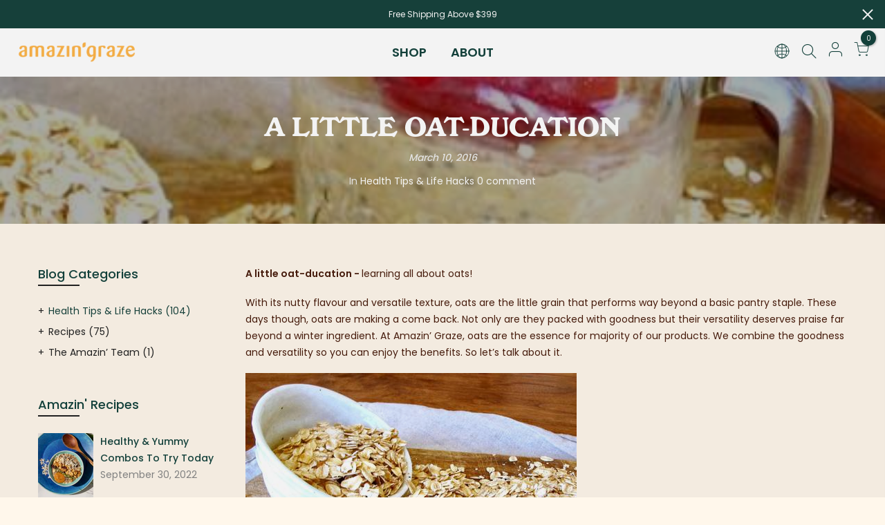

--- FILE ---
content_type: text/css
request_url: https://amazingraze.hk/cdn/shop/t/22/assets/theme.css?enable_css_minification=1&v=26167923400695211491702040651
body_size: 20672
content:
/** Shopify CDN: Minification failed

Line 1598:9 Expected identifier but found whitespace
Line 1598:10 Unexpected "2px"

**/
@font-face {
    font-family: "WindsorBold";
    src: url(//amazingraze.hk/cdn/shop/t/22/assets/WindsorEF-Bold.otf?v=121041547419172708731653036353) format("opentype");
}

@font-face {
    font-family: "WindsorRegular";
    src: url(//amazingraze.hk/cdn/shop/t/22/assets/Windsor-Regular.ttf?v=165982271006002091491653036352) format("truetype");
}

@font-face {
    font-family: "PoppinsMedim";
    src: url(//amazingraze.hk/cdn/shop/t/22/assets/Poppins-Medium.ttf?v=32785840884486561671653036328) format("truetype");
}





  
    
    
    
    
    
    
    
    

  

  :root {
      --primary: #17433d;
      --progress-bar-color: #17433d; 
  }
  body {
      
      font-family: Poppins;
      font-size: 14px;
      line-height: 1.75;
      color:#13433d;
      font-weight: 400;;
  }
  .f_body,.nt_action .tcount,.lazyloadt4sed h4.f_body { font-family: Poppins;}
  
  .lazyloadt4sed h1, .lazyloadt4sed h2, .lazyloadt4sed h3, .lazyloadt4sed h4, .lazyloadt4sed h5, .lazyloadt4sed h6, .lazyloadt4sed .h3,
  .lazyloadt4sed .f__mont,.lazyloadt4sed .f_heading {
        font-family: Poppins
  }
  h1, h2, h3, h4, h5, h6, .f__mont, .f_heading,.h3 {
    font-weight: 600;
    color: #17433d;
    letter-spacing: 0px;
    line-height: 1.428;
     
  }
  h1 {
    font-size: 40.5px;
  }
  h2 {
    font-size: 38px;
  }
  h3 {
    font-size: 23px;
  }
  h4 {
    font-size: 18px;
  }
  h5 {
    font-size: 17px;
  }
  h6 {
    font-size: 15.5px;
  }
  .lazyloadt4sed .sub-title, 
  .lazyloadt4sed .f__libre,
  .lazyloadt4sed blockquote,
  .lazyloadt4sed em { font-family:  Libre Baskerville }

  .lazyloadt4sed .section-title {
   font-family: Poppins
  }
  .nt_menu >li>a {
   font-family: Poppins
  }
  .nt_pr h3.product-title { font-family: Poppins }
  .fnt_df_blog,.widget-title, .lazyloadt4sed .widget-title,.post_nt_loop h4 { font-family: Poppins }
  
  .sub-title,.section-subtitle {
      color: #4a1d0d;
  }
  .section-title {
     font-size: 24px;
     font-weight: 600;
     color: #17433d;
     
     
  }
  .section-subtitle {
    font-size: 14px; 
    font-weight: 400;
    
    
  }
  @media (min-width: 768px) {
    .section-title {
       font-size: 24px;
       font-weight: 600;
       
       
    }
    .section-subtitle {
      font-size: 14px; 
      font-weight: 400;
      
      
    }
  }
  .nt_pr h3.product-title {
    font-size: 14px;
    font-weight: 500;
    text-transform: capitalize;
     
  }
  
  .widget-title {
      font-weight: 500;
  }
  .hover_button .nt_add_qv, .hover_button .pr_atc {
   text-transform: capitalize
  }
  .nt_pr .product-info {
    margin-top: 15px;
  }
  .nt_pr .product-info .price {
    font-size: 14px;
  }
  .nt_menu>li>a {
    font-weight: 300;
    font-size: 18px;
    
  }

  .menu_auto .nav_dropdown>.nav_dropdown_col>a:hover,.menu_auto .nav_dropdown>.nav_dropdown_col>a:focus,
  .menu_auto .nav_dropdown_default li>a:hover,.menu_auto .nav_dropdown_default li>a:focus,
  .nav_dropdown>.nav_dropdown_col li>a:hover,.nav_dropdown>.nav_dropdown_col li>a:focus {
    color: #fc4a1a
  }
  .cp, .chp:hover, .currencies .selected, .languages .selected, .sp_languages .selected,
  .color_primary_dark a:hover, .color_primary_dark a:active, .color_primary_dark a:focus,
  #shopify-section-nt_filter .nt_filter_block .active a,
  #shopify-section-nt_filter .nt_filter_block a:hover,
  a:hover,a:active,.cp,.chp:hover,
  #nt_sortby .wrap_sortby a.selected,
  .nt_filter_block li.active>a,
  .widget_product_categories .btn_cats_toggle:hover i,
  .widget_product_categories .btn_cats_toggle.active i,
  .widget_product_categories li.current-cat >a,
  .product-image .nt_add_w>a:hover,.product-image .nt_add_cp>a:hover,
  .header-text >a:not(.cg):hover,
  .header-text >.cg:hover,
  .nt_mb_menu .sub-menu li a.selected,
  .nt_mb_menu .current_item>a,
  .title_7 + .tt_divider>i.clprtrue,
  .widget .product_list_widget a.product-title:hover,
  .widget .product_list_widget a.product-title:active,
  .widget .post_list_widget a.article-title:hover,
  .widget .post_list_widget a.article-title:active,
  .swatch.is-label .nt_lt_fake .swatch_pr_item:not(.is-selected):hover .swatch__value_pr,
  #cat_shopify ul li.current-cat> a,#cat_shopify .sub-menu li >a:hover,
  .mfp-content #cat_shopify li.current-cat>a.cat_link,
  .tab_cat_title.des_tab_4 >li>a.tt_active,
 .tab_cat_title.des_tab_8 >li>a.tt_active, .tab_cat_title.des_tab_7 >li>a.tt_active,
 .clhovermq .cart_pos_dropdown:not(.template-cart) .icon_cart:hover a,
 .tab_cat_title.des_tab_11>li>a,.quantity .tc button:hover,
 .type_feature_columns a.button.btn--style-3:hover,
 .dark_mode_true .on_list_view_true .pr_list_item .product-info__btns>a.nt_add_qv  {
    color: #17433d;
  }
  input[type="submit"]:hover,
  button:hover,
  a.button:hover,.bgcp,
  .jas-ajax-load a:hover,
  .widget .tagcloud a:hover,.widget .tagcloud a.active,
  #shopify-section-nt_filter .widget .tagcloud a:hover,#shopify-section-nt_filter .widget .tagcloud a:active,
  .single_add_to_cart_button,
  .variations.style__radio li.is-selected span.radio_styled:after, .variations.style__radio li.is-selected-nt span.radio_styled:after,
  .video-control__play,
  .signup-newsletter-form .submit-btn:hover,
  .mb_nav_title:after,
  .title_4 span:after,
  .title_3:after,
  ul.nt_filter_styleck>li.active>a:before,
  .js_agree_ck:checked+label:before,.css_agree_ck:checked+label:before,
  .widget .tagcloud a:hover,.widget .tagcloud a.active,
  .nt_filter_styletag a:hover,.nt_filter_styletag .active a,
  .button.button_primary,
 .address-edit-toggle:focus,
 .shipping_calculator input.get_rates,
 input.button.btn_back,
 .prev_next_3 .flickity-button,
 .dot_color_3 .flickity-page-dots .dot,
 .dot_color_3 .flickity-page-dots .dot:after,
 .tab_cat_title >li>a:hover>span:after, .tab_cat_title >li>a.tt_active>span:after,
 .nt_shipping.nt_icon_circle .icon:not(.ship_img):before,
 .pr_deal_dt.des_4,.title_9 span:after,
 .h_search_btn,.js_fbt_ck:checked + label:before,
 .progress_bar .current_bar,
 .mini_cart_footer .button.btn-checkout,
 body.template-cart .shipping_calculator input.get_rates,
 .shipping_calculator input.get_rates, input.button.btn_back,
 .cat_design_7 .cat_grid_item__wrapper,.upsell_item .upsell_qv,
 .about_us_img.border_true>span:after, .about_us_img.border_true>span:before,.des_title_13::after,
 .noUi-handle:before, .noUi-handle:after,.noUi-connect,.bgp, .bghp:hover, .clear_filter.clear_filter_all,
 .tab_cat_title.des_tab_12>li>a:hover,.tab_cat_title.des_tab_12>li>a.tt_active, .tab_cat_title.des_tab_13>li>a.tt_active,
 .dark_mode_true .on_list_view_true .pr_list_item .product-info__btns>a,.dark_mode_true .mini_cart_footer .button.btn-checkout,.dark_mode_true .single_add_to_cart_button,.dark_mode_true .button.button_primary,.dark_mode_true .address-edit-toggle:focus,.dark_mode_true .shipping_calculator input.get_rates,.dark_mode_true input.button.btn_back {
    background-color: #17433d;
  }
  input[type="submit"]:hover,
  button:hover,
  a.button:hover,
  .jas-ajax-load a:hover,
  .widget .tagcloud a:hover,.widget .tagcloud a.active,
  #shopify-section-nt_filter .widget .tagcloud a:hover,#shopify-section-nt_filter .widget .tagcloud a:active,
  .variations_button .nt_add_w:hover,.variations_button .nt_add_cp:hover,
  .single_add_to_cart_button,
  .variations.style__radio .swatch:not(.is-color) li:hover,
  .variations.style__radio .swatch:not(.is-color) li.is-selected,
  .variations.style__radio .swatch:not(.is-color) li.is-selected-nt,
  .variations.style__radio li:hover span.radio_styled,
  .variations.style__radio li.is-selected span.radio_styled,
  .variations.style__radio li.is-selected-nt span.radio_styled,
  .video-control__play,
  ul.nt_filter_styleck>li.active>a:before,
  .js_agree_ck:checked+label:before,.css_agree_ck:checked+label:before,
  .widget .tagcloud a:hover,.widget .tagcloud a.active,
  .nt_filter_styletag a:hover,.nt_filter_styletag .active a,
  .button.button_primary,
 .address-edit-toggle:focus,
 .shipping_calculator input.get_rates,
 .shipping_calculator input.get_rates:focus,
 .mini_cart_note input.btn_back:focus, 
 .prev_next_3 .flickity-button,.tab_name,.js_fbt_ck:checked + label:before,
 body.template-cart .shipping_calculator input.get_rates,
 input.button.btn_back,.dark_mode_true .button.button_primary,
 .tab_cat_title.des_tab_11>li>a.tt_active, .tab_cat_title.des_tab_11>li>a:hover,
 .tab_cat_title.des_tab_12>li>a:hover,.tab_cat_title.des_tab_12>li>a.tt_active, .tab_cat_title.des_tab_13>li>a.tt_active {
    border-color: #17433d;
  }
.wrap_sortby a:hover,.wrap_sortby a.selected,
.nt_lt_fake ul>li:hover,.nt_lt_fake ul>li.is-selected, .nt_lt_fake ul>li.is-selected-nt {
    background: rgba(23, 67, 61, 0.08);
    color: #17433d;
 }
.pr_choose_wrap>.pr_choose_item.t4_chosen {
   border: 2px solid #17433d;
   background: rgba(23, 67, 61, 0.06);
}
.pswp_thumb_item.pswp_tb_active,.pswp_tp_light .pswp_thumb_item.pswp_tb_active {
    box-shadow: 0 0 0 2px #17433d;
}
.on_list_view_true .pr_list_item .product-info__btns>a {
  background-color: #007e91;
}
.on_list_view_true .pr_list_item .product-info__btns>a.nt_add_qv {
    color: #007e91;
}
.nt_label,.nt_label.on,.qs_label.onsale {background-color: #ca4a2c}
.nt_label.out-of-stock {background-color: #999}
.nt_label.new,.lb_new {background-color: #188b75}
h3.product-title,h3.product-title>a,h1.product_title.entry-title,
.widget .product_list_widget .product-title, .widget .post_list_widget .article-title {
    color: #13433d;
}
.price,.price_range,.grouped-pr-list-item__price {
    color: #4a1d0d;
}
.price ins,.price_range ins,.order-discount,.sticky_atc_price,.kl_fbt_price,.grouped-pr-list-item__price ins,
.widget .product_list_widget ins {
 color: #ca4a2c;
}
.widget .product_list_widget del,
.price del,.price_range del,.sticky_atc_price del,.kl_fbt_wrap del {
    color: #878787;
}
.order-discount.order-discount--title {
    color: #5e8e3e;
    /* color: #5c6ac4; */
}
/* lazyload loader icon */
.nt_bg_lz.lazyload, .nt_bg_lz.lazyloading, .nt_load.lazyloadt4sed, .nt_fk_lz {
    background-color: #f5f5f5;
}




.nt_bg_lz.lazyload:before, .nt_bg_lz.lazyloading:before,.nt_load.lazyloadt4sed:before,.nt_fk_lz:before,.lds_bginfinity:before,.nt_mini_cart.loading .mini_cart_content,.drift-zoom-pane-loader {
background-image: url("data:image/svg+xml,%3Csvg%20xmlns%3D%22http%3A%2F%2Fwww.w3.org%2F2000%2Fsvg%22%20width%3D%22100px%22%20height%3D%22100px%22%20viewBox%3D%220%200%20100%20100%22%20preserveAspectRatio%3D%22xMidYMid%22%3E%3Cpath%20fill%3D%22none%22%20d%3D%22M24.3%2C30C11.4%2C30%2C5%2C43.3%2C5%2C50s6.4%2C20%2C19.3%2C20c19.3%2C0%2C32.1-40%2C51.4-40%20C88.6%2C30%2C95%2C43.3%2C95%2C50s-6.4%2C20-19.3%2C20C56.4%2C70%2C43.6%2C30%2C24.3%2C30z%22%20stroke%3D%22%2313433d%22%20stroke-width%3D%222%22%20stroke-dasharray%3D%22205.271142578125%2051.317785644531256%22%3E%3Canimate%20attributeName%3D%22stroke-dashoffset%22%20calcMode%3D%22linear%22%20values%3D%220%3B256.58892822265625%22%20keyTimes%3D%220%3B1%22%20dur%3D%221%22%20begin%3D%220s%22%20repeatCount%3D%22indefinite%22%2F%3E%3C%2Fpath%3E%3C%2Fsvg%3E")
}



/*  product grid item */

.product-image a.db:before {background: #000000 }
.hover_button .pr_atc {
    background: #fff;
    color: #222;
}
.product-image .pr_atc:hover {
    background: #222;
    color: #fff;
}
.hover_button .nt_add_qv {
    background: #fff;
    color: #222;
}
.product-image .nt_add_qv:hover {
    background: #222;
    color: #fff;
}
@media (max-width: 1024px) {
   .pr_grid_item .product-image .hover_button, .pr_grid_item .product-image:hover .hover_button {
       background: #fff;
   }
}
.product-image .nt_add_w>a {
    color: #fff;
}
.product-image .nt_add_cp>a {
    color: #fff;
}
.product-image .product-attr{
    color: #ca4a2c;
}

/*  product page */
.single_add_to_cart_button {
    background: #56cfe1;
    color:#fff
}
.single_add_to_cart_button:hover {
    background: #222;
    color:#fff
}
.variations_form .shopify-payment-button__button--unbranded {
    background: #000;
    color:#fff
}
.variations_form .shopify-payment-button__button--unbranded:hover:not([disabled]),
.variations_form .shopify-payment-button__button--unbranded:hover {
    background: #222;
    color:#fff
}
/* end product page */

.ttip_nt .tt_txt {
    background: #383838;
    color: #fff;
}
.rtl_false .tooltip_top_left:before,
.rtl_true .tooltip_top_right:before  {
  border-top-color: #383838 }

.rtl_false .tooltip_top_right:before,
.rtl_true .tooltip_top_left:before {
  border-top-color: #383838 }

.tooltip_top:before {
  border-top-color:#383838 }

.rtl_false .tooltip_bottom_left:before,
.rtl_true .tooltip_bottom_right:before {
  border-bottom-color: #383838 }

.rtl_false .tooltip_bottom_right:before,
.rtl_true .tooltip_bottom_left:before {
  border-bottom-color: #383838 }

.tooltip_bottom:before {
  border-bottom-color: #383838 }

.rtl_false .tooltip_left:before,
.rtl_true .tooltip_right:before {
  border-left-color: #383838 }

.rtl_false .tooltip_right:before,
.rtl_true .tooltip_left:before {
  border-right-color: #383838 }

.ntheader .nt_menu>li>a,.ntheader .nt_action>a,.nt_action .ssw-topauth .push_side,.ntheader .nt_action>div>a,.ntheader .sp_header_mid .nt-social a,.ntheader .cus_txt_h,.ntheader .header_categories,.ntheader .branding>a,.ntheader .icon_cart .ch_tt_price {
  color: #13433d
}
.push-menu-btn>svg {fill: #13433d }
.ntheader .nt_menu >li.has-children>a>i {
  color: rgba(19, 67, 61, 0.8)
}
.ntheader .nt_menu >li.has-children>a:after {
  color: rgba(19, 67, 61, 0.45)
}
.nt_menu>li>a:hover, .nt_action>a:hover, .nt_action>div>a:hover,.nt_action .ssw-topauth .push_side:hover,
.nt_menu>li>a:focus, .nt_action>a:focus, .nt_action>div>a:focus,.nt_action .ssw-topauth .push_side:focus {
  color: #faaf40 !important;
}

.sp_header_mid { background-color: #ffffff }



    .ntheader.live_stuck .push-menu-btn>svg {fill: #13433d }
    .ntheader.live_stuck .sp_header_mid { background-color: #ffffff }
    .ntheader.live_stuck .nt_menu>li>a,
    .ntheader.live_stuck .nt_action>a,
    .ntheader.live_stuck .nt_action .ssw-topauth .push_side,
    .ntheader.live_stuck .nt_action>div>a,
    .ntheader.live_stuck .sp_header_mid .nt-social a,
    .ntheader.live_stuck .cus_txt_h,
    .ntheader.live_stuck .header_categories,
    .ntheader.live_stuck .branding>a {
        color: #13433d
    }
    .ntheader.live_stuck .nt_menu >li.has-children>a>i {
        color: rgba(19, 67, 61, 0.8)
    }
    .ntheader.live_stuck .nt_menu >li.has-children>a:after {
        color: rgba(19, 67, 61, 0.45)
    }

    .ntheader.live_stuck .nt_menu>li>a:hover, .ntheader.live_stuck .nt_action>a:hover, .ntheader.live_stuck .nt_action>div>a:hover,.ntheader.live_stuck .nt_action .ssw-topauth .push_side:hover,
    .ntheader.live_stuck .nt_menu>li>a:focus, .ntheader.live_stuck .nt_action>a:focus, .ntheader.live_stuck .nt_action>div>a:focus,.ntheader.live_stuck .nt_action .ssw-topauth .push_side:focus {
      color: #17433d !important;
    }




.nt_action .tcount,.toolbar_count {
  background-color: #13433d;
  color: #ffffff;
}
input[type="submit"]:hover, button:hover, a.button:hover,
.address-edit-toggle:focus {
    color: #fff;
}

/* end Primary Color */






#ld_cl_bar, .ld_bar_search, .ld_cart_bar { background: #13433d }

@media (min-width:1025px) {
  .wrapper_cus .container,.wrapper_cus #ntheader .container,.wrapper_cus .caption-w-1,
  .wrapper_boxed .container,.wrapper_boxed #ntheader .container,.wrapper_boxed .caption-w-1 { 
    max-width: 1480px;
  }
  
  body {
    background-color: #fff7eb;
    
  }
  
     #nt_wrapper {background-color: #fff7eb }
  
  .css_mb {display: block;}
}

@media (max-width:1024px) {
  .header__mid .css_h_se{min-height: 62px !important}
}

/*---------------- RTL CSS -------------------*/
.rtl_true {
  direction: rtl;
  text-align: right;
}
.rtl_true button,.rtl_true a.button{
  direction: ltr;
}
.rtl_true .icon_cart .tcount, .rtl_true .icon_like .tcount {
  right: auto;
  left: -9px;
}
.rtl_true .h_icon_iccl .icon_like .tcount, .rtl_true .h_icon_pegk .icon_like .tcount, .rtl_true .icon_like .tcount {
  right: auto;left: -6px;
}
.rtl_true .tl,
.rtl_true .mfp-content,
.rtl_true .cat_sortby.tr .nt_sortby,
.rtl_true .nt_menu>li .sub-menu,
.rtl_true .nt_sortby {
    text-align: right;
}
.rtl_true .tr {
    text-align: left;
}
.rtl_true .variations_form .quantity,
.rtl_true i.mr__10,
.rtl_true .css_agree_ck+label:before, .rtl_true .js_agree_ck+label:before, .rtl_true ul.nt_filter_styleck>li>a:before { 
    margin-right: 0;
    margin-left: 10px;
}
.rtl_true .variations_button .nt_add_w,
.rtl_true .variations_button .nt_add_cp {
    margin-left: 0;
    margin-right: 10px;
}
.rtl_true .sticky_atc_btn .quantity {
  margin-right: 10px;
}
.rtl_true .mr__5,
.rtl_true .flagst4.lazyloadt4sed:before,
.rtl_true .filter-swatch {
    margin-right: 0;
    margin-left: 5px;
}
.rtl_true .mr__5.ml__5 {
    margin-right: 5px;
    margin-left: 5px;
}
.rtl_true .lbc_nav {
    right: auto;
    left: -5px;
}
.rtl_true .popup_slpr_wrap a.pa {
    right: auto;
    left: 5px;
}
.rtl_true .mfp-close {
  right: auto;
  left: 0;
}
.rtl_true .widget h5.widget-title:after,
.rtl_true a.clear_filter:after, .rtl_true a.clear_filter:before,
.rtl_true #ld_cl_bar, .rtl_true .ld_bar_search, .rtl_true .ld_cart_bar {
  left: auto;
  right: 0;
}
.rtl_true .facl-right:before {
    content: '\f177';
}
.rtl_true .result_clear>.clear_filter {
    margin-left: 15px;
    margin-right: 0;
    padding-right: 0;
    padding-left: 15px;
    border-right: 0;
    border-left: 1px solid #e5e5e5;
}
.rtl_true .result_clear>a.clear_filter {
    padding-right: 16px;
}
.rtl_true .result_clear>a.clear_filter:last-child {
    padding-left: 0;
    border: 0;
    margin-left: 0;
}
.rtl_true .facl-angle-right:before {
    content: '\f104';
}
.rtl_true .la-angle-left:before {
    content: "\f105";
}
.rtl_true .la-angle-right:before {
    content: "\f104";
}
.rtl_true .la-arrow-right:before {
    content: "\f061";
    content: "\f060";
}
.rtl_true .la-arrow-left:before {
    content: "\f061";
}
.rtl_true .p_group_btns {
    right: auto;
    left: 10px;
}
.rtl_true .nt_labels {
    right: auto;
    left: 15px;
}
.rtl_true .sp-single .product-images .nt_labels {
    right: auto;
    left: 30px;
}
.rtl_true [data-kl-full-width] {
    left: auto;
    right: -15px;
}
.rtl_true #nt_backtop {
    right: auto;
    left: 10px;
}
.rtl_true .popup_slpr_wrap {
  left: auto;
  right: 35px;
}
.rtl_true .product-image .nt_add_w,
.rtl_true .product-image .nt_add_cp {
    left: auto;
    right: 12px;
}
.rtl_true .ml__5 {
  margin-left: 0;
  margin-right: 5px;
}
.rtl_true .mr__10 {
  margin-right: 0;
  margin-left: 10px;
}
.rtl_true .ml__15 {
    margin-left: auto;
    margin-right: 15px;
}
.rtl_true .footer__top i {
  margin-right: auto;
  margin-left: 5px;
}
.rtl_true .nt_shipping.tl .icon {
  margin-right: 0;
  margin-left: 20px;
}
.rtl_true .nt_shipping.tr .icon,
.rtl_true .mini_cart_img {
  margin-right: 0;
  margin-left: 20px;
}
.rtl_true .mr__10.ml__10 {
    margin-right: 10px;
    margin-left: 10px;
}
.rtl_true .fade_flick_1.flickity-rtl .slideshow__slide {
  left: auto!important;
  right: 0!important;
}
.rtl_true .has_icon.mgr>i {
    margin-right: 0;
    margin-left: .2em;
}
.rtl_true .mfp-content #shopify-section-nt_filter>h3, 
.rtl_true .mfp-content #shopify-section-sidebar_shop>h3,
.rtl_true .nt_mini_cart .mini_cart_header {
    padding: 5px 20px 5px 0;
}
.rtl_true .nt_sortby h3 {
    padding-left: 0;
    padding-right: 15px;
}
.rtl_true .has_icon>i {
    margin-left: 0;
    margin-right: .2em;
}
.rtl_true .pe-7s-angle-right:before {
    content: "\e686";
}
.rtl_true .pe-7s-angle-left:before {
    content: "\e684";
}
.rtl_true .nt_full .flickity-rtl .flickity-prev-next-button.previous {
  left: auto;
  right: 15px;
}
.rtl_true .nt_full .flickity-rtl .flickity-prev-next-button.next {
  right: auto;
  left: 15px;
}
.rtl_true input.search_header__input:not([type=submit]):not([type=checkbox]) {
    padding: 0 20px 0 50px;
}
.rtl_true .search_header__submit {
    right: auto;
    left: 2px;
}
.rtl_true select {
    padding: 0 15px 0 30px;
    background-position: left 10px top 50%;
}
.rtl_true .slpr_has_btns .popup_slpr_info {
    padding-right: 0!important;
    padding-left: 30px!important;
}
.rtl_true .css_agree_ck~svg, .rtl_true .js_agree_ck~svg {
    left: auto;
    right: 2px;
}
.rtl_true .page-numbers li {
    float: right;
}
@media (min-width: 768px) {
  .rtl_true #content_quickview #shopify-section-pr_summary {
      padding: 30px 0 30px 40px;
  }
  .rtl_true .cat_sortby>a {
    padding: 7px 15px 7px 7px;
  }
  .rtl_true .p_group_btns {
      left: 20px;
  }
  .rtl_true #nt_backtop {
    right: auto;
    left: 35px;
  }
  .rtl_true .title_2>span {
    margin: 0 30px;
  }
  .rtl_true .tr_md {
    text-align: left;
  }
  .rtl_true .tl_md {
    text-align: right;
  }
}
@media (min-width: 1025px) {

  .rtl_true .hover_button.des_btns_pr_3 .nt_add_qv, .rtl_true .hover_button.des_btns_pr_3 .pr_atc {
      -webkit-box-shadow: 1px 1px 1px rgb(0 0 0 / 10%);
      box-shadow: -1px -1px 1px rgb(0 0 0 / 10%);
  }
  .rtl_true.des_header_7 #nt_menu_canvas {
    display: none;
  }
  .rtl_true.des_header_7 #nt_wrapper {
      padding-left: 0;
      padding-right: 280px;
  }
  .rtl_true .header_7 {
      margin-left: 0;
      margin-right: -280px;
      border-right: 0;
      border-left: 2px solid rgba(150,150,150,.15);
  }
  .rtl_true.des_header_7 .nt_fk_canvas {
      left: auto!important;
      right: 280px!important;
      -webkit-transform: translate3d(104%,0,0);
    transform: translate3d(104%,0,0);
  }
  .rtl_true.des_header_7 .popup_slpr_wrap {
    right: auto;
    left: 125px;
  }
  .rtl_true .thumb_left .col_thumb {
    padding-left:  15px;
    padding-right: 5px;
  }
  .rtl_true .thumb_left .col_nav {
       padding-right: 15px;
      padding-left: 5px;
  }
  .rtl_true .cl_h7_btns {
    margin-top: 20px;
    text-align: center;
  }
  .rtl_true .tr_lg {
    text-align: left
  }
  .rtl_true .tl_lg {
      text-align: right;
  }
  .rtl_true .nt_full .flickity-rtl .flickity-prev-next-button.previous {
    right: 30px;
  }
  .rtl_true .nt_full .flickity-rtl .flickity-prev-next-button.next {
    left: 30px;
  }
  .rtl_true .nt_fk_full .frm_search_input {
    padding-right: 0;
    padding-left: 15px;
  }
  .rtl_true .nt_fk_full .mini_search_frm .close_pp {
      left: 0;
      right: auto;
  }
  .rtl_true .nt_fk_full .mini_search_frm i.iccl.iccl-search {
    left: 30px;
    right: auto;
  }
}
@media (min-width: 1200px) {
  .rtl_true [data-kl-full-width] {
    left: auto;
    right: calc((-100vw - -1170px)/ 2);
  }
}
@media (max-width: 1024px) {
  .rtl_true .nt_labels,
  .rtl_true.des_btns_prmb_1 .pr_grid_item .product-image .hover_button, .rtl_true.des_btns_prmb_1 .pr_grid_item .product-image:hover .hover_button {
      right: auto;
      left: 10px;
  }
  .rtl_true .product-image .nt_add_w {
    left: auto;
    right: 10px
  }
}
@media (max-width: 767px) {
  .rtl_true .popup_slpr_wrap {
    left: auto;
    right: 3px;
  }
}
@media (max-width: 575px) {
  .rtl_true .sticky_atc_btn .quantity {
      margin-left: 0;
  }
}
@media (max-width: 370px) {
  .rtl_true .popup_slpr_wrap {
    left: auto;
    right: 0;
  }
}
/*---------------- END RTL CSS -------------------*/









.dark_mode_true, body.dark_mode_true {
    color: rgba(255,255,255,0.8)
}
.dark_mode_true .ajax_pp_popup,
.dark_mode_true #nt_wrapper,.dark_mode_true .nt_section,.dark_mode_true #nt_content>.shopify-section,.dark_mode_true .nt_fk_canvas,.dark_mode_true .cat_design_1 .cat_grid_item__wrapper,.dark_mode_true .cat_design_4 .cat_grid_item__wrapper,.dark_mode_true .cat_design_6 .cat_grid_item__wrapper,.dark_mode_true .cat_design_7 .cat_grid_item__wrapper,.dark_mode_true #content_quickview,.dark_mode_true .sp-content-help,.dark_mode_true .hover_button .nt_add_qv,.dark_mode_true .hover_button .pr_atc,.dark_mode_true .mini_cart_content .mini_cart_item:hover,.dark_mode_true #shopify-section-cart_widget .mini_cart_tool,.dark_mode_true .mini_cart_dis,.dark_mode_true .mini_cart_gift,.dark_mode_true .mini_cart_note,.dark_mode_true .mini_cart_ship,.dark_mode_true .shipping_calc_page.shipping_calculator h3,.dark_mode_true #wrap_des_pr,.dark_mode_true .frm_cart_page:before,.dark_mode_true .nt_mini_cart:before {
    background-color: #4a1d0d !important
}

.dark_mode_true .style_color.des_color_1 .is-color .swatch_pr_item,.dark_mode_true .bgw,.dark_mode_true .mfp-content .section_nt_filter .widget,.dark_mode_true .drift-zoom-pane,.dark_mode_true .pswp_tp_light .pswp__bg,.dark_mode_true .pswp__ui--fit .pswp__caption,.dark_mode_true .pswp_tp_light .pswp__button--arrow--left:before,.dark_mode_true .pswp_tp_light .pswp__button--arrow--right:before,.dark_mode_true .pswp_tp_light .pswp__ui--fit .pswp__top-bar,.dark_mode_true .pswp__share-tooltip {
    background-color: #4a1d0d
}

.dark_mode_true a.pswp__share--facebook:before {
    border-bottom-color: #4a1d0d
}

.dark_mode_true .style_color .is-color .swatch_pr_item.is-selected,.dark_mode_true .style_color .is-color .swatch_pr_item.is-selected-nt {
    background-color: rgba(255,255,255,0.45)
}

.has_fk_canvas .dark_mode_true .nt_fk_canvas {
    background-color: #4a1d0d
}

.has_ntcanvas .dark_mode_true .mfp-content,.has_ntcanvas .dark_mode_true .mfp-inline-holder .mfp-content {
    background-color: #4a1d0d
}
.dark_mode_true .sticky_atc_info>h4, .dark_mode_true #nt_backtop.des_bt2 span i, .dark_mode_true a.pp_cookies_more_btn,
.dark_mode_true .tab_cat_title.des_tab_1>li>a:hover, .dark_mode_true .tab_cat_title.des_tab_2>li>a:hover, 
.dark_mode_true .tab_cat_title.des_tab_3>li>a:hover, .dark_mode_true .tab_cat_title.des_tab_1>li>a.tt_active, 
.dark_mode_true .tab_cat_title.des_tab_2>li>a.tt_active, .dark_mode_true .tab_cat_title.des_tab_3>li>a.tt_active,
.dark_mode_true .tab_cat_title.des_tab_4 > li > a, .dark_mode_true .tab_cat_title.des_tab_5 > li > a, 
.dark_mode_true .tab_cat_title.des_tab_6 > li > a, .dark_mode_true .tab_cat_title.des_tab_7 > li > a, 
.dark_mode_true .tab_cat_title.des_tab_8 > li > a, .dark_mode_true .tab_cat_title.des_tab_9 > li > a, .dark_mode_true .tab_cat_title.des_tab_10 > li > a,
.dark_mode_true .blockid_price .price_slider_amount .price_label>span,.dark_mode_true input:not([type=submit]):not([type=checkbox]).nt_cat_title,
.dark_mode_true input.search_header__input:not([type=submit]):not([type=checkbox]),
.dark_mode_true .hover_button .nt_add_qv, .dark_mode_true .hover_button .pr_atc, .dark_mode_true .hover_button .nt_add_qv i, .dark_mode_true .hover_button .pr_atc i,
.dark_mode_true .cd,.dark_mode_true h1,.dark_mode_true h2,.dark_mode_true h3,.dark_mode_true h4,.dark_mode_true h5,.dark_mode_true h6,.dark_mode_true .f__mont,.dark_mode_true .f_heading,.dark_mode_true .h3,.dark_mode_true .price ins,.dark_mode_true .price_range ins,.dark_mode_true .order-discount,.dark_mode_true .sticky_atc_price,.dark_mode_true .kl_fbt_price,.dark_mode_true .grouped-pr-list-item__price ins,.dark_mode_true .widget .product_list_widget ins,.dark_mode_true .section_nt_filter .nt_filter_block a,.dark_mode_true .section_nt_filter .nt_filter_block.nt_filter_color .active a,.dark_mode_true .section_nt_filter .nt_filter_block.nt_filter_color a:hover,.dark_mode_true .page-numbers li a:hover,.dark_mode_true .page-numbers.current,.dark_mode_true .wrap_sortby a,.dark_mode_true .btn_filter,.dark_mode_true .btn_sidebar,.dark_mode_true .cat_sortby>a,.dark_mode_true .cat_view a.active,.dark_mode_true .cat_view a:hover,.dark_mode_true .cat_view.on_list_view_true a.view_list,.dark_mode_true .store-availability-information__title strong,.dark_mode_true a,.dark_mode_true a.button,.dark_mode_true button,.dark_mode_true input[type=submit],.dark_mode_true .quantity input.input-text[type=number],.dark_mode_true .swatch.is-label .swatch_pr_item:not(.is-selected):hover .swatch__value_pr,.dark_mode_true #content_quickview button.mfp-close,.dark_mode_true #nt_backtop span i,.dark_mode_true h3.product-title,.dark_mode_true h3.product-title>a,.dark_mode_true h1.product_title.entry-title,.dark_mode_true .widget .product_list_widget .product-title,.dark_mode_true .widget .post_list_widget .article-title,.dark_mode_true .mini_cart_footer .button,.dark_mode_true .mini_cart_footer .total,.dark_mode_true .mini_cart_note label,.dark_mode_true .shipping_calculator h3,.dark_mode_true .header-text>a:not(.cg),.dark_mode_true .ul_tabs li a:hover,.dark_mode_true .ul_tabs li.active a,.dark_mode_true .cart_page_section .cart_header,.dark_mode_true .type_shipping .content h3,.dark_mode_true .mb_nav_title,.dark_mode_true .menu_infos_title,.dark_mode_true .header_picker,.dark_mode_true .nt_lt_fake ul>li,.dark_mode_true a.compare_remove,.dark_mode_true .compare_field,.dark_mode_true .compare_value:before {
    color: #FFF
}

.dark_mode_true .title_11:after,.dark_mode_true .title_11:before,.dark_mode_true .title_12:after,.dark_mode_true .title_12:before,.dark_mode_true .title_2:after,.dark_mode_true .title_2:before,.dark_mode_true .widget h5.widget-title:after {
    background-color: rgba(255,255,255,0.8)
}

.dark_mode_true .gecko_toolbar_item>a,.dark_mode_true .cb,.dark_mode_true .type_shipping .icon,.dark_mode_true .type_shipping .content,.dark_mode_true .nt_mb_menu .sub-menu li>a,.dark_mode_true .nt_mb_menu>li>a {
    color: rgba(255,255,255,0.8)
}

.dark_mode_true .blockid_price .price_slider_amount .price_label,
.dark_mode_true .sub-title,.dark_mode_true .price,.dark_mode_true .price_range,.dark_mode_true .grouped-pr-list-item__price,.dark_mode_true .widget .product_list_widget del,.dark_mode_true .price del,.dark_mode_true .price_range del,.dark_mode_true .sticky_atc_price del,.dark_mode_true .kl_fbt_wrap del,.dark_mode_true .post-content,.dark_mode_true .page-numbers li,.dark_mode_true .page-numbers li a,.dark_mode_true .pr_short_des,.dark_mode_true .store-availability-information__button:focus,.dark_mode_true .store-availability-information__button:hover,.dark_mode_true a:hover,.dark_mode_true a:focus,.dark_mode_true #content_quickview button.mfp-close:hover,.dark_mode_true .nt_menu div.menu-item>a,.dark_mode_true .nt_menu ul li a,.dark_mode_true #CartSpecialInstructions {
    color: rgba(255,255,255,0.6)
}

.dark_mode_true .cat_view a,.dark_mode_true .dev_view_cat a.view_list {
    color: #878787
}

.dark_mode_true .ul_tabs li.active a,.dark_mode_true .ul_tabs li.tab_title_block.active a,
.dark_mode_true #nt_backtop.des_bt2 span,
.dark_mode_true .tab_cat_title.des_tab_1>li>a:hover, .dark_mode_true .tab_cat_title.des_tab_2>li>a:hover, 
.dark_mode_true .tab_cat_title.des_tab_3>li>a:hover, .dark_mode_true .tab_cat_title.des_tab_1>li>a.tt_active, 
.dark_mode_true .tab_cat_title.des_tab_2>li>a.tt_active, .dark_mode_true .tab_cat_title.des_tab_3>li>a.tt_active {
    border-color: #fff
}

.dark_mode_true .nt_menu .sub-menu .sub-column-item>a,.dark_mode_true .result_clear >.clear_filter:not(:last-child) {
    border-color: rgba(255,255,255,0.35)
}

.dark_mode_true .on_list_view_true .pr_list_item .product-inner,.dark_mode_true table,.dark_mode_true td,.dark_mode_true th,.dark_mode_true .spr-container,.dark_mode_true .on_list_view_true .grid-sizer+.pr_list_item .product-inner,.dark_mode_true .on_list_view_true .pr_list_item:first-child .product-inner,.dark_mode_true .nt-pagination,.dark_mode_true .cat_sortby>a,.dark_mode_true .tag-comment,.dark_mode_true hr,.dark_mode_true .filter_area .section_nt_filter,.dark_mode_true .variations_form .quantity,.dark_mode_true .variations_button .nt_add_cp,.dark_mode_true .variations_button .nt_add_w,.dark_mode_true .variations.style__circle .swatch.is-label .swatch_pr_item,.dark_mode_true .style_color .is-color .swatch_pr_item,.dark_mode_true input.search_header__input:not([type=submit]):not([type=checkbox]),.dark_mode_true .cart_page_section .cart_item,.dark_mode_true .shipping_calc_page.shipping_calculator,.dark_mode_true .cart_page_section .cart_item:last-child,.dark_mode_true .des_style_1.des_mb_2.sp-tab>.sp-tab-content,.dark_mode_true .js_prs_search>:not(:last-child),.dark_mode_true .cat-shop,.dark_mode_true .nt_sortby .h3,.dark_mode_true .nt_sortby h3,.dark_mode_true .mfp-content .section_nt_filter .widget,.dark_mode_true .store-availability-list__item:not(:first-child)::before,.dark_mode_true .variations.style__radio.full .swatch:not(.is-color) li,.dark_mode_true .header_picker,
.dark_mode_true.prs_bordered_grid_3 .products .nt_pr,.dark_mode_true.prs_bordered_grid_2 .products .nt_pr .product-image,
.dark_mode_true input:not([type=submit]):not([type=checkbox]).nt_cat_title,
.dark_mode_true.prs_bordered_grid_3 .products:not(.articles) .flickity-viewport:before {
    border-color: rgba(255,255,255,0.15)
}
.dark_mode_true.prs_bordered_grid_3 .products .nt_pr {
    box-shadow: 0 -1px rgba(255,255,255,0.15), -1px 0 rgba(255,255,255,0.15);
}

.dark_mode_true .popup_slpr_wrap,.dark_mode_true .gecko_toolbar,
.dark_mode_true .bgbl,.dark_mode_true .h__top .bgbl,.dark_mode_true .wrap_sortby,.dark_mode_true .kalles_toolbar,.dark_mode_true .nt_menu>li .sub-menu,.dark_mode_true #nt_backtop span,.dark_mode_true .mini_cart_footer .button,.dark_mode_true .mini_cart_actions .quantity,.dark_mode_true .frm_cart_page .mini_cart_actions .quantity,.dark_mode_true .quantity input.input-text[type=number],.dark_mode_true .mini_cart_tool>div:hover,.dark_mode_true .variations_form .quantity,.dark_mode_true .variations_button .nt_add_cp,.dark_mode_true .variations_button .nt_add_w,.dark_mode_true .tab-heading .nav_link_icon,.dark_mode_true .nt_sortby,.dark_mode_true .cat_toolbar.cat_stuck_prepared.cat_stuck,.dark_mode_true .nt_bg_lz.lazyload,.dark_mode_true .nt_bg_lz.lazyloading,.dark_mode_true .nt_load.lazyloadt4sed,.dark_mode_true .nt_fk_lz,.dark_mode_true .nt_lt_fake ul {
    background-color: #13433d
}

.dark_mode_true .mini_cart_footer a.button.btn-cart {
   background-color: #13433d;color: #fff
}

.dark_mode_true svg.ic_triangle_svg path {
    fill: #13433d
}

.dark_mode_true .btns_cart_1 .mini_cart_tool>div {
    box-shadow: 9px 5px 10px #262729, -5px -5px 10px #2c3131;
    color: #fff
}

.dark_mode_true input:not([type=submit]):not([type=checkbox]),.dark_mode_true select,.dark_mode_true textarea {
    border-color: rgba(255,255,255,0.15);
    background-color: #4a1d0d;
    color: rgba(255,255,255,0.8)
}

.dark_mode_true .form-message__title {
    color: #651818
}

.dark_mode_true a.button,.dark_mode_true button,.dark_mode_true input[type=submit] {
    border: 1px solid rgba(255,255,255,0.15);
    background-color: #13433d
}

.dark_mode_true .search_header__submit,.dark_mode_true #content_quickview button.mfp-close,.dark_mode_true .store-availability-information__button,.dark_mode_true .pswp_tp_light .pswp__button--arrow--left,.dark_mode_true .pswp_tp_light .pswp__button--arrow--right {
    border: none
}

.dark_mode_true .nt_menu>li .sub-menu {
    box-shadow: 0 0 3px rgba(0,0,0,0.15)
}

.dark_mode_true .newl_des_1 .signup-newsletter-form,
.dark_mode_true input.button.btn_back.btn_back2,.dark_mode_true .mini_cart_ship input.button.btn_back,.dark_mode_true .cat_toolbar.cat_stuck_prepared,.dark_mode_true .flickity-prev-next-button,.dark_mode_true .search_header__submit,.dark_mode_true .on_list_view_true .pr_list_item .product-info__btns>a.nt_add_qv,.dark_mode_true .variations.style__radio .swatch:not(.is-color) li.is-selected,.dark_mode_true .variations.style__radio .swatch:not(.is-color) li.is-selected-nt,.dark_mode_true .variations.style__radio .swatch:not(.is-color) li:hover {
    background-color: transparent
}

.dark_mode_true .flickity-prev-next-button {
    border: 2px solid #fff
}

.dark_mode_true a.compare_remove:after,.dark_mode_true a.compare_remove:before {
    background-color: #fff
}
.dark_mode_true .nt_menu div.menu-item.is_hover>a, .dark_mode_true .nt_menu div.menu-item>a:hover, 
.dark_mode_true .nt_menu ul li a:hover, .dark_mode_true .nt_menu ul li.is_hover a {
    color: rgba(255,255,255,.45);
}

@media (min-width: 1025px) {
    .dark_mode_true .css_ntbar::-webkit-scrollbar-track,.dark_mode_true .css_scrollbar .fixcl-scroll ::-webkit-scrollbar-track,.dark_mode_true .css_scrollbar .gecko-scroll-quick ::-webkit-scrollbar-track,.dark_mode_true .mfp-content .css_ntbar .css_ntbar::-webkit-scrollbar-track {
        background-color:rgba(255,255,255,0.15)
    }

    .dark_mode_true .css_ntbar::-webkit-scrollbar-thumb,.dark_mode_true .css_scrollbar .fixcl-scroll ::-webkit-scrollbar-thumb,.dark_mode_true .css_scrollbar .gecko-scroll-quick ::-webkit-scrollbar-thumb,.dark_mode_true .mfp-content .css_ntbar .css_ntbar::-webkit-scrollbar-thumb {
        background-color: rgba(255,255,255,0.25)
    }

    .dark_mode_true .col_nav.t4_show .btn_pnav_next,.dark_mode_true .col_nav.t4_show .btn_pnav_prev {
        color: #fff
    }
    .dark_mode_true .type_banner_collection .container .cat_banner_prs.show_border_true {
      border-color: rgba(255,255,255,0.15)
    }
    .dark_mode_true button.btn_pnav_next, .dark_mode_true button.btn_pnav_prev {
     background-color: rgba(0,0,0,0.5)
    }
    .dark_mode_true button.btn_pnav_next:hover, .dark_mode_true button.btn_pnav_prev:hover {
     background-color: rgba(0,0,0,0.8)
    }
}

@media (min-width: 768px) {
    .dark_mode_true .summary-inner.gecko-scroll-quick:before {
        background:-webkit-gradient(linear, left top, left bottom, color-stop(94%, rgba(255,255,255,0)), to(#fff));
        background: -webkit-linear-gradient(top, rgba(255,255,255,0) 94%, #fff 100%);
        background: linear-gradient(to bottom, rgba(255,255,255,0) 94%, #fff 100%);
        background: -webkit-gradient(linear, left top, left bottom, color-stop(94%, rgba(26,26,26,0)), to(#4a1d0d));
        background: -webkit-linear-gradient(top, rgba(26,26,26,0) 94%, #4a1d0d 100%);
        background: linear-gradient(to bottom, rgba(26,26,26,0) 94%, #4a1d0d 100%)
    }
}

@media (max-width: 1024px) {
    .dark_mode_true .pr_grid_item .product-image .hover_button,.dark_mode_true .pr_grid_item .product-image:hover .hover_button {
        background-color:#4a1d0d
    }

    .cltouchevents .dark_mode_true ul.cat_lv_0 {
        border-color: rgba(255,255,255,0.15)
    }
}
.dark_mode_true a.button, .dark_mode_true button, .dark_mode_true input[type=submit],
.dark_mode_true .newsletter_se .signup-newsletter-form .submit-btn,
.dark_mode_true #nt_backtop span {
    background-color: #13433d;
}

.cart_bar_w {
    background-color: #eee
}
.cart_bar_w>span {
    background-color: #13433d
}
.cart_bar_w>span:after {
    background-color: #13433d
}
        
/*---------------- Custom CSS  -------------------*/
        
/*---------------- Base Style  -------------------*/
body {
  color: #4A1D0D;
}
.nt_label,
.nt_label.on,
.qs_label.onsale {
  background-color: #Ca4A2C;
  color: #FFF7EC;
}
.kl_fbt_wrap del,
.price del,
.price_range del,
.sticky_atc_price del,
.widget .product_list_widget del {
  color: #13433D;
}
.f__mont,
.f_heading,
.h3,
h1,
h2,
h3,
h4,
h5,
h6 {
  color: #13433D;
}

        
/*-------------------------------- Press Page  --------------------------------*/
        
.press-page__wrp {
  background: #FFF7EB;
}
.press-page__wrp .press .head {
  padding: 65px 0;
}
.press-page__wrp .press .head .image {
  height: 441px;
}
.press-page__wrp .press .head .image img {
  object-fit: cover;
  width: 646px;
  height: 100%;
}
.press-page__wrp .press .head .data {
  margin-top: 50px !important;
  height: 392px;
}
.press-page__wrp .press .head .data .title {
  color: #16433D !important;
  font-size: 50px !important;
  line-height: 59px !important;
  margin-bottom: 40px !important;
}
.press-page__wrp .press .head .data .content {
  font-size: 18px;
  color: #13433D;
  line-height: 30px !important;
}
.press-page__wrp .press .latest-news {
  margin-bottom: 65px;
  text-align: center;
}
.press-page__wrp .press .latest-news .title {
  font-size: 35px;
  line-height: 41px;
  color: #CB4A2B;
  margin-bottom: 53px;
}
.press-page__wrp .press .latest-news .inner-wrapper {
  display: flex;
  flex-wrap: wrap;
  justify-content: space-between;
}
.press-page__wrp .press .latest-news .inner-wrapper .item {
  flex: 0 0 32.5%;
  max-width: 32.5%;
  margin-bottom: 53px;
}
.press-page__wrp .press .latest-news .inner-wrapper .show-more__btn-wrp {
  display: flex;
  justify-content: center;
  align-items: center;
}
.press-page__wrp .press .press-release {
  background: #FEE6BD !important;
  padding: 61px 87px;
  max-width: 1200px;
  margin: auto !important;
}
.press-page__wrp .press .press-release .title {
  font-size: 28px !important;
  line-height: 32px !important;
  color: #4A1D0D !important;
  margin-bottom: 75px !important;
}
.press-page__wrp .press .press-release .realease-list {
  background: none !important;
}
.press-page__wrp .press .press-release .realease-list .inner-wrapper {
  padding: 0 !important;
}
.press-page__wrp .press .press-release .realease-list .inner-wrapper .release {
  margin-bottom: 43px !important;
}
.press-page__wrp .press .press-release .realease-list .inner-wrapper .release .time {
  padding-right: 0;
  flex: 0 0 25%;
  max-width: 25%;
  text-align: left;
}
.press-page__wrp .press .press-release .realease-list .inner-wrapper .release .time p {
  margin: 0 !important;
  word-break: break-word;
  font-size: 28px !important;
  color: #4A1D0D !important;
  line-height: 32px !important;
}
.press-page__wrp .press .press-release .realease-list .inner-wrapper .release .data .content a {
  color: #4A1D0D !important;
  font-size: 15px !important;
  line-height: 23px;
}
.press-page__wrp .press .press-media {
  padding: 112px 0 0;
}
.press-page__wrp .press .press-media .media {
  flex: 0 0 50%;
  max-width: 50%;
  margin: 0 !important;
  padding: 0 !important;
}
.press-page__wrp .press .press-media .media .image {
  height: 100% !important;
}
.press-page__wrp .press .press-media .media .image img {
  width: 100%;
  height: 100%;
  object-fit: cover;
}
.press-page__wrp .press .press-media .media .data {
  top: 0 !important;
  display: flex;
  align-items: flex-end;
  flex-flow: column;
  height: 100%;
  padding-top: 37px;
  justify-content: space-between;
  padding-bottom: 15px;
}
.press-page__wrp .press .press-media .media .data .media-data-content {
  text-align: right;
}
.press-page__wrp .press .press-media .media .data .title {
  font-size: 35px !important;
  line-height: 41px !important;
  color: #FBB547 !important;
  max-width: 135px;
}
.press-page__wrp .press .press-media .media .data .content {
  font-size: 18px !important;
  color: #FBB547 !important;
  display: flex;
  flex-direction: column;
  justify-content: flex-end;
  align-items: flex-end;
  max-width: 265px;
}
.press-page__wrp .press .press-media .media .data a {
  font-size: 18px !important;
  color: #FBB547 !important;
  font-weight: bold;
  text-decoration: underline;
}
.press-page__wrp .press .press-media .media-quaries .data .title,
.press-page__wrp .press .press-media .media-quaries .data .content {
  color: #13433D !important;
}

        
/*-------------------------------- Reward Page  --------------------------------*/     
.am-rewards-banner {
    padding-bottom: 47px;
}

.am-rewards-banner .inner-wrapper .right .actions .am-button.create-account {
    padding: 9px 26px;
}

.am-rewards-banner .inner-wrapper {
    display: flex;
    flex-wrap: nowrap;
}

  .heading-reward {
        color: #13433D;
    font-size: 2.0em;
    line-height: 1.2em;
    font-weight: bold;
}
  

  
  .am-rewards-ways .heading {
    margin-bottom: 50px;
}
  
  .receive-rm-15 .actions {
    padding: 15px
}
  
.inner-wrapper {
      text-align: center;
    max-width: 1440px;
    margin: 0 auto;
    padding: 0 75px;
    box-sizing: border-box;
}

  
  .am-rewards-ways .ways {
    display: flex;
    max-width: 1180px;
    margin: 0 auto;
}

.am-rewards-ways .ways .way {
    width: calc(100%/3);
}

.am-rewards-ways .ways .way .image {
    width: 130px;
    height: 150px;
    margin: 0 auto;
}

.am-rewards-ways .ways .way .plus {
    font-family: poppins bold;
    color: #13433d;
    text-transform: uppercase;
    font-size: 24px;
    line-height: 28px;
    margin: 8px 0 10px;
}

.am-rewards-ways .ways .way .title {
    font-family: poppins bold;
    color: #13433d;
    text-transform: uppercase;
    margin-bottom: 5px;
}

.am-rewards-ways .ways .way .content {
    font: 16px/24px "Poppins Medium";
    max-width: 305px;
    margin: 0 auto;
}
.am-rewards-ways {
      background-color: #13433D;
    padding: 75px 0 80px;
    text-align: center;
}


.am-rewards-banner .banner-img {
    flex: auto;
    text-align: center;
    width: auto;
    flex: 1;
}


.am-rewards-banner .inner-wrapper .right {
  
    margin-left: 70px;
    max-width: 420px;
    display: flex;
    flex-direction: column;
    justify-content: center;
      position: absolute;
}


  
.am-rewards-banner .inner-wrapper .right .body {
    margin: 35px 0;
}

.inner-wrapper .body {
    font: 18px/28px "Poppins Medium";
    letter-spacing: 1px;
    color: #592014;
}

.am-rewards-banner .inner-wrapper .right .actions {
    justify-content: center;
    display: flex;
    align-items: center;
}



.am-button {
    font-family: poppins bold,sans-serif;
    font-size: 14px;
    padding: 9px 39px;
    color: #fff7ec;
    background-color: #13433d;
    border-radius: 25px;
    text-transform: uppercase;
    border: 2px solid #13433d;
    width: max-content;
}



  
  .am-rewards-join {
    text-align: center;
    padding: 65px 0 0;
}

.am-rewards-join .body {
    max-width: 970px;
    margin: 20px auto 32px;
}

.am-rewards-join .am-button {
    margin: 0 auto;
    padding: 9px 30px;
}
  
  .am-rewards-terms {
    text-align: center;
    padding: 30px 0 85px;
}

.am-rewards-terms .inner-wrapper {
    max-width: 1350px;
    font: 12px/20px "Poppins Medium";
    color: #592014;
    letter-spacing: .65px;
}

.am-rewards-terms .inner-wrapper .title {
    font: 16px/25px "Poppins Bold";
    color: #13433d;
    text-transform: uppercase;
    letter-spacing: 0;
    margin-bottom: 27px;
}
.am-rewards-terms .inner-wrapper a {
    color: #faaf40;
    font: 12px/20px "Poppins Bold";
    text-decoration: underline;
}
  
  .banner-inner-wrapper {
    position: relative;
    color: #13433D;
    text-align: center;
}

.text-content {
    position: absolute;
    top: 30%;
    left: 50%;
    transform: translate(-50%, -50%);
  
}
  
  .banner-inner-wrapper .actions {
    position: absolute;
    top: 75%;
    left: 50%;
    transform: translate(-50%, -50%);
    display:
}
  
  .text-content > span {
    font-size: 35px;
    font-weight: bold;
}
  
  .inner-wrapper .ways {
    padding-top: 35px;
}
  
  .content {
    padding-top: 15px;
    tab-size: 28px;
    color: #13433D;
    font-weight: bold;
}
.amzgrz-reward__bg {
  background: #fff7eb;
}
.amzgrz-reward__bg .am-rewards-banner {
  padding: 0;
  margin-bottom: 85px;
}
.amzgrz-reward__bg .am-rewards-banner .banner-inner-wrapper .text-content > span {
  font-size: 50px;
  color: #16433D;
  margin-bottom: 40px;
  display: block;
}
.amzgrz-reward__bg .am-rewards-banner .banner-inner-wrapper .text-content > p {
  font-size: 18px;
  line-height: 30px;
}
.amzgrz-reward__bg .reward-btn {
  font-size: 15px;
  padding: 14px 39px;
  border-radius: 25px;
}
.amzgrz-reward__bg .reward-btn__dark {
  color: #FFF7EB;
  background: #13433D;
}
.amzgrz-reward__bg .reward-btn__light {
  color: #13433D;
  background: #FFF7EB;
}
.amzgrz-reward__bg .reward-points {
  font-size: 28px;
  color: #FFF7EB;
  line-height: 32px;
  margin-bottom: 11px;
}
.amzgrz-reward__bg .reward-points__text {
  font-size: 18px;
  color: #FFF7EC;
  line-height: 30px;
}
.amzgrz-reward__bg .receive-rm-15 {
  padding: 86px 0;
}
.amzgrz-reward__bg .heading-reward {
  font-size: 35px;
  line-height: 41px;
  margin-bottom: 40px;
}
.amzgrz-reward__bg .inner-wrapper .body {
  color: #13433D;
}
.amzgrz-reward__bg .inner-wrapper .body .ways {
  padding-top: 40px;
}
.amzgrz-reward__bg .inner-wrapper .ways {
  padding-bottom: 35px;
}
.amzgrz-reward__bg .inner-wrapper .ways .image {
  margin-bottom: 40px;
}
.amzgrz-reward__bg .inner-wrapper .ways .content {
  font-size: 28px;
  line-height: 32px;
  margin-bottom: 40px;
}
.amzgrz-reward__bg .inner-wrapper .ways .way {
  display: flex;
  justify-content: center;
  flex-direction: column;
  align-items: center;
}
.amzgrz-reward__bg .inner-wrapper a.am-button.create-account {
  font-size: 15px;
  padding: 14px 39px;
  white-space: nowrap;
}
.amgz-block {
  background: #FFF7EB;
}
#nt_footer .signup-newsletter-form {
  border-color: #FFF7EC;
  border: 2px solid;
}
        
        .cmp-products__slick-slider .flickity-button {
  display: none !important;
}
.cmp-products__slick-slider .tab_cat_title {
  margin: 0;
  padding: 0;
  background: #FFF7E9;
  border-top: 2px solid #16433D;
  border-bottom: 2px solid #16433D;
}
.cmp-products__slick-slider .tab_cat_title li a {
  text-decoration: none;
  color: #16433D;
  background: #FFF7E9;
  padding: 15px 20px;
  display: flex;
  align-items: center;
  font-weight: bold;
}
.cmp-products__slick-slider .tab_cat_title li a span {
  white-space: nowrap;
}
        
.cmp-products__slick-slider .tab_cat_title li .tt_active {
  background: #16433D;
  color: #FFF7EB;
}
.cmp-products__slick-slider .flickity-page-dots {
  display: none;
}
        
/*------------------------------- Product Details Page ----------------------------*/
.sp-single {
  background: #FFF7EC;
  margin: 0;
  padding-bottom: 0;
}
.sp-single .bgbl {
  background: #FFF7EC;
}
#wrap_des_pr {
  margin: 0 !important;
  padding-top: 30px;
  padding-bottom: 75px;
  background: #FFF7EC;
}
#shopify-section-pr_summary .product_title {
  margin-bottom: 15px;
  font-size: 32px;
}
#shopify-section-pr_summary .price_range {
  display: flex;
  font-size: 28px;
}
#shopify-section-pr_summary .price_range del {
  order: 2;
}
#shopify-section-pr_summary .price_range ins {
  margin-right: 6px;
  margin-left: 0;
}
#shopify-section-pr_summary .price-review,
#shopify-section-pr_summary .pr_short_des,
#shopify-section-pr_summary .extra-link {
  margin-bottom: 35px;
}
@media screen and (max-width: 767px) {
  #shopify-section-pr_summary .extra-link {
    margin-top: -12px;
  }
}
#shopify-section-pr_summary .price-review a {
  color: #FBB547;
}
#shopify-section-pr_summary .pr_short_des {
  color: #13433D;
  font-size: 18px;
  line-height: 30px;
}
@media screen and (max-width: 767px) {
  #shopify-section-pr_summary .variations_button > .flex.wrap {
    width: 200px;
  }
}

  border: 2px solid #13433D;
}
#shopify-section-pr_summary .variations_button .quantity input.input-text[type=number] {
  color: #13433D;
}
#shopify-section-pr_summary .variations_button .cb {
  color: #13433D;
}
#shopify-section-pr_summary .variations_button .nt_add_cp,
#shopify-section-pr_summary .variations_button .nt_add_w {
  border: 2px solid #13433D;
}
#shopify-section-pr_summary .variations_button .single_add_to_cart_button {
  background: #13433D;
  color: #FFF7EB;
  border-color: #13433D;
  border: 2px solid #13433D !important;
  font-size: 15px;
  font-weight: bold;
}
@media screen and (max-width: 767px) {
  #shopify-section-pr_summary .variations_button .single_add_to_cart_button {
    width: 155px;
    margin-left: 0;
  }
}
#shopify-section-pr_summary .variations_button .single_add_to_cart_button:hover {
  color: #13433D;
  background: transparent;
}
#shopify-section-pr_summary .variations_button .shopify-payment-button .shopify-payment-button__button {
  text-decoration: none;
  padding: 9px 39px;
  border-radius: 25px;
  text-transform: uppercase;
  color: #fff7ec !important;
  background-color: #FAAF40 !important;
  border: 2px solid #FAAF40 !important;
  font-weight: 700 !important;
  font-size: 15px !important;
}
@media screen and (max-width: 767px) {
  #shopify-section-pr_summary .variations_button .shopify-payment-button .shopify-payment-button__button {
    width: 155px;
    padding: 5px 25px;
    margin-top: -55px;
    margin-left: 165px;
  }
}
#shopify-section-pr_summary .variations_button .shopify-payment-button .shopify-payment-button__button:hover {
  color: #FAAF40 !important;
  background-color: transparent !important;
}
#shopify-section-pr_summary .extra-link .cd {
  color: #16433D;
  font-size: 18px;
  line-height: 27px;
}
#shopify-section-pr_summary .extra-link .cd:first-child {
  margin-right: 35px;
}
#shopify-section-pr_summary .product_meta > span {
  color: #13433D;
  font-size: 18px;
  line-height: 30px;
}
#shopify-section-pr_description {
  background: #fff7ec !important;
}
#shopify-section-pr_description .sp-tab-content {
  color: #13433D;
  font-size: 15px;
  line-height: 28px;
  background: rgba(254, 230, 189, 0.5);
}
#shopify-section-pr_description .bgbl {
  background: #FFF7EC;
}
#shopify-section-pr_description .cd {
  background: #FEE6BD;
  font-weight: bold;
}
#shopify-section-pr_description .tab-heading {
  padding-left: 15px;
}
#shopify-section-pr_description .tab-heading .nav_link_icon {
  width: 48px;
  height: 48px;
  background-color: #13433D;
  color: #FFF7EB;
}
@media (min-width: 768px) {
  #shopify-section-pr_description .tab-heading .txt_h_tab {
    padding: 17px 20px;
  }
}
#shopify-section-pr_description .tab-heading .nav_link_icon {
  width: 60px;
  height: 60px;
  background-color: #16433D;
  color: #FFF7EB;
}
#shopify-section-pr_description .cd {
  color: #16433D;
  font-size: 18px;
  line-height: 27px;
}
#shopify-section-pr_description .des_style_2.sp-tab:not(:last-of-type) {
  margin-bottom: 20px;
}
#shopify-section-product-recommendations {
  background: #FEE6BD;
  padding: 73px 0;
}
@media screen and (max-width: 767px) {
  #shopify-section-product-recommendations {
    padding: 30px 0;
  }
}
#shopify-section-product-recommendations .product-extra,
#shopify-section-recently_viewed .product-extra {
  margin: 0;
}
#shopify-section-product-recommendations .product-extra .section-title,
#shopify-section-recently_viewed .product-extra .section-title {
  margin-bottom: 30px;
}
@media screen and (max-width: 767px) {
  #shopify-section-product-recommendations .product-extra .section-title,
  #shopify-section-recently_viewed .product-extra .section-title {
    margin-bottom: 15px;
  }
}
#shopify-section-product-recommendations .product-extra .product-info,
#shopify-section-recently_viewed .product-extra .product-info {
  text-align: center;
}
#shopify-section-product-recommendations .product-extra .product-info h3.product-title,
#shopify-section-recently_viewed .product-extra .product-info h3.product-title {
  font-size: 18px;
  font-weight: 500;
  text-align: center;
}
#shopify-section-product-recommendations .product-extra .product-info .price,
#shopify-section-recently_viewed .product-extra .product-info .price {
  font-size: 18px;
  color: #CB4A2B;
  line-height: 27px;
}
#shopify-section-recently_viewed .container {
  padding-top: 73px;
  padding-bottom: 73px;
}
@media screen and (max-width: 767px) {
  #shopify-section-recently_viewed .container {
    padding-top: 30px;
    padding-bottom: 30px;
  }
}
#giftmsgdis {
  order: 2;
  background: #FBB547;
  color: #FFF7EB;
  border-color: #FBB547;
}
.gift-message {
  margin-bottom: 40px;
}
.gift-message p label::after {
  content: " *";
}
.gift-message p input:not([type=submit]):not([type=checkbox]),
.gift-message p select,
.gift-message p textarea {
  color: #16433d;
  background: #fef7ec;
}
.single_add_to_cart_button {
  background: #FBB547;
  color: #FFF7EB;
  border-color: #FBB547;
  border: 2px solid #FBB547 !important;
  box-shadow: none !important;
}
.single_add_to_cart_button:hover {
  color: #FBB547;
  background: transparent;
}
.sticky_atc_btn .quantity {
  border: 2px solid #F9B452;
}
.sticky_atc_btn .quantity input.input-text[type=number] {
  color: #F9B452;
}
.sticky_atc_btn .quantity .cb {
  color: #F9B452;
}
.social-share .at-resp-share-element.at-mobile .at-share-btn,
.social-share .at-style-responsive .at-share-btn {
  background: #fff7ec !important;
}
#atstbx .at-share-btn-elements {
    display: flex;
}
.container_des .ingredients .inner-container h3 {
  font-family: 'WINDSORBOLD';
  text-align: center;
  font-size: 28px;
  color: #13433D;
}
.container_des .ingredients .inner-container h3 + p {
  font-family: 'PoppinsMedim';
  color: #13433d;
  text-align: center;
  font-size: 15px;
  line-height: 23px;
  margin-bottom: 35px;
}
.container_des .ingredients .inner-container .owl-wrapper {
  display: flex !important;
  width: auto !important;
  flex-wrap: wrap;
}
@media screen and (max-width: 550px) {
  .container_des .ingredients .inner-container .owl-wrapper {
    flex-direction: column;
  }
}
.container_des .ingredients .inner-container .owl-wrapper .owl-item {
  flex: 0 0 25%;
  max-width: 25%;
  padding: 15px;
  width: auto !important;
}
@media screen and (max-width: 767px) {
  .container_des .ingredients .inner-container .owl-wrapper .owl-item {
    flex: 0 0 50%;
    max-width: 50%;
  }
}
@media screen and (max-width: 550px) {
  .container_des .ingredients .inner-container .owl-wrapper .owl-item {
    flex: 0 0 100%;
    max-width: 100%;
  }
}
.container_des .ingredients .inner-container .owl-wrapper .owl-item .ingredients-image {
  display: flex;
  flex-direction: column;
  text-align: center;
  font-size: 18px;
  font-family: 'PoppinsMedim';
  color: #13433D;
}
.container_des .ingredients .inner-container .owl-wrapper .owl-item .ingredients-image img {
  width: 80%;
  margin: auto;
}
.container_des #nutrition_information h3 {
  text-align: center;
  font-family: 'WindsorBold' !important;
  margin-bottom: 35px;
  font-size: 28px;
  color: #13433D;
}
.container_des #nutrition_information h3 > div {
  font-family: 'PoppinsMedim';
  font-size: 17px;
  font-weight: normal;
}
.container_des #nutrition_information .nutrition-actual-data {
  display: flex;
  justify-content: space-around;
  margin-bottom: 30px;
}
.container_des #nutrition_information .nutrition-actual-data .nutrition-kcal,
.container_des #nutrition_information .nutrition-actual-data .nutrition-protein,
.container_des #nutrition_information .nutrition-actual-data .nutrition-dietryfibre {
  display: flex;
  font-family: 'PoppinsMedim';
}
.container_des #nutrition_information .nutrition-actual-data .nutrition-number {
  margin-right: 10px;
  font-weight: bold;
}
.container_des #nutrition_information .nutrition-fact {
  text-align: center;
  font-weight: bold;
  font-size: 18px;
  margin-bottom: 15px;
}
.container_des #nutrition_information .nutrition-facts {
  display: flex;
  justify-content: center;
}
.container_des #tab_pr_reivew .spr-container {
  padding: 0;
  border: 0;
}
.container_des #tab_pr_reivew .spr-container .spr-summary {
  font-family: 'PoppinsMedim';
}
.container_des #tab_pr_reivew .spr-container .spr-review,
.container_des #tab_pr_reivew .spr-container .spr-form {
  border-color: #13433d;
}
.container_des #tab_pr_reivew .spr-container .spr-header-title {
  font-size: 28px;
  font-family: 'WindsorBold';
  text-align: center;
  margin-bottom: 35px;
  color: #13433D;
}
#shopify-section-sticky_atc .sticky_atc_info > h4 {
  color: #13433D;
  font-family: 'WindsorBold';
}
@media screen and (min-width: 768px) {
  #shopify-section-sticky_atc .sticky_atc_info > h4 {
    font-size: 22px;
  }
}
#shopify-section-sticky_atc .sticky_atc_price {
  font-family: 'WindsorBold';
  color: #CB4A2B;
  display: flex;
  flex-wrap: wrap;
}
@media screen and (max-width: 767px) {
  #shopify-section-sticky_atc .sticky_atc_price {
    display: none;
  }
}
#shopify-section-sticky_atc .sticky_atc_price del {
  order: 2;
}
#shopify-section-sticky_atc .sticky_atc_price ins {
  padding-right: 6px;
}
@media screen and (max-width: 767px) {
  #shopify-section-sticky_atc .quantity {
    display: none;
  }
}

        
/*------------------------------- Product Listing Page ----------------------------*/
#shopify-section-cat_heading .page_head_cat_heading {
  padding: 66px 0 108px;
}
#shopify-section-cat_heading .page_head_cat_heading:before {
  background-color: unset;
  opacity: 1;
}
#shopify-section-cat_heading .page_head_cat_heading .product-banner__text {
  text-align: left;
}
#shopify-section-cat_heading .page_head_cat_heading .product-banner__text .banner__title {
  font: 50px/56px WindsorBold;
  color: #16433D;
  margin-bottom: 56px;
  margin-top: 84px;
}
#shopify-section-cat_heading .page_head_cat_heading .banner__text {
  font-size: 18px;
  line-height: 30px;
  color: #13433D;
}
#shopify-section-cat_heading .product-banner__image {
  height: 400px;
}
#shopify-section-collection_page .product-info__inner {
  text-align: center;
}
#shopify-section-collection_page .product-info__inner .product-title {
  font-size: 18px;
  line-height: 27px;
  color: #16433D;
}
#shopify-section-collection_page .product-info__inner .nt_pr .product-info .price {
  font-size: 18px;
  line-height: 27px;
  color: #CB4A2B;
}
#shopify-section-collection_page .on_list_view_true .product-info__inner {
  text-align: left;
}
#shopify-section-collection_page .nt_cat_lm {
  text-decoration: none;
  padding: 9px 39px;
  border-radius: 25px;
  text-transform: uppercase;
  color: #fff7ec !important;
  background-color: #16433D !important;
  border: 2px solid #16433D !important;
  font-weight: bold !important;
  font-size: 15px !important;
}
@media only screen and (max-width: 950px) {
  #shopify-section-collection_page .nt_cat_lm {
    padding: 7px 30px;
  }
}
#shopify-section-collection_page .nt_cat_lm:hover {
  color: #16433D !important;
  background-color: transparent !important;
}
#shopify-section-collection_page .products .product-image .hover_img {
  display: none;
}
.granola-feature__container {
  background: #FEE6BD;
  padding-top: 55px;
  text-align: center;
}
@media screen and (max-width: 767px) {
  .granola-feature__container {
    padding-top: 45px;
  }
}
.granola-feature__container .feature__main-title {
  font: 35px/41px WindsorBold;
  color: #13433D;
  margin-bottom: 58px;
}
@media screen and (max-width: 767px) {
  .granola-feature__container .feature__main-title {
    margin-bottom: 45px;
  }
}
.feature-card__container {
  display: flex;
  justify-content: space-between;
  flex-flow: wrap;
}
.feature-card__container .feature__item {
  display: flex;
  justify-content: center;
  flex-flow: column wrap;
  align-items: center;
  flex: 0 0 32%;
  max-width: 32%;
  padding-bottom: 55px;
}
@media screen and (max-width: 767px) {
  .feature-card__container .feature__item {
    flex: 0 0 48%;
    max-width: 48%;
  }
}
@media screen and (max-width: 500px) {
  .feature-card__container .feature__item {
    flex: 0 0 100%;
    max-width: 100%;
  }
}
.feature-card__container .feature__item:last-child {
  margin-right: 0;
}
.feature-card__container .feature__item img {
  margin-bottom: 30.5px;
}
.feature-card__container .feature__item .feature__title {
  font-size: 18px;
  line-height: 30px;
  color: #8b262a;
  margin: 0;
  text-align: center;
}
.product-listing__video-container {
  padding-top: 95px;
  padding-bottom: 45px;
}
@media screen and (max-width: 767px) {
  .product-listing__video-container {
    padding-top: 45px;
    padding-bottom: 0;
  }
}
.product-listing__video-container .video__title {
  font: 35px/41px WindsorBold;
  color: #13433D;
  margin-bottom: 49px;
  text-align: center;
}
@media screen and (max-width: 767px) {
  .product-listing__video-container .video__title {
    margin-bottom: 45px;
  }
}
.product-listing__video-container .video__content {
  margin-bottom: 62px;
  text-align: center;
  height: 315px;
}
.product-listing__video-container .video__content iframe {
  width: 560px;
  height: 100%;
}
@media screen and (max-width: 590px) {
  .product-listing__video-container .video__content iframe {
    width: 100%;
  }
}
.breadcrumb_pr_wrap,
.sp-breadcrumb {
  font-weight: bold;
  color: #13433d;
  font-size: 15px;
}
@media screen and (min-width: 768px) {
  .breadcrumb_pr_wrap,
  .sp-breadcrumb {
    display: flex;
    align-items: center;
  }
}
.breadcrumb_pr_wrap a,
.sp-breadcrumb a {
  color: #13433d;
  font-size: 14px;
  font-weight: 500;
}
@media screen and (max-width: 767px) {
  .breadcrumb_pr_wrap a,
  .sp-breadcrumb a {
    font-size: 12px;
  }
}
.breadcrumb_pr_wrap a:hover,
.sp-breadcrumb a:hover {
  color: #fbb547;
}
.breadcrumb_pr_wrap a.active,
.sp-breadcrumb a.active {
  color: #16433D;
  font-weight: bold;
}
.container_cat,
#shopify-section-cat_heading,
.product-listing__video-container,
.container_cat__wrp,
.breadcrumb_pr_wrap {
  background: #FFF7EC;
}
@media screen and (min-width: 1025px) {
  .container_cat__wrp #shopify-section-collection_page .col-12 {
    padding-right: 20px;
    padding-left: 20px;
  }
}
.benefits {
  padding-bottom: 15px;
}
.benefits .label {
  font-size: 28px;
  line-height: 32px;
  font-family: 'WindsorBold';
  color: #13433d;
  margin-bottom: 18px;
}
.benefits .list-benefits {
  display: flex;
  justify-content: space-between;
}
.benefits .list-benefits .benefits-items {
  display: flex;
  align-items: center;
  flex-direction: column;
  justify-content: center;
  margin-bottom: 10px;
}
.benefits .list-benefits .benefits-items .icon {
  height: 37px;
  margin-bottom: 10px;
}
@media screen and (max-width: 767px) {
  .benefits .list-benefits .benefits-items .icon {
    height: 30px;
    margin-bottom: 6px;
    margin-right: 0;
  }
}
.benefits .list-benefits .benefits-items .benefits-text {
  margin: 0;
  color: #592014;
  font-family: 'PoppinsMedim';
  font-size: 15px;
  line-height: 18px;
  word-break: break-word;
}
@media screen and (max-width: 767px) {
  .benefits .list-benefits .benefits-items .benefits-text {
    font-size: 14px;
    line-height: 16px;
  }
}
.container_cat .cat_toolbar {
  padding-bottom: 10px;
  padding-top: 10px;
  margin: 0;
}
@media screen and (min-width: 768px) {
  .container_cat .ratio_imgtrue .flickity-slider .col-3 {
    flex: 0 0 15%;
    max-width: 15%;
  }
}
.container_cat .product .product-inner {
  padding-bottom: 30px;
}
.container_cat .product_title {
  color: #13433D;
  margin-bottom: 15px !important;
}
.container_cat .price-review {
  margin-bottom: 35px;
}
.container_cat .price-review .rating_sp_kl {
  color: #FBB547;
}
.container_cat .price-review .rating_sp_kl .spr-badge-caption {
  color: #13433D;
  font-family: 'PoppinsMedim';
}
.container_cat .price-review .rating_sp_kl .spr-badge-caption::before {
  content: "(";
}
.container_cat .price-review .rating_sp_kl .spr-badge-caption::after {
  content: ")";
}
.container_cat .pr_short_des {
  color: #13433D;
  font-size: 18px;
  font-family: 'PoppinsMedim';
  margin-bottom: 35px;
}
.container_cat .variations_form {
  margin-bottom: 35px;
}
.container_cat .variations_form .quantity {
  border: 2px solid #13433d;
}
.container_cat .variations_form .quantity input.input-text[type=number] {
  color: #13433d;
  font-weight: bold;
}
.container_cat .variations_form .quantity .cb {
  color: #13433d;
}
.container_cat .variations_form .single_add_to_cart_button {
  background: #13433d;
  color: #FFF7EB;
  border-color: #13433d;
  border: 2px solid #13433d !important;
}
.container_cat .variations_form .single_add_to_cart_button:hover {
  color: #13433d;
  background: transparent;
}
.container_cat .variations_form .variations_button .nt_add_cp,
.container_cat .variations_form .variations_button .nt_add_w {
  border: 2px solid #13433d;
}
.container_cat .extra-link .cd {
  color: #16433D;
  font-size: 18px;
  line-height: 27px;
}
.container_cat .extra-link .cd:hover {
  color: #fbb547 !important;
}
.container_cat .product_meta {
  font-size: 18px;
  font-family: 'PoppinsMedim';
  color: #13433D;
  margin-bottom: 35px;
}
.container_cat .product_meta .cb {
  color: #13433D;
}
.container_cat .product_meta > .available_wrapper {
  display: none;
}
.container_cat .product_meta .posted_in a,
.container_cat .product_meta .tagged_as a {
  color: #13433d;
}
.container_cat .product_meta .posted_in a:hover,
.container_cat .product_meta .tagged_as a:hover {
  color: #faaf40;
}
.container_cat .thumb_bottom .flickity-slider {
  display: flex;
  align-items: center;
}
.nt-social {
  text-align: right;
  margin: 0;
}
.nt-social svg,
.nt-social svg.at-icon-twitter,
.nt-social svg.at-icon-messenger,
.nt-social svg.at-icon-facebook,
.nt-social svg.at-icon-email,
.nt-social svg.at-icon-pinterest_share,
.nt-social svg.at-icon-addthis {
  background: #16433D;
  fill: #FBB547 !important;
  width: 30px !important;
  height: 30px !important;
  border-radius: 30px;
  padding: 2px;
  display: flex;
  align-items: center;
  justify-content: center;
}
.nt-social svg:hover,
.nt-social svg.at-icon-twitter:hover,
.nt-social svg.at-icon-messenger:hover,
.nt-social svg.at-icon-facebook:hover,
.nt-social svg.at-icon-email:hover,
.nt-social svg.at-icon-pinterest_share:hover,
.nt-social svg.at-icon-addthis:hover {
  background: #FBB547;
  fill: #16433D !important;
}
#shopify-section-cat_shop {
  background: #FFF7EC;
  border: 0;
}
#shopify-section-cat_shop #cat_shopify {
  padding-bottom: 20px;
}
#shopify-section-cat_shop #cat_shopify ul {
  background: #FEE6BD;
  display: flex;
  justify-content: space-between;
}
#shopify-section-cat_shop #cat_shopify ul li a {
  padding: 10px 20px;
  font-size: 18px;
  font-weight: bold;
  line-height: 27px;
  color: #13433D;
  text-transform: uppercase;
}
#shopify-section-cat_shop #cat_shopify ul li a:hover {
  background: #13433D;
  color: #FFF7EB;
}
#shopify-section-cat_shop #cat_shopify ul li.current-cat a {
  background: #13433D;
  color: #FFF7EB;
}
@media screen and (min-width: 1024px) {
  #shopify-section-cat_shop .product__listing_cat__dropdown {
    display: none;
  }
}
.product-quickview .benefits {
  display: none;
}


        
/*------------------------------------- Global Style  ------------------------------------------*/
.nav_arrow_true .nt_menu > li.has-children > a:after {
  display: none;
}
.amzgrz-btn {
  font-size: 15px;
  padding: 9px 39px;
  border-radius: 25px;
}
.amzgrz-btn__dark {
  color: #FFF7EB;
  background: #13433D;
  font-weight: bold !important;
}
@media only screen and (max-width: 950px) {
  .amzgrz-btn__dark {
    padding: 7px 30px;
  }
}
.amzgrz-btn__dark:hover {
  color: #16433D !important;
  background-color: transparent !important;
}
.amzgrz-btn__light {
  color: #13433D;
  background: #FFF7EB;
}
#nt_footer .footer__top .newsletter_sticky .signup-newsletter-form input.input-text {
  color: #16433D !important;
}
#nt_footer .footer__top .footer__top_wrap .signup-newsletter-form input.input-text {
  color: #fff7ec !important;
}
.corporate-page__wrp,
.press-page__wrp {
  background: #FFF7EB;
}
.amzgrz-reward__bg {
  background: transparent linear-gradient(153deg, #FFFBFA 0%, #FAF2EA 100%) 0% 0% no-repeat padding-box;
}
#nt_content #shopify-section-162642897599eed6c3,
#nt_content #shopify-section-1626337325c865439f,
#nt_content #shopify-section-16264320028f1e2390,
#nt_content #shopify-section-1581508031759,
#nt_content #shopify-section-1626346960e89f0474 {
  background: #FFF7EC !important;
}
#nt_content #shopify-section-162634871430ffcda1 {
  background: #FDE5BF;
}
#nt_content #shopify-section-1626429984cde4c195 {
  background: #FDE5BF;
}
#nt_content .nt_se_162642897599eed6c3,
#nt_content .nt_se_1626337325c865439f,
#nt_content .nt_se_162634871430ffcda1,
#nt_content .nt_se_1581508031759,
#nt_content .nt_se_1626429984cde4c195,
#nt_content .nt_se_1626346960e89f0474 {
  margin: 0 auto !important;
  padding-top: 50px;
  padding-bottom: 50px;
}
@media screen and (max-width: 767px) {
  #nt_content .nt_se_162642897599eed6c3,
  #nt_content .nt_se_1626337325c865439f,
  #nt_content .nt_se_162634871430ffcda1,
  #nt_content .nt_se_1581508031759,
  #nt_content .nt_se_1626429984cde4c195,
  #nt_content .nt_se_1626346960e89f0474 {
    padding-top: 20px;
    padding-bottom: 20px;
  }
}
#shopify-section-header_3 #nt_menu_id #item_1585641084245 .cat_grid_item__link {
  height: 190px;
}
#shopify-section-header_3 #nt_menu_id #item_1585641084245 .cat_grid_item__link:hover + .cat_grid_item__wrapper {
  color: #FBB547 !important;
}
#shopify-section-header_3 #nt_menu_id #item_1585641558196 .cat_grid_item__link {
  max-height: 117px;
}
#shopify-section-header_3 .nt_action > a,
#shopify-section-header_3 .nt_action > div > a {
  color: #13433d !important;
}
@media screen and (max-width: 1024px) {
  #shopify-section-header_3 .nt_action > a,
  #shopify-section-header_3 .nt_action > div > a {
    display: none;
  }
}
#shopify-section-header_3 .cat_design_2 .cat_grid_item__wrapper,
#shopify-section-header_3 .cat_design_3 .cat_grid_item__wrapper {
  position: unset;
  color: #17433d !important;
  font-size: 15px !important;
  line-height: 18px;
  padding: 0 !important;
  text-shadow: none;
}
#shopify-section-header_3 .cat_grid_item__title.h3 {
  font-size: 15px;
  white-space: nowrap;
  padding: 0;
  margin-top: 12px;
}
@media (min-width: 1025px) {
  #shopify-section-header_3 #nt_menu_id .col-2 {
    -ms-flex: 0 0 14.285714%;
    flex: 0 0 14.285714%;
    max-width: 14.285714%;
  }
}
#shopify-section-header_3 #nt_menu_id > li > a {
  font-weight: 600;
  color: #13433d !important;
}
@media screen and (max-width: 768px) {
  #shopify-section-header_3 #nt_menu_id > li > a {
    font-size: 15px;
  }
}
#shopify-section-header_3 #nt_menu_id > li > a:hover {
  color: #faaf40 !important;
}
#shopify-section-header_3 .nt_menu div.menu-item > a,
#shopify-section-header_3 .nt_menu ul li a {
  color: #13433d;
  padding-left: 10px;
  font-family: 'WindsorBold';
  text-align: left;
}
@media screen and (min-width: 768px) {
  #shopify-section-header_3 .nt_menu div.menu-item > a,
  #shopify-section-header_3 .nt_menu ul li a {
    font-size: 18px;
  }
}
#shopify-section-header_3 .nt_menu div.menu-item > a:hover,
#shopify-section-header_3 .nt_menu ul li a:hover {
  background: rgba(248, 164, 39, 0.33) !important;
}
#shopify-section-162642897599eed6c3 .section-title,
#shopify-section-162642897599eed6c3 h1.section-title {
  font: 55px/60px WindsorBold;
  max-width: 555px;
  margin-left: auto;
  margin-right: auto;
}
@media screen and (max-width: 767px) {
  #shopify-section-162642897599eed6c3 .section-title,
  #shopify-section-162642897599eed6c3 h1.section-title {
    font-size: 25px;
    line-height: 28px;
  }
}
@media screen and (max-width: 767px) {
  #shopify-section-162642897599eed6c3 .product-image {
    width: 75%;
    margin: auto;
  }
}
@media screen and (max-width: 530px) {
  #shopify-section-162642897599eed6c3 .ttip_nt .tt_txt {
    white-space: normal;
    bottom: 0;
  }
}
.ag-border__thick {
  border: 2px solid;
}
.flickity-prev-next-button::before,
.flickity-prev-next-button::before {
  width: auto;
  font-size: 55px;
  height: auto;
  font-weight: bold !important;
}
.flickity-prev-next-button.previous,
.flickity-prev-next-button.previous {
  left: -15px;
}
.flickity-prev-next-button.next,
.flickity-prev-next-button.next {
  right: -15px !important;
}
.font-windsor__bold {
  font-family: WindsorBold !important;
}
.font-poppins__bold {
  font-family: PoppinsMedium !important;
}
.ag-happy_color,
#shopify-section-1626429984cde4c195 .section-title {
  color: #CB4A2B;
}
.ag-yellow_color {
  color: #FBB547;
}
.ag_nature__color,
#shopify-section-162642897599eed6c3 .section-title {
  color: #13433D;
}
.ag_nuts__color {
  color: #4A1D0D;
}
.ag_light_yellow__color {
  color: #FEE6BD;
}
.ag_bg__color {
  background: #FFF7EC;
}
.ag_black__dark_color {
  color: #16433D;
}
.ag_yellow__border_color {
  border-color: #FBB547;
}
.ag_yellow__border_color {
  border-color: #FBB547;
}
.cmp-gift__details h3 {
  max-width: 80%;
  color: #16433D;
  font: 35px/41px WindsorBold;
}
@media screen and (max-width: 767px) {
  .cmp-gift__details h3 {
    font-size: 25px;
    line-height: 30px;
    max-width: 80%;
  }
}
.cmp-gift__details p {
  color: #CB4A2B;
  font: 15px/28px PoppinsMedim;
}
@media screen and (max-width: 767px) {
  .cmp-gift__details-card .txt_col_img + .col-12 {
    padding-right: 7.5px !important;
  }
}
.cmp-gift__details {
  margin: 0;
  padding: 69px 30px;
  display: flex;
  flex-direction: column;
  justify-content: center;
  align-items: center;
  text-align: center;
  height: 475px;
  background-color: rgba(250, 175, 64, 0.2);
}
.cmp-gift__details .txt_col_img {
  height: 469px;
  display: flex;
  justify-content: center;
  align-items: center;
  background: #ffe3cb;
}
.cmp-gift__details .shop-now-btn {
  text-decoration: none;
  padding: 9px 39px;
  color: #fff7ec;
  background-color: #13433d;
  border-radius: 25px;
  text-transform: uppercase;
  border: 2px solid #13433d;
  font-size: 15px;
  font-weight: bold;
}
@media screen and (max-width: 767px) {
  .cmp-gift__details .shop-now-btn {
    padding: 7px 30px;
  }
}
.cmp-gift__details .shop-now-btn:hover {
  background-color: transparent;
  color: #13433d;
}
.cmp-gift__image {
  height: 475px;
  padding-left: 10px;
}
@media screen and (max-width: 767px) {
  .cmp-gift__image {
    padding-left: 0;
  }
}
.cmp-aboutus--title {
  font-family: "Windsor_Regular", sans-serif;
  font-size: 35px;
  color: #13433d;
  margin-bottom: 25px;
  text-align: center;
  padding-top: 50px;
}
@media only screen and (max-width: 767px) {
  .cmp-aboutus--title {
    font-size: 25px !important;
    line-height: 30px;
    max-width: 190px;
    margin-left: auto;
    margin-right: auto;
  }
}
#shopify-section-162634871430ffcda1 .section-title {
  font-family: WindsorBold;
}
#shopify-section-162634871430ffcda1 .section-title {
  color: #13433D;
  margin-bottom: 26.2px;
  font-size: 35px;
  line-height: 41px;
}
@media screen and (max-width: 767px) {
  #shopify-section-162634871430ffcda1 .section-title {
    font-size: 25px;
    line-height: 30px;
  }
}
#shopify-section-162634871430ffcda1 .wrap_title {
  margin: 0;
}
#shopify-section-162634871430ffcda1 .quote_rating {
  display: none;
}
#shopify-section-162634871430ffcda1 .quote_content {
  padding-left: 20px;
  padding-right: 20px;
}
#shopify-section-162634871430ffcda1 .quote_content p {
  font: 35px/41px WindsorBold;
  color: #C94B32;
}
@media screen and (max-width: 767px) {
  #shopify-section-162634871430ffcda1 .quote_content p {
    font-size: 25px;
    line-height: 28px;
  }
}
#shopify-section-162634871430ffcda1 .quote_author {
  font: 28px/32px windsorbold;
  color: #13433D;
}
@media screen and (max-width: 767px) {
  #shopify-section-162634871430ffcda1 .quote_author {
    font-size: 23px;
    line-height: 25px;
  }
}
.lazyloadt4sed .section-title {
  font: 35px/41px WindsorBold;
  color: #13433D;
}
@media screen and (max-width: 767px) {
  .lazyloadt4sed .section-title {
    font: 25px/30px WindsorBold;
  }
}
.lazyloadt4sed .f__libre,
.lazyloadt4sed .sub-title,
.lazyloadt4sed blockquote,
.lazyloadt4sed em {
  font-family: PoppinsMedim;
}
.footer__bot a,
.footer__top a {
  color: #fef7ec !important;
}
#shopify-section-1581508031759 .post-info {
  display: none;
}
#shopify-section-1581508031759 .articles a:hover {
  transform: scale(1.15);
}
@media screen and (max-width: 767px) {
  #shopify-section-1581508031759 .articles .col-12 {
    flex: 0 0 33.333333%;
    max-width: 33.333333%;
  }
}
.lazyloadt4sed .sub-title {
  font-size: 18px;
  font-family: 'PoppinsMedim';
  color: #13433D;
  line-height: 28px;
}
.lazy_icons .flickity-button {
  border: 0;
}
.shop-now-btn-custom-tab-collection {
  text-decoration: none;
  padding: 9px 39px;
  border-radius: 25px;
  text-transform: uppercase;
  color: #fff7ec !important;
  background-color: #16433D !important;
  border: 2px solid #16433D !important;
  font-weight: bold !important;
  font-size: 15px !important;
}
@media only screen and (max-width: 950px) {
  .shop-now-btn-custom-tab-collection {
    padding: 7px 30px;
  }
}
.shop-now-btn-custom-tab-collection:hover {
  color: #16433D !important;
  background-color: transparent !important;
}
#b_1585640453760 {
  border-radius: 25px !important;
  font-size: 15px !important;
  font-weight: bold !important;
}
@media screen and (max-width: 767px) {
  #b_1585640453760 {
    color: #FBB547 !important;
    background-color: #FFF7EB !important;
    border-color: #FFF7EB !important;
  }
  #b_1585640453760:hover {
    color: #FFF7EB !important;
    background-color: #FBB547 !important;
    border-color: #FBB547 !important;
    opacity: 1 !important;
  }
}
.pa_txts.mb_v_pos50 {
  top: 50%;
  left: 50%;
  transform: translate(-50%, -50%);
}
@media only screen and (max-width: 767px) {
  .pa_txts.mb_v_pos50 {
    bottom: 35px;
    left: 10px;
    top: unset;
    transform: unset;
  }
}
.cmp-carousel--aboutus {
  padding-bottom: 100px;
  max-width: 1260px;
  margin: auto;
}
@media only screen and (max-width: 950px) {
  .cmp-carousel--aboutus {
    flex-flow: column;
    align-items: center;
  }
}
.cmp-carousel--aboutus .carousel-cell {
  display: flex;
  justify-content: center;
  padding: 0 100px;
  padding-bottom: 40px;
}
.cmp-carousel--aboutus .carousel-cell .cmp-aboutus__slide-left {
  width: calc(50% - 10px);
  height: 459px;
  text-align: center;
}
@media only screen and (max-width: 767px) {
  .cmp-carousel--aboutus .carousel-cell .cmp-aboutus__slide-left {
    height: auto;
  }
}
.cmp-carousel--aboutus .carousel-cell .cmp-aboutus__slide-left img {
  width: 100%;
  height: 100%;
  object-fit: cover;
}
@media screen and (max-width: 767px) {
  .cmp-carousel--aboutus .carousel-cell .cmp-aboutus__slide-left img {
    width: 80% !important;
  }
}
.cmp-carousel--aboutus .carousel-cell .cmp-aboutus__slide-right {
  width: calc(50% - 10px);
  text-align: center;
}
.cmp-carousel--aboutus .carousel-cell .cmp-aboutus__slide-right .cmp-aboutus__slide-right-title {
  margin: 85px 0 30px;
  color: #4A1D0D;
  font: 28px/33px WidsorBold;
}
@media only screen and (max-width: 767px) {
  .cmp-carousel--aboutus .carousel-cell .cmp-aboutus__slide-right .cmp-aboutus__slide-right-title {
    margin-top: 30px;
    font: 20px/25px WidsorBold;
  }
}
.cmp-carousel--aboutus .carousel-cell .cmp-aboutus__slide-right .cmp-aboutus__slide-right-text {
  font: 15px/23px PoppinsMedim;
  letter-spacing: 1px;
  margin-bottom: 45px;
  color: #4A1D0D;
  height: 160px;
  overflow: hidden;
}
@media only screen and (max-width: 767px) {
  .cmp-carousel--aboutus .carousel-cell .cmp-aboutus__slide-right .cmp-aboutus__slide-right-text {
    margin-bottom: 0;
    height: 120px;
    overflow: hidden;
  }
}
@media only screen and (max-width: 767px) {
  .cmp-carousel--aboutus .carousel-cell .cmp-aboutus__slide-right .cmp-aboutus__slide-right-text p {
    margin-bottom: 0;
  }
}
.cmp-carousel--aboutus .carousel-cell .cmp-aboutus__slide-right .cmp-aboutus__slide-right-link {
  font-size: 15px;
  padding: 9px 39px;
  color: #fff7ec;
  background-color: #13433d;
  border-radius: 25px;
  text-transform: uppercase;
  border: 2px solid #13433d;
  text-decoration: none;
  font-weight: bold;
}
@media only screen and (max-width: 767px) {
  .cmp-carousel--aboutus .carousel-cell .cmp-aboutus__slide-right .cmp-aboutus__slide-right-link {
    padding: 7px 30px;
  }
}
.cmp-carousel--aboutus .carousel-cell .cmp-aboutus__slide-right .cmp-aboutus__slide-right-link:hover {
  background-color: transparent;
  color: #13433d;
}
#shopify-section-1581508031759 .section-title,
#shopify-section-1581508031759 h1.section-title {
  margin-bottom: 26px;
  font-size: 55px;
}
@media screen and (max-width: 767px) {
  #shopify-section-1581508031759 .section-title,
  #shopify-section-1581508031759 h1.section-title {
    font-size: 25px;
    line-height: 28px;
  }
}
#shopify-section-1581508031759 .sub-title {
  font-size: 21px;
  line-height: 30px;
  margin-bottom: 50px;
  font-style: normal;
}
@media screen and (max-width: 767px) {
  #shopify-section-1581508031759 .sub-title {
    font-size: 17px;
    line-height: 25px;
  }
}
#shopify-section-1581508031759 .articles article {
  margin-bottom: 0;
}
.products .product-info {
  margin-top: 15px;
  font-size: 18px;
  display: flex;
  flex-flow: column wrap;
  text-align: center;
}
.products .product-info h3.product-title {
  font-size: 18px;
  font-weight: bold !important;
  color: #16433D;
  min-height: 50px;
}
@media screen and (max-width: 767px) {
  .products .product-info h3.product-title {
    font-size: 16px;
  }
}
.products .product-info h3.product-title a {
  color: #16433D;
  font-weight: bold;
}
.products .product-info .price {
  font-size: 18px;
  line-height: 27px;
  color: #C94B32;
  font-weight: bold;
  display: flex;
  justify-content: center;
  align-items: center;
  flex-wrap: wrap;
}
@media screen and (max-width: 360px) {
  .products .product-info .price {
    height: 54px;
    align-items: flex-start;
  }
}
.products .product-info .price del {
  order: 2;
}
.products .product-info .price ins {
  color: #C94B32;
  margin-left: 0;
  margin-right: 6px;
}
.products .product-info .pr_atc {
  text-decoration: none;
  border-radius: 25px;
  text-transform: uppercase;
  color: #fff7ec;
  background-color: #16433D;
  border: 2px solid #16433D;
  font-weight: 600;
  font-size: 15px;
  width: 90%;
  margin: auto;
  padding: 6px 0;
  margin-top: 10px;
}
.products .product-info .pr_atc i {
  padding-right: 4px;
}
.products .product-info .pr_atc:hover {
  color: #fff7ec;
  background-color: #FBB548;
  border-color: #FBB548;
}
.products .product-image a.db:before {
  background: none;
}
.products .praddtocart .pr_atc {
  text-decoration: none;
  border-radius: 25px;
  text-transform: uppercase;
  color: #fff7ec;
  background-color: #16433D;
  border: 2px solid #16433D;
  font-weight: 600;
  font-size: 15px;
  width: 90%;
  margin: auto;
  padding: 6px 0;
  margin-top: 10px;
}
.products .praddtocart .pr_atc i {
  padding-right: 4px;
}
.products .praddtocart .pr_atc:hover {
  color: #fff7ec;
  background-color: #FBB548;
  border-color: #FBB548;
}
.products .pr_atc {
  text-decoration: none;
  border-radius: 25px;
  text-transform: uppercase;
  color: #fff7ec;
  background-color: #16433D;
  border: 2px solid #16433D;
  font-weight: 600;
  font-size: 15px;
  width: 90%;
  margin: auto;
  padding: 6px 0;
  margin-top: 10px;
}
.products .pr_atc i {
  padding-right: 4px;
}
.products .pr_atc:hover {
  color: #fff7ec;
  background-color: #FBB548;
  border-color: #FBB548;
}
#smile-ui-lite-launcher-frame-container,
.smile-launcher-frame-container {
  bottom: 38% !important;
  right: 10px !important;
}
#smile-ui-lite-launcher-frame-container iframe,
.smile-launcher-frame-container iframe {
  opacity: 0.6;
}
#launcher {
  bottom: 18% !important;
  left: 0 !important;
}
.GiftBox-LauncherFrame {
  bottom: 24% !important;
  right: 0 !important;
}
#nt_backtop {
  bottom: 16% !important;
  right: 0 !important;
}
.icon_cart .tcount,
.icon_like .tcount,
.toolbar_count {
  top: -16px;
  right: -10px !important;
  width: 22px;
  height: 22px;
  display: flex;
  align-items: center;
  justify-content: center;
}
.cmp-products__slick-slider .flickity-button {
  display: none !important;
}
.cmp-products__slick-slider .flickity-slider {
  position: unset;
  display: flex;
  justify-content: space-between;
  height: 54px;
}
@media screen and (max-width: 767px) {
  .cmp-products__slick-slider .flickity-slider {
    justify-content: flex-start;
    transition: all 0.2s;
  }
}
.cmp-products__slick-slider .flickity-slider .dib {
  position: unset !important;
}
@media screen and (max-width: 767px) {
  .cmp-products__slick-slider .flickity-slider .dib {
    width: 50%;
    min-width: 50%;
    background-color: #16433d;
    position: unset !important;
  }
}
@media screen and (max-width: 767px) {
  .cmp-products__slick-slider .flickity-slider .dib a {
    width: 100%;
    min-width: 100%;
    display: flex;
    justify-content: center;
  }
}
.cmp-products__slick-slider .tab_cat_title {
  margin: 0;
  padding: 0;
  background: #FFF7E9;
  border-top: 2px solid #16433D;
  border-bottom: 2px solid #16433D;
}
.cmp-products__slick-slider .tab_cat_title li a {
  text-decoration: none;
  color: #16433D;
  background: #FFF7E9;
  padding: 15px 20px;
  display: flex;
  align-items: center;
  font-weight: bold;
}
.cmp-products__slick-slider .tab_cat_title li a span {
  white-space: nowrap;
}
.cmp-products__slick-slider .tab_cat_title li a:hover {
  background: #16433D;
  color: #FFF7EB;
}
.cmp-products__slick-slider .tab_cat_title li .tt_active {
  background: #16433D;
  color: #FFF7EB;
}
@media screen and (max-width: 767px) {
  .cmp-products__slick-slider .flickity-viewport {
    width: calc(100% - 40px);
    margin: 0 auto;
  }
}
.type_banner_collection .flickity-page-dots,
.type_slideshow .flickity-page-dots {
  display: none;
}
#shopify-section-1626429984cde4c195 img {
  height: 45px;
  width: auto;
  filter: grayscale(100%);
  cursor: pointer;
}
#shopify-section-1626429984cde4c195 img:hover {
  filter: grayscale(0%);
}
@media screen and (max-width: 490px) {
  #shopify-section-1626429984cde4c195 img {
    height: auto;
    width: 100%;
  }
}
#shopify-section-1626346960e89f0474 .flickity-page-dots {
  display: none;
}
.flickity-button {
  color: #16433D;
}
.flickity-button:active,
.flickity-button:hover {
  opacity: 1;
  background: none;
  color: #16433D;
}
#shopify-section-1581508031759 .products-footer a.nt_cat_lm,
#shopify-section-1581508031759 .products-footer a.view_more {
  color: #fff7ec;
  background-color: #13433d;
  border-color: #13433d;
  font-weight: bold;
  font-size: 15px;
}
#shopify-section-1581508031759 .products-footer a.nt_cat_lm:hover,
#shopify-section-1581508031759 .products-footer a.view_more:hover {
  opacity: 1;
  background-color: transparent;
  color: #13433d;
}
@media screen and (max-width: 767px) {
  #shopify-section-1581508031759 .products-footer a.nt_cat_lm,
  #shopify-section-1581508031759 .products-footer a.view_more {
    padding: 7px 30px;
  }
}
@media screen and (max-width: 1024px) {
  #shopify-section-toolbar_mobile .toolbar_count {
    top: -11px;
    right: -19px !important;
  }
}
#shopify-section-16264320028f1e2390 .flickity-prev-next-button {
  top: calc(40% - 20px) !important;
}
@media screen and (max-width: 767px) {
  #shopify-section-1581505806578 .flickity-button {
    display: none;
  }
}
#shopify-section-1581505806578 .flickity-page-dots {
  display: block;
}
#shopify-section-1581505806578 .flickity-page-dots .dot {
  background: #fee6bd;
  border: 0;
  opacity: 1;
}
#shopify-section-1581505806578 .flickity-page-dots .dot:after {
  background-color: rgba(0, 0, 0, 0.7);
}
.cart-delete {
  z-index: 1000000 !important;
  padding-top: 0 !important;
  background: rgba(51, 51, 51, 0.55) !important;
}
.cart-delete .modal-content {
  background-color: #fff;
  border: 0;
  max-width: 380px;
  padding: 15px;
}
.cart-delete .modal-content h1 {
  font: 28px/35px 'WindsorBold';
  color: #13433D;
}
.cart-delete .modal-content p {
  font-family: 'PoppinsMedim';
  color: #13433D;
}
.cart-delete .modal-content .clearfix {
  display: flex;
  justify-content: space-around;
}
.cart-delete .modal-content .cancelbtn,
.cart-delete .modal-content .deletebtn {
  text-decoration: none;
  padding: 5px 30px;
  border-radius: 25px;
  text-transform: uppercase;
  font-weight: bold;
  font-size: 15px;
  display: flex;
  justify-content: center;
  align-items: center;
  width: 135px;
}
.cart-delete .modal-content .cancelbtn {
  background: #FBB547;
  color: #FFF7EB;
  border: 2px solid #FBB547;
}
.cart-delete .modal-content .cancelbtn:hover {
  color: #FBB547;
  background: #FFF7EB;
}
.cart-delete .modal-content .deletebtn {
  color: #fff7ec !important;
  background-color: #16433D !important;
  border: 2px solid #16433D !important;
}
.cart-delete .modal-content .deletebtn:hover {
  color: #16433D !important;
  background-color: transparent !important;
}
#myModal {
  z-index: 1000000;
  padding-top: 0;
  background: rgba(51, 51, 51, 0.55);
}
#myModal #modal-content-4 {
  background-color: transparent;
  margin: auto;
  padding: 0;
  border: 0;
  width: 100%;
}
#myModal > .modal-content {
  background-color: #fff;
  margin: auto;
  padding: 20px;
  border: 0;
  width: 50%;
  margin-top: 2.8rem;
  box-shadow: 0 0 12px 2px rgba(0, 0, 0, 0.35);
  display: flex;
  flex-direction: column;
  position: relative;
  padding-top: 30px;
}
@media screen and (max-width: 767px) {
  #myModal > .modal-content {
    width: 60%;
  }
}
#myModal > .modal-content .close {
  color: #8f8f8f;
  font-size: 25px;
  position: absolute;
  right: 4px;
  top: -8px;
}
#myModal > .modal-content .top-bar-terms {
  overflow-y: auto;
  max-height: 82vh;
}
#myModal > .modal-content .top-bar-terms p {
  color: #592014;
  font-size: 18px;
  font-family: 'PoppinsMedim';
}
#myModal > .modal-content .top-bar-terms p strong {
  font-weight: 700;
}
#myModal > .modal-content .top-bar-terms p em,
#myModal > .modal-content .top-bar-terms p i {
  font-style: italic;
}
#myModal > .modal-content .top-bar-terms p a {
  color: #24563f;
}
#myModal > .modal-content .top-bar-terms p a:hover {
  color: #666;
}
#myModal > .modal-content .top-bar-terms p small,
#myModal > .modal-content .top-bar-terms p .small {
  font-size: 12px;
}
#myModal > .modal-content .top-bar-terms p.text-center {
  display: flex;
  justify-content: center;
  align-items: center;
}
#myModal > .modal-content .top-bar-terms p.text-center .primary {
  background: #24563f;
  border: 2px solid #24563f;
  color: #fff;
  cursor: pointer;
  font-weight: 600;
  padding: 8px 15px;
  font-size: 16px;
  box-sizing: border-box;
  vertical-align: middle;
  text-decoration: none;
  line-height: 16px;
}
#myModal > .modal-content .top-bar-terms p.text-center .primary:hover {
  background: #fff;
  color: #24563f;
}
#shopify-section-cart_widget .nt_fk_canvas {
  background-color: #fff7ec;
}
#shopify-section-cart_widget .mini_cart_title {
  color: #13433d;
  font-size: 16px;
}
#shopify-section-1626346960e89f0474 .flickity-viewport {
  width: 95%;
  margin: 0 auto;
}
@media screen and (max-width: 767px) {
  #shopify-section-1626346960e89f0474 .flickity-viewport {
    width: 88%;
  }
}
#shopify-section-1626346960e89f0474 .flickity-viewport .cat_space_item {
  top: 50%;
  transform: translateY(-50%);
}
#shopify-section-1626346960e89f0474 .flickity-viewport .cat_space_item img {
  filter: grayscale(100%);
}
#shopify-section-1626346960e89f0474 .flickity-viewport .cat_space_item img:hover {
  filter: grayscale(0%);
}
#nt_footer .footer__top p {
  text-align: left;
}
#nt_footer .footer__top .footer__top_wrap {
  background: #13433D;
}
#nt_footer .footer__top .footer__top_wrap .signup-newsletter-form {
  position: relative;
}
#nt_footer .footer__top .footer__top_wrap .signup-newsletter-form input.input-text {
  font-weight: bold;
  font-size: 12px;
  font-family: 'Poppins';
  text-transform: uppercase;
}
#nt_footer .footer__top .footer__top_wrap .signup-newsletter-form .col-auto {
  position: absolute;
  right: 0px;
  top: 0px;
  height: 44px;
  display: flex;
  background: #fff7ec;
  border-radius: 50px;
}
#nt_footer .footer__top .footer__top_wrap .signup-newsletter-form .col-auto .submit-btn {
  color: #13433D;
  background-color: #FFF7EC;
}
#nt_footer .footer__top .footer__top_wrap .menu li {
  text-align: left;
}
#nt_footer .footer__top .widget-title {
  color: #FFF7EB;
  font-family: 'WindsorBold';
  font-size: 20px;
}
#nt_footer .footer__top #block_1581507835369 .widget-title {
  font-size: 23px;
}
#nt_footer .footer__top .footer-contact p,
#nt_footer .footer__top #block_1581507835369 p {
  color: #FFF7EC;
  font-family: 'PoppinsMedim';
}
#nt_footer .footer__top .menu_footer a {
  color: #FFF7EB !important;
  font-weight: bold;
  font-size: 14px;
}
#nt_footer .footer__top .nt-social {
  display: flex;
}
#nt_footer .footer__top .nt-social a {
  color: #13433D !important;
  background: #FFF7EB !important;
  border-radius: 30px;
  width: 20px;
  height: 20px;
  display: flex;
  justify-content: center;
  align-items: center;
}
#nt_footer .footer__top .nt-social a:first-child {
  margin-left: 0;
}
#nt_footer .footer__top .nt-social a i {
  font-size: 14px;
  font-weight: 500;
  margin: 0;
  display: flex;
}
#nt_footer #shopify-section-footer_bot .footer__bot_wrap {
  background-color: #13433D;
  color: #FFF7EC;
  text-align: center;
}
#nt_footer #shopify-section-footer_bot .footer__bot_wrap .row {
  justify-content: center;
}
#nt_footer #shopify-section-footer_bot .footer__bot_wrap .row .f_bot_bt_copy {
  padding: 0;
  text-align: center;
}
.widget .post_list_widget .article-title,
.widget .product_list_widget .product-title,
h1.product_title.entry-title,
h3.product-title,
h3.product-title > a {
  color: #13433D !important;
}
.collection-page .cat_shop_wrap .widget-title,
.collection-page .cat_shop_wrap input,
.collection-page .cat_shop_wrap .price_slider_amount .price_label,
.collection-page .cat_shop_wrap ul.nt_filter_styleck > li > a {
  color: #13433D !important;
  font-weight: 500;
}
.collection-page .cat_shop_wrap input {
  border: 2px solid #13433d !important;
  background: transparent;
}
.collection-page .cat_shop_wrap .noUi-connect {
  background: #13433D !important;
}
.collection-page .cat_shop_wrap .noUi-handle::after,
.collection-page .cat_shop_wrap .noUi-handle::before {
  background: #13433D !important;
}
.collection-page .cat_shop_wrap .widget h5.widget-title:after {
  background: #13433D !important;
}
.mini_cart_body .mini_cart_tool .cart_ac_remove_button {
  display: flex;
}
.mini_cart_body .mini_cart_tool .cart_ac_remove_button svg {
  color: #13433D;
  width: 20px;
  height: 30px;
  cursor: pointer;
}
#bk_1585641133987 .sub-column,
#bk_1585904679958 .sub-column {
  display: flex;
  justify-content: space-around;
}
#bk_1585641133987 .sub-column .menu-item a,
#bk_1585904679958 .sub-column .menu-item a {
  padding-right: 10px !important;
}
#shopify-section-header_banner p {
  margin: 0;
  font-size: 14px;
}
.newsletter_sticky .klaviyo_messages {
  position: absolute;
  top: -25px;
  left: -20px;
}
.newsletter_sticky .klaviyo_messages .shopify-message,
.newsletter_sticky .klaviyo_messages .shopify-error {
  padding-top: 0;
  padding-bottom: 0;
  border: 0;
  margin: 0;
}
.nt-social a {
  background: #16433d !important;
  color: #FBB547 !important;
  text-align: center;
}
.nt-social a:hover,
.nt-social a.facebook:hover,
.nt-social a.email:hover,
.nt-social a.pinterest:hover,
.nt-social a.tumblr:hover,
.nt-social a.telegram:hover {
  background: #FBB547 !important;
  color: #16433d !important;
}
.sticky_atc_btn .quantity {
  border-radius: 30px !important;
  border-color: #f9b452 !important;
}
.sticky_atc_btn .single_add_to_cart_button {
  border-radius: 30px !important;
  box-shadow: none !important;
}
#shopify-section-pr_description .blogs-product .inner-wrapper {
  display: flex;
  flex-flow: row wrap;
  justify-content: space-evenly;
  padding: 40px;
}
@media screen and (max-width: 767px) {
  #shopify-section-pr_description .blogs-product .inner-wrapper {
    padding: 10px;
  }
}
@media screen and (max-width: 550px) {
  #shopify-section-pr_description .blogs-product .inner-wrapper {
    flex-direction: column;
  }
}
#shopify-section-pr_description .blogs-product .blogs-product-page {
  flex: 0 0 32%;
  max-width: 32%;
  padding: 15px;
}
@media screen and (max-width: 767px) {
  #shopify-section-pr_description .blogs-product .blogs-product-page {
    flex: 0 0 48%;
    max-width: 48%;
  }
}
@media screen and (max-width: 550px) {
  #shopify-section-pr_description .blogs-product .blogs-product-page {
    flex: 0 0 100%;
    max-width: 100%;
  }
}
#shopify-section-pr_description .blogs-product .blogs-product-page .hero-image-new img {
  height: 235px;
  width: 100%;
  object-fit: cover;
}
#shopify-section-pr_description .blogs-product .blogs-product-page h3 {
  font-family: 'WindsorBold';
  color: #16433d;
}
#shopify-section-pr_description .blogs-product .blogs-product-page h3 a {
  color: inherit;
}
#shopify-section-pr_description .blogs-product .blogs-product-page h3 a:hover {
  color: #FBB547;
}
#shopify-section-pr_description .blogs-product .blogs-product-page p {
  font-family: 'PoppinsMedim';
  color: #13433D;
}
#shopify-section-toolbar_mobile .kalles_toolbar_item > a {
  color: #13433d;
}
#shopify-section-toolbar_mobile .kalles_toolbar_item > a:active,
#shopify-section-toolbar_mobile .kalles_toolbar_item > a:hover {
  color: #16433D;
}
#shopify-section-toolbar_mobile .kalles_toolbar .type_toolbar_shop {
  order: 1;
}
#shopify-section-toolbar_mobile .kalles_toolbar .type_toolbar_wish {
  order: 5;
}
#shopify-section-toolbar_mobile .kalles_toolbar .type_toolbar_cart {
  order: 3;
}
#shopify-section-toolbar_mobile .kalles_toolbar .type_toolbar_account {
  order: 2;
}
#shopify-section-toolbar_mobile .kalles_toolbar .type_toolbar_search {
  order: 4;
}
#shopify-product-reviews .spr-form-contact {
  display: flex;
  justify-content: space-between;
}
@media screen and (max-width: 767px) {
  #shopify-product-reviews .spr-form-contact {
    flex-direction: column;
  }
}
#shopify-product-reviews .spr-form-contact .spr-form-contact-name {
  padding-right: 10px;
}
@media screen and (max-width: 767px) {
  #shopify-product-reviews .spr-form-contact .spr-form-contact-name {
    padding-right: 0;
  }
}
#shopify-product-reviews .spr-form-contact .spr-form-contact-name,
#shopify-product-reviews .spr-form-contact .spr-form-contact-email {
  flex: 0 0 50%;
  max-width: 50%;
  display: flex;
  align-items: center;
}
@media screen and (max-width: 767px) {
  #shopify-product-reviews .spr-form-contact .spr-form-contact-name,
  #shopify-product-reviews .spr-form-contact .spr-form-contact-email {
    flex: 0 0 100%;
    max-width: 100%;
    flex-direction: column;
    align-items: start;
  }
}
#shopify-product-reviews .spr-form label.spr-form-label {
  font-size: 13px;
  line-height: 20px;
  font: 28px/35px windsorbold;
  margin-right: 10px;
}
@media screen and (max-width: 767px) {
  #shopify-product-reviews .spr-form label.spr-form-label {
    font: 22px/35px windsorbold;
  }
}
#shopify-product-reviews .spr-form input.spr-form-input,
#shopify-product-reviews .spr-form textarea.spr-form-input {
  border: 2px solid #16433D;
  color: #13433D;
  font-size: 15px;
  font-weight: bold;
  margin-bottom: 64px;
  background: #FFF7EC;
  margin: 0;
  resize: none;
}
#shopify-product-reviews .spr-form input.spr-form-input::placeholder,
#shopify-product-reviews .spr-form textarea.spr-form-input::placeholder {
  text-transform: uppercase;
}
#shopify-product-reviews .spr-form input.spr-button {
  text-decoration: none;
  padding: 9px 39px;
  border-radius: 25px;
  text-transform: uppercase;
  color: #fff7ec !important;
  background-color: #16433D !important;
  border: 2px solid #16433D !important;
  font-weight: bold !important;
  font-size: 15px !important;
}
@media only screen and (max-width: 950px) {
  #shopify-product-reviews .spr-form input.spr-button {
    padding: 7px 30px;
  }
}
#shopify-product-reviews .spr-form input.spr-button:hover {
  color: #16433D !important;
  background-color: transparent !important;
}
@media print {
  #ntheader,
  #shopify-section-acc_heading,
  .sp-myaccount-nav,
  .printbtns,
  #nt_footer,
  #shopify-section-toolbar_mobile,
  #smile-ui-lite-launcher-frame-container,
  #giftbox-root,
  #nt_backtop,
  #nt_search_canvas,
  #shopify-section-cart-widget,
  #nt_cart_canvas,
  .nt_fk_canvas {
    display: none !important;
    width: 0 !important;
    height: 0 !important;
  }
}
.template-customers-order #nt_wrapper {
  overflow: unset;
}
.template-customers-order #nt_wrapper .sp-myaccount-nav {
  position: sticky !important;
  transform: none !important;
  left: 0 !important;
  top: 90px !important;
}
#nt_footer .newsletter_sticky {
  display: none !important;
}
.sp-myaccount-content button.button,
.sp-myaccount-content input.btn,
.sp-myaccount-content button {
  text-decoration: none;
  padding: 9px 39px;
  border-radius: 25px;
  text-transform: uppercase;
  color: #fff7ec !important;
  background-color: #16433D !important;
  border: 2px solid #16433D !important;
  font-weight: bold !important;
  font-size: 15px !important;
  opacity: 1;
}
@media only screen and (max-width: 950px) {
  .sp-myaccount-content button.button,
  .sp-myaccount-content input.btn,
  .sp-myaccount-content button {
    padding: 7px 30px;
  }
}
.sp-myaccount-content button.button:hover,
.sp-myaccount-content input.btn:hover,
.sp-myaccount-content button:hover {
  color: #16433D !important;
  background-color: transparent !important;
  opacity: 1;
}
.sp-myaccount-content .printbtns {
  display: block;
  margin: 0 auto;
}
#shopify-section-wishlist_page a.button {
  text-decoration: none;
  padding: 9px 39px;
  border-radius: 25px;
  text-transform: uppercase;
  color: #fff7ec !important;
  background-color: #16433D !important;
  border: 2px solid #16433D !important;
  font-weight: bold !important;
  font-size: 15px !important;
  opacity: 1;
}
@media only screen and (max-width: 950px) {
  #shopify-section-wishlist_page a.button {
    padding: 7px 30px;
  }
}
#shopify-section-wishlist_page a.button:hover {
  color: #16433D !important;
  background-color: transparent !important;
  opacity: 1;
}
@media screen and (max-width: 767px) {
  #nutrition_information {
    display: none;
  }
}
.product-image:hover .hover_button {
  background: none !important;
  box-shadow: none !important;
}
.product-image .hover_button {
  background: none !important;
  box-shadow: none !important;
}
.product-image .hover_button .nt_add_qv,
.product-image .hover_button .pr_atc {
  color: #13433D;
  font-weight: bold;
}
@media screen and (max-width: 767px) {
  .product-image .hover_button .nt_add_qv,
  .product-image .hover_button .pr_atc {
    background-color: #13433d;
    color: #fff7eb;
  }
}
.product-image .hover_button .nt_add_qv:hover,
.product-image .hover_button .pr_atc:hover {
  background-color: #FBB548;
  color: #fff7eb;
}
@media screen and (max-width: 767px) {
  .product-image .hover_button .nt_add_qv:hover,
  .product-image .hover_button .pr_atc:hover {
    background-color: transparent;
    color: #13433d;
    border: 1px solid;
  }
}
.product-image .hover_button .nt_add_qv:hover i,
.product-image .hover_button .pr_atc:hover i {
  color: #fff7eb;
}
@media screen and (max-width: 767px) {
  .product-image .hover_button .nt_add_qv:hover i,
  .product-image .hover_button .pr_atc:hover i {
    color: #13433d;
  }
}
.product-image .hover_button .nt_add_qv {
  margin-bottom: 6px;
}
@media screen and (max-width: 767px) {
  #giftbox-root,
  #nt_backtop {
    display: none !important;
  }
}
@media (min-width: 375px) {
  #nt_cart_canvas {
    width: 90%;
  }
}
@media (min-width: 768px) {
  #nt_cart_canvas {
    width: 490px;
  }
}
@media (min-width: 375px) {
  #nt_menu_canvas {
    width: 90%;
  }
}
@media (min-width: 375px) {
  .close_mn_t4 {
    height: 54px;
    display: flex;
    align-items: center;
    justify-content: center;
    left: calc(90% - 50px);
    pointer-events: auto;
  }
}
.header__mid .nt_action .header-countries {
  cursor: pointer;
}
@media (min-width: 768px) {
  .header__mid .nt_action .header-countries {
    height: 22px;
    display: flex;
  }
}
@media (min-width: 768px) {
  .header__mid .nt_action .icon_search,
  .header__mid .nt_action .my-account,
  .header__mid .nt_action .icon_cart {
    display: flex;
  }
}
#myModal_country {
  z-index: 1000000;
  padding-top: 0;
  background: rgba(51, 51, 51, 0.55);
    min-height: calc(100vh + 70px);
    overflow: hidden;
}
#myModal_country #modal-content-4 {
  background-color: transparent;
  margin: auto;
  padding: 0;
  border: 0;
  width: 100%;
}
#myModal_country > .modal-content {
  margin: auto;
  padding: 20px;
  border: 0;
  margin-top: 2.8rem;
  box-shadow: 0 0 12px 2px rgba(0, 0, 0, 0.35);
  display: flex;
  flex-direction: column;
  position: relative;
  padding-top: 30px;
  max-width: 600px;
  height: fit-content;
  max-height: 80vh;
  box-sizing: border-box;
  background: #fff7ec;
  border-radius: 20px;
  text-align: center;
    overflow-y: auto;
}
@media screen and (max-width: 767px) {
  #myModal_country > .modal-content {
    max-height: 500px;
    width: calc(100vw - 40px);
  }
}
#myModal_country > .modal-content .close_country {
  position: absolute;
  right: 13px;
  top: 10px;
  display: flex;
  align-items: center;
  justify-content: center;
  height: 22px;
  width: 22px;
  font-weight: normal;
  background: #13433d;
  color: #fff;
  border: 1px solid;
  border-radius: 50%;
  font-size: 16px;
  font-weight: 600;
}
#myModal_country > .modal-content .close_country:hover {
  background: transparent;
  color: #13433d;
}
#myModal_country > .modal-content .title {
  font: 48px/56px windsorBold;
  color: #13433d;
  margin-bottom: 20px;
}
@media screen and (max-width: 767px) {
  #myModal_country > .modal-content .title {
    font: 24px/56px windsorBold;
  }
}
#myModal_country > .modal-content .subtitle {
  font: 16px/20px poppinsmedim;
  margin-bottom: 20px;
}
#myModal_country > .modal-content .store-links {
  display: flex;
  flex-direction: column;
  max-height: 224px;
  overflow-y: auto;
}
#myModal_country > .modal-content .store-links a {
  font-weight: 600;
  font-size: 16px;
  text-transform: uppercase;
  color: #24563f;
}
#myModal_country > .modal-content .store-links a:hover {
  color: #faaf40;
}
.live_stuck #myModal_country {
    min-height: calc(100vh + 70px);
    overflow: hidden;
}
.nt_pr .product-image .hover_img {
    display: none !important;
}
#shopify-section-mb_nav #menu_mb_ul > li:first-child .sub-menu {
  display: block;
}
#cat_shopify {
  position: fixed;
  bottom: 0;
  max-width: 1200px;
  padding-left: 15px;
  padding-right: 15px;
  z-index: 499;
  margin: auto;
  left: 0;
  right: 0;
  transition: all 0.3s;
    padding-bottom: 0 !important;
}
#cat_shopify > ul {
  box-shadow: 2px 4px 8px rgba(0, 0, 0, 0.1);
}
#cat_shopify.cat_shopify_sticky {
    position: unset;
}
.product-image .hover_button .pr_atc {
    color: #fff7ec;
}
@media only screen and (min-width: 1630px) {
  .container {
    max-width: 1600px !important;
  }
}
html {
  padding-bottom: 0 !important;
}
.page_head_acc_heading::before {
  background-color: transparent !important;
  opacity: 1 !important;
}
.page-head h1 {
  font: 40px/45px WindsorBold;
  color: #13433d;
}
@media screen and (max-width: 767px) {
  .page-head h1 {
    font: 28px/35px WindsorBold;
  }
}
.cat_design_2 .cat_grid_item__link::before,
.cat_design_3 .cat_grid_item__link::before {
  background-color: transparent;
  opacity: 1;
}
    

/*------------------------------------- CMS Pages  -------------------------------------*/
.ag__main_header_title {
  background: #9E5437;
}
.ag__main_header_title h1 {
  font: 35px/41px WindsorBold;
  text-transform: capitalize;
}
.ag__main_header_title .page_head_pages_heading:before {
  background-color: #9e5437;
  opacity: 1;
}
.ag__main_page_body {
  background: #FFF7EC;
}
.cms_frequently .cap-center-vertically {
  text-align: center;
  font-size: 35px;
  margin-bottom: 15px;
  color: #16433D;
  font-family: WindsorBold;
}
.cms_frequently .byline {
  text-align: center;
  color: #13433D;
  font-family: PoppinsMedim;
}
.cms_frequently a {
  color: #f8af3f;
  border: 0 !important;
  font-family: PoppinsMedim;
}
.cms_frequently .inner-container h2 {
  font-size: 28px;
  margin: 40px 0 35px;
  color: #16433D;
  font-family: WindsorBold;
}
.cms_frequently .inner-container h1 {
  font-size: 21px;
  color: #16433D;
  font-family: WindsorBold;
}
.cms_frequently .inner-container p {
  font-size: 15px;
  color: #13433D;
  font-family: PoppinsMedim;
}
.cms_frequently .inner-container .frequently_order_list h4 {
  font-size: 17px;
  margin: 10px 0 5px;
  color: #16433D;
}
.cms_frequently .inner-container .frequently_order_list ol li {
  color: #13433D;
  font-family: PoppinsMedim;
}
.cms_frequently .section-contact {
  text-align: center;
}
.cms_frequently .section-contact p {
  margin-bottom: 10px;
  color: #13433D;
  font-family: PoppinsMedim;
}
.cms_frequently .section-contact .button {
  border: 2px solid #16433D !important;
  color: #16433D;
  font-family: PoppinsMedim;
}
.cms_frequently .section-contact .button:hover {
  border-color: #17433d;
  color: #fff;
}
.cms_frequently .product_price_list {
  width: 100%;
}
.privacy_policy p,
.terms_conditions p {
  color: #13433D;
  font-size: 15px;
  font-family: PoppinsMedim;
}
.privacy_policy h3,
.terms_conditions h3 {
  font-size: 21px;
  margin: 30px 0 20px;
  color: #16433D;
  font-family: WindsorBold;
}
.privacy_policy a,
.terms_conditions a {
  color: #f8af3f;
  font-family: PoppinsMedim;
}
.page_discover_freshness,
.page_discover_occasions {
  background: #fff7ec;
}
@media screen and (min-width: 992px) {
  .page_discover_freshness .inner-container,
  .page_discover_occasions .inner-container {
    margin-left: 12.49999999%;
    margin-right: 12.49999999%;
    padding-left: 15px;
    padding-right: 15px;
  }
}
@media screen and (min-width: 992px) {
  .page_discover_freshness .inner-container .row,
  .page_discover_occasions .inner-container .row {
    padding-right: 15px;
    padding-left: 15px;
    padding-bottom: 15px;
  }
}
.page_discover_freshness .discover_card_details,
.page_discover_occasions .discover_card_details {
  display: flex;
  align-items: center;
  justify-content: center;
  height: 100%;
  padding: 0 20px;
  height: 325px;
}
.page_discover_freshness .discover_card_details h2,
.page_discover_occasions .discover_card_details h2 {
  font: 35px/41px WindsorBold !important;
  color: #13433D;
}
.page_discover_freshness .discover_card_details p,
.page_discover_occasions .discover_card_details p {
  font-family: 'PoppinsMedim';
  font-size: 18px;
  color: #333;
  letter-spacing: 0.75px;
}
.page_discover_freshness .discover_card_image,
.page_discover_occasions .discover_card_image {
  height: 325px;
  overflow: hidden;
}
.page_discover_freshness .discover_card_image img,
.page_discover_occasions .discover_card_image img {
  object-fit: cover;
  width: 100%;
  height: 100%;
}
.page_discover_freshness .discover_freshness_banner,
.page_discover_occasions .discover_freshness_banner,
.page_discover_freshness .discover_occasions_banner,
.page_discover_occasions .discover_occasions_banner {
  position: relative;
}
.page_discover_freshness .discover_freshness_banner .discover__banner_image,
.page_discover_occasions .discover_freshness_banner .discover__banner_image,
.page_discover_freshness .discover_occasions_banner .discover__banner_image,
.page_discover_occasions .discover_occasions_banner .discover__banner_image {
  min-height: 100vh;
  position: relative;
  overflow: hidden;
}
.page_discover_freshness .discover_freshness_banner .discover__banner_image img,
.page_discover_occasions .discover_freshness_banner .discover__banner_image img,
.page_discover_freshness .discover_occasions_banner .discover__banner_image img,
.page_discover_occasions .discover_occasions_banner .discover__banner_image img {
  width: 100%;
  height: 100%;
  object-fit: cover;
  position: absolute;
  top: 0;
  left: 0;
  right: 0;
  bottom: 0;
}
.page_discover_freshness .discover_freshness_banner .cap__wrp,
.page_discover_occasions .discover_freshness_banner .cap__wrp,
.page_discover_freshness .discover_occasions_banner .cap__wrp,
.page_discover_occasions .discover_occasions_banner .cap__wrp {
  text-align: center;
  position: absolute;
  top: 0;
  left: 0;
  right: 0;
  bottom: 0;
  margin: 0 auto;
  color: #fff;
  display: flex;
  flex-direction: column;
  align-items: center;
  justify-content: center;
  background: rgba(0, 0, 0, 0.2);
}
.page_discover_freshness .discover_freshness_banner .cap__wrp > .cap-center-vertically,
.page_discover_occasions .discover_freshness_banner .cap__wrp > .cap-center-vertically,
.page_discover_freshness .discover_occasions_banner .cap__wrp > .cap-center-vertically,
.page_discover_occasions .discover_occasions_banner .cap__wrp > .cap-center-vertically {
  max-width: 800px;
  padding: 0 15px;
}
.page_discover_freshness .discover_freshness_banner .cap__wrp h1,
.page_discover_occasions .discover_freshness_banner .cap__wrp h1,
.page_discover_freshness .discover_occasions_banner .cap__wrp h1,
.page_discover_occasions .discover_occasions_banner .cap__wrp h1 {
  margin-bottom: 50px;
  font-family: WindsorBold;
  color: #fff;
}
@media only screen and (min-width: 768px) {
  .page_discover_freshness .discover_freshness_banner .cap__wrp h1,
  .page_discover_occasions .discover_freshness_banner .cap__wrp h1,
  .page_discover_freshness .discover_occasions_banner .cap__wrp h1,
  .page_discover_occasions .discover_occasions_banner .cap__wrp h1 {
    font: 50px/59px WindsorBold;
  }
}
.page_discover_freshness .discover_freshness_banner .cap__wrp p,
.page_discover_occasions .discover_freshness_banner .cap__wrp p,
.page_discover_freshness .discover_occasions_banner .cap__wrp p,
.page_discover_occasions .discover_occasions_banner .cap__wrp p {
  color: #fff;
  font: 18px/30px PoppinsMedim;
}
.page_discover_freshness .mb_30,
.page_discover_occasions .mb_30 {
  margin-bottom: 30px;
}
.page_discover_freshness .discover_card_details {
  background: #FDE5BF;
}
.page_discover_freshness .discover_card_details h2 {
  color: #24563f;
}
.page_discover_freshness .discover_card_details p {
  color: #592014;
}
.page_discover_freshness .discover_freshness_banner .cap__wrp h1 {
  color: #13433d;
}
.page_discover_freshness .discover_freshness_banner .cap__wrp p {
  color: #13433d;
}
.page_discover_occasions .discover_card_details h2,
.page_discover_occasions .discover_card_details .sub-heading-font-size,
.page_discover_occasions .discover_card_details p {
  color: #fff;
}
.page_discover_ingrediants .discover_freshness_banner .cap__wrp {
  background: rgba(0, 0, 0, 0);
}
.page_discover_ingrediants .discover_freshness_banner .cap__wrp h1 {
  color: #13433d;
}
.page_discover_ingrediants .discover_freshness_banner .cap__wrp p {
  color: #13433d;
}
@media screen and (min-width: 992px) {
  .page_discover_ingrediants .inner-container {
    margin-left: 8.33333333%;
    margin-right: 8.33333333%;
  }
}
.page_discover_ingrediants .discover_card_details {
  background: transparent;
  height: auto;
}
.page_discover_ingrediants .discover_card_details h2 {
  font: 24px/28px WindsorBold !important;
  color: #24563f;
}
.page_discover_ingrediants .discover_card_details p {
  color: #333;
}
.page_discover_ingrediants .discover_card_image {
  height: auto;
  overflow: unset;
}
.no__padding {
  padding-left: 0;
  padding-right: 0;
}
.ag__page_our__story .video-container {
  position: relative;
  margin-bottom: 60px;
}
.ag__page_our__story .video-container .video__frame {
  min-height: 100vh;
  position: relative;
  overflow: hidden;
}
.ag__page_our__story .video-container .video__frame iframe {
  width: 100%;
  height: 100%;
  position: absolute;
  top: 0;
  left: 0;
  right: 0;
  bottom: 0;
}
.ag__page_our__story .video-container .overlay {
  text-align: center;
  position: absolute;
  top: 0;
  left: 0;
  right: 0;
  bottom: 0;
  margin: 0 auto;
  color: #fff;
  display: flex;
  flex-direction: column;
  align-items: center;
  justify-content: center;
  background: rgba(0, 0, 0, 0.2);
}
.ag__page_our__story .video-container .overlay h1 {
  color: #fff;
  text-transform: uppercase;
  font: 35px/48px WindsorBold;
}
.ag__page_our__story .how_it_started h2 {
  text-align: center;
  font: 30px/38px WindsorBold;
  color: #24563f;
  margin-bottom: 45px;
}
.ag__page_our__story .how_it_started p {
  font: 18px/28px PoppinsMedim;
  color: #592014;
}
.ag__page_our__story .how_it_started h3 {
  color: #24563f;
  font-weight: 300;
}
.ag__page_our__story .ag__journey {
  padding-bottom: 60px;
}
.ag__page_our__story .ag__journey h2 {
  text-align: center;
  font: 35px/41px WindsorBold;
  margin-bottom: 45px;
  padding-top: 45px;
  color: #24563f;
}
.ag__page_our__story .our_story_join_us {
  padding-top: 60px;
  padding-bottom: 60px;
}
.ag__page_our__story .our_story_join_us .wrapper-hover {
  display: block;
  border: 0 !important;
  position: relative;
}
.ag__page_our__story .our_story_join_us .wrapper-hover .text-hover {
  position: absolute;
  top: 0;
  bottom: 0;
  left: 0;
  right: 0;
  z-index: 1;
  display: flex;
  align-items: center;
  justify-content: center;
  transition: all 0.5s ease;
}
.ag__page_our__story .our_story_join_us .wrapper-hover .text-hover h2 {
  font-family: WindsorBold;
}
.ag__page_our__story .our_story_join_us .wrapper-hover .text-hover p {
  font-weight: bold;
}
.ag__page_our__story .our_story_join_us .wrapper-hover .text-hover h2,
.ag__page_our__story .our_story_join_us .wrapper-hover .text-hover p {
  color: #fff;
}
.ag__page_our__story .our_story_join_us .wrapper-hover img {
  object-fit: cover;
}
.ag__page_our__story .our_story_join_us .wrapper-hover:hover .text-hover {
  background-color: #24563f;
  opacity: 0.9;
}
.ag__page_our__story .as_seen_on h2 {
  text-align: center;
  font: 35px/41px WindsorBold;
  margin-bottom: 45px;
  color: #24563f;
}
@media screen and (min-width: 992px) {
  .ag__page_our__story .as_seen_on .col-md-offset-1-and-half {
    margin-left: 12.49999999%;
  }
}


        
/*-------------------------------- CMS Corporate  --------------------------------*/
.amgz-card {
  padding: 69px 89px;
}
.amgz-card .amgz-card__title {
  font-size: 35px;
  color: #24563F;
  line-height: 41px;
  margin-bottom: 21px;
}
.amgz-card .amgz-card__text {
  font-size: 18px;
  color: #62564B;
  line-height: 25px;
  padding-bottom: 18px;
}
.amgz-card .amgz-card__button {
  font-size: 18px;
  background: #24563F;
  color: #fff;
  padding: 15px 25px;
  border-radius: 25px;
}
.corporate-col-1 {
  margin: 0;
  padding: 69px 89px;
}
.corporate-col-1 .corporate-title {
  color: #24563F;
  margin-bottom: 21px;
  font: 35px/41px WindsorBold;
  font-weight: 500;
}
@media screen and (max-width: 767px) {
  .corporate-col-1 .corporate-title {
    font: 35px/41px WindsorBold;
  }
}
.corporate-col-1 .corporate-content {
  font-size: 18px;
  color: #62564B;
  line-height: 25px;
  padding-bottom: 18px;
}
.corporate-col-1 a {
  text-decoration: none;
  padding: 9px 39px !important;
  border-radius: 25px;
  text-transform: uppercase;
  color: #fff7ec !important;
  background: #16433D !important;
  border: 2px solid #16433D !important;
  font-weight: bold !important;
  font-size: 15px !important;
}
@media only screen and (max-width: 950px) {
  .corporate-col-1 a {
    padding: 7px 30px !important;
  }
}
.corporate-col-1 a:hover {
  color: #16433D !important;
  background: transparent !important;
}
#corp-form {
  background: #FFF7EB;
  margin: 0;
  padding: 60px 0;
  justify-content: space-around;
}
#corp-form .corporate-left-form {
  flex: 0 0 48%;
  max-width: 48%;
  width: auto !important;
  padding-top: 150px;
  padding-right: 40px;
}
@media screen and (max-width: 767px) {
  #corp-form .corporate-left-form {
    padding-right: 0px;
  }
}
#corp-form .corporate-left-form h1 {
  font: 50px/56px 'WindsorBold';
  color: #16433D;
  margin-bottom: 25px;
}
@media screen and (max-width: 767px) {
  #corp-form .corporate-left-form h1 {
    font: 28px/35px 'WindsorBold';
  }
}
#corp-form .corporate-left-form .corporate-content {
  font-size: 18px;
  color: #13433D;
  line-height: 30px;
  padding: 0 !important;
  font-family: 'PoppinsMedim';
}
#corp-form .corporate-interest-form {
  flex: 0 0 48%;
  max-width: 48%;
  width: auto !important;
  padding-left: 60px;
}
@media screen and (max-width: 767px) {
  #corp-form .corporate-interest-form {
    padding-left: 0;
  }
}
#corp-form .corporate-interest-form .globo-form-app.boxed-layout {
  background: transparent;
  box-shadow: none;
  padding-top: 0;
  margin-top: 0;
}
#corp-form .corporate-interest-form .globo-form-app.boxed-layout .classic-label.globo-label {
  font: 16px/28px PoppinsMedim;
  color: #4A1D0D;
  text-transform: uppercase;
}
#corp-form .corporate-interest-form .globo-form-app.boxed-layout .classic-label.globo-label span.label-content {
  color: #4A1D0D;
  font: 16px/28px PoppinsMedim;
}
#corp-form .corporate-interest-form .globo-form-app.boxed-layout .classic-input {
  background-color: transparent !important;
  box-shadow: none !important;
  border: 2px solid #16433d !important;
  color: #16433d !important;
  font-weight: 600 !important;
  font-size: 15px !important;
}
#corp-form .corporate-interest-form .globo-form-app.boxed-layout #textarea {
  resize: none;
}
#corp-form .corporate-interest-form .globo-form-app.boxed-layout .footer {
  margin-top: 15px;
  text-align: center;
}
#corp-form .corporate-interest-form .globo-form-app.boxed-layout .footer .classic-button {
  text-decoration: none;
  padding: 9px 39px;
  border-radius: 25px;
  text-transform: uppercase;
  color: #fff7ec !important;
  background: #16433D !important;
  border: 2px solid #16433D !important;
  font-weight: bold !important;
  font-size: 15px !important;
}
@media only screen and (max-width: 950px) {
  #corp-form .corporate-interest-form .globo-form-app.boxed-layout .footer .classic-button {
    padding: 7px 30px;
  }
}
#corp-form .corporate-interest-form .globo-form-app.boxed-layout .footer .classic-button:hover {
  color: #16433D !important;
  background: transparent !important;
}
.successful-partner .successful-partner-tittle {
  color: #CB4A2B;
  font: 35px/41px WindsorBold;
}
@media screen and (max-width: 767px) {
  .successful-partner .successful-partner-tittle {
    font: 28px/35px WindsorBold;
  }
}
        

/*-------------------------------------- Rewards Page  --------------------------------------*/ 
.amzgrz-reward__bg {
  background: #fff7eb;
}
.amzgrz-reward__bg .am-rewards-banner {
  padding: 0;
  margin-bottom: 85px;
}
.amzgrz-reward__bg .am-rewards-banner .banner-inner-wrapper {
  height: calc(100vh - 70px);
}
.amzgrz-reward__bg .am-rewards-banner .banner-inner-wrapper img {
  height: 100%;
  width: 100%;
  object-fit: cover;
}
.amzgrz-reward__bg .am-rewards-banner .banner-inner-wrapper .text-content > span {
  font: 50px/56px 'WindsorBold';
  color: #16433D;
  margin-bottom: 40px;
  display: block;
}
.amzgrz-reward__bg .am-rewards-banner .banner-inner-wrapper .text-content > p {
  font-size: 18px;
  line-height: 30px;
  font-family: 'PoppinsMedim';
}
.amzgrz-reward__bg .am-rewards-banner .banner-inner-wrapper .am-button {
  text-decoration: none;
  padding: 9px 39px;
  border-radius: 25px;
  text-transform: uppercase;
  color: #fff7ec !important;
  background-color: #16433D !important;
  border: 2px solid #16433D !important;
  font-weight: bold !important;
  font-size: 15px !important;
}
@media only screen and (max-width: 950px) {
  .amzgrz-reward__bg .am-rewards-banner .banner-inner-wrapper .am-button {
    padding: 7px 30px;
  }
}
.amzgrz-reward__bg .am-rewards-banner .banner-inner-wrapper .am-button:hover {
  color: #16433D !important;
  background-color: transparent !important;
}
.amzgrz-reward__bg .reward-btn {
  font-size: 15px;
  padding: 14px 39px;
  border-radius: 25px;
}
.amzgrz-reward__bg .reward-btn__dark {
  color: #FFF7EB;
  background: #13433D;
}
.amzgrz-reward__bg .reward-points {
  font-size: 28px;
  color: #FFF7EB;
  line-height: 32px;
  margin-bottom: 11px;
}
.amzgrz-reward__bg .reward-points__text {
  font-size: 18px;
  color: #FFF7EC;
  line-height: 30px;
}
.amzgrz-reward__bg .receive-rm-15 {
  padding: 0 0 86px !important;
}
@media screen and (max-width: 767px) {
  .amzgrz-reward__bg .receive-rm-15 {
    padding: 0 0 40px !important;
  }
}
.amzgrz-reward__bg .heading-reward {
  font-size: 35px;
  line-height: 41px;
  margin-bottom: 40px;
  font-family: 'WindsorBold';
}
.amzgrz-reward__bg .inner-wrapper .body {
  color: #13433D;
  font-family: 'PoppinsMedim';
}
.amzgrz-reward__bg .inner-wrapper .body .ways {
  padding-top: 40px;
}
.amzgrz-reward__bg .inner-wrapper .ways {
  padding-bottom: 35px;
}
.amzgrz-reward__bg .inner-wrapper .ways .image {
  margin-bottom: 40px;
}
.amzgrz-reward__bg .inner-wrapper .ways .content {
  font-size: 28px;
  line-height: 32px;
  margin-bottom: 40px;
  font-family: 'WindsorBold';
}
.amzgrz-reward__bg .inner-wrapper .ways .way {
  display: flex;
  justify-content: center;
  flex-direction: column;
  align-items: center;
}
.amzgrz-reward__bg .inner-wrapper .ways .way .title {
  font-family: 'WindsorBold';
  font-size: 17px;
}
.amzgrz-reward__bg .inner-wrapper a.am-button.create-account,
.amzgrz-reward__bg .inner-wrapper .am-button {
  text-decoration: none;
  padding: 9px 39px;
  border-radius: 25px;
  text-transform: uppercase;
  color: #fff7ec !important;
  background-color: #16433D !important;
  border: 2px solid #16433D !important;
  font-weight: bold !important;
  font-size: 15px !important;
  white-space: nowrap;
}
@media only screen and (max-width: 950px) {
  .amzgrz-reward__bg .inner-wrapper a.am-button.create-account,
  .amzgrz-reward__bg .inner-wrapper .am-button {
    padding: 7px 30px;
  }
}
.amzgrz-reward__bg .inner-wrapper a.am-button.create-account:hover,
.amzgrz-reward__bg .inner-wrapper .am-button:hover {
  color: #16433D !important;
  background-color: transparent !important;
}
.amzgrz-reward__bg .inner-wrapper a.am-button.reward-btn__light {
  text-decoration: none;
  padding: 9px 39px;
  border-radius: 25px;
  text-transform: uppercase;
  font-weight: bold !important;
  font-size: 15px !important;
  color: #13433d !important;
  background-color: #fff7eb !important;
  border: 2px solid #fff7eb !important;
}
.amzgrz-reward__bg .inner-wrapper a.am-button.reward-btn__light:hover {
  background-color: transparent !important;
  color: #fff7eb !important;
}
.am-rewards-terms .inner-wrapper {
  font: 12px/20px "PoppinsMedim" !important;
  color: #24563F !important;
}
        

        
/*-------------------------------------- Contact Us  --------------------------------------*/   
.contact__page {
  background: #FFF7EB;
  padding: 60px 0;
}
.contact__page .contact-form {
  order: 2;
}
.contact__page .contact-form .contact__page_name {
  display: flex;
  margin-left: -10px;
  margin-right: -10px;
}
.contact__page .contact-form .contact__page_name p {
  flex: 0 0 50%;
  max-width: 50%;
  padding-left: 10px;
  padding-right: 10px;
}
.contact__page .contact-form h3 {
  display: none;
}
.contact__page .contact-form #contact_form_page label {
  color: #13433d;
  font: 16px/28px PoppinsMedim;
  text-transform: uppercase;
}
.contact__page .contact-form #contact_form_page label[for="contact_form_page-phone"] {
  text-transform: initial;
}
.contact__page .contact-form #contact_form_page input,
.contact__page .contact-form #contact_form_page textarea,
.contact__page .contact-form #contact_form_page select {
  background-color: transparent;
  box-shadow: none;
  border: 2px solid #16433d;
  color: #16433d;
  font-weight: 600;
  font-size: 15px;
  border-radius: 0;
}
.contact__page .contact-form #contact_form_page select {
  background-image: linear-gradient(45deg, transparent 50%, #16433d 50%), linear-gradient(135deg, #16433d 50%, transparent 50%);
  background-position: calc(100% - 20px) calc(1em + 2px), calc(100% - 15px) calc(1em + 2px);
  background-size: 5px 5px, 5px 5px;
  background-repeat: no-repeat;
  text-transform: uppercase;
}
.contact__page .contact-form #contact_form_page select:focus {
  background-image: linear-gradient(45deg, #16433d 50%, transparent 50%), linear-gradient(135deg, transparent 50%, #16433d 50%);
  background-position: calc(100% - 15px) 1em, calc(100% - 20px) 1em;
  background-size: 5px 5px,
                        5px 5px;
  background-repeat: no-repeat;
  border-color: #16433d;
  outline: 0;
}
.contact__page .contact-form #contact_form_page select:-moz-focusring {
  color: transparent;
  text-shadow: 0 0 0 #16433d;
}
.contact__page .contact-form #contact_form_page select option {
  color: #16433d;
  background: #fff7eb;
}
.contact__page .contact-form #contact_form_page select option:hover,
.contact__page .contact-form #contact_form_page select option:focus,
.contact__page .contact-form #contact_form_page select option:checked,
.contact__page .contact-form #contact_form_page select option:active {
  color: #13433d;
  background: #fff7eb;
}
.contact__page .contact-form #contact_form_page #contact_form_page-message {
  height: 160px !important;
  resize: none;
}
.contact__page .contact-form #contact_form_page input.button {
  text-decoration: none;
  padding: 9px 39px;
  border-radius: 25px;
  text-transform: uppercase;
  color: #fff7ec !important;
  background: #16433D !important;
  border: 2px solid #16433D !important;
  font-weight: bold !important;
  font-size: 15px !important;
  max-width: 148px;
  position: relative;
  left: 50%;
  transform: translateX(-50%);
}
@media only screen and (max-width: 950px) {
  .contact__page .contact-form #contact_form_page input.button {
    padding: 7px 30px;
  }
}
.contact__page .contact-form #contact_form_page input.button:hover {
  color: #16433D !important;
  background: transparent !important;
}
.contact__page .contact-content {
  padding-top: 150px;
  padding-right: 40px;
}
@media screen and (max-width: 767px) {
  .contact__page .contact-content {
    padding-right: 0px;
    padding-top: 0px;
  }
}
.contact__page .contact-content h1 {
  font: 50px/56px 'WindsorBold';
  color: #16433D;
  margin-bottom: -25px;
}
@media screen and (max-width: 767px) {
  .contact__page .contact-content h1 {
    font: 28px/35px 'WindsorBold';
  }
}
.contact__page .contact-content p {
  font-size: 18px;
  color: #13433D;
  line-height: 30px;
  font-family: 'PoppinsMedim';
}
.contact__page .contact-content a {
  text-decoration: underline;
}
.contact__page .contact-content a:hover {
  text-decoration: none;
}



/*-------------------------------- Cart Style  --------------------------------*/
.template-cart .cart_bar_w {
  max-width: 460px;
  background-color: #FEE6BD;
}
.template-cart .ag__cart_page {
  background: #FFF7EC;
  padding-top: 25px;
}
@media screen and (max-width: 767px) {
  .template-cart .ag__cart_page {
    padding-top: 0;
  }
}
.template-cart .ag__cart_page .cart_header {
  font-family: WindsorBold;
  color: #13433D;
  text-transform: capitalize;
}
@media screen and (min-width: 768px) {
  .template-cart .ag__cart_page .cart_header {
    font: 35px/41px WindsorBold;
  }
}
.template-cart .ag__cart_page .cart_header .row > div {
  text-align: left;
}
.template-cart .ag__cart_page .cart_header .row > div:last-child {
  text-align: right;
}
.template-cart .ag__cart_page .cart_item {
  border-top: 2px solid #16433D;
}
@media screen and (max-width: 767px) {
  .template-cart .ag__cart_page .cart_item {
    padding-top: 10px;
  }
}
.template-cart .ag__cart_page .cart_item:last-child {
  border-bottom: 2px solid #16433D;
}
.template-cart .ag__cart_page .cart_item .quantity svg,
.template-cart .ag__cart_page .cart_item .mini_cart_item .quantity svg {
  width: 14px;
  height: 14px;
  stroke-width: 3px;
}
.template-cart .ag__cart_page .cart_item .price {
  text-align: left;
  color: #C94B32;
}
.template-cart .ag__cart_page .cart_item .cart-item-price {
  color: #C94B32;
}
@media screen and (max-width: 768px) {
  .template-cart .ag__cart_page .cart_item .tr_lg {
    text-align: left;
  }
}
.template-cart .ag__cart_page .frm_cart_page .mini_cart_actions .quantity {
  border: 2px solid #F9B452;
  margin: 0 auto 0 0;
}
.template-cart .ag__cart_page .frm_cart_page .mini_cart_actions .quantity input.input-text[type=number] {
  color: #F9B452;
  font-family: 'PoppinsMedim';
  width: 55px;
}
.template-cart .ag__cart_page .frm_cart_page .mini_cart_actions .cb {
  color: #F9B452;
}
.template-cart .ag__cart_page .frm_cart_page .cart_price {
  font-size: 18px;
  font-weight: bold;
  display: flex;
  flex-wrap: wrap;
}
.template-cart .ag__cart_page .frm_cart_page .cart_price del {
  order: 2;
}
.template-cart .ag__cart_page .frm_cart_page .cart_price ins {
  padding-right: 6px;
  margin-left: 0;
  color: #C94B32;
}
.template-cart .ag__cart_page .frm_cart_page .mini_cart_title {
  font-size: 18px;
  line-height: 28px;
  color: #16433D;
  font-weight: bold;
  text-align: left;
}
.template-cart .ag__cart_page .frm_cart_page .mini_cart_title > a {
  color: #16433D;
}
.template-cart .ag__cart_page .frm_cart_page .mini_cart_title > a:hover {
  color: #16433D;
}
.template-cart .ag__cart_page .frm_cart_page .cart-item-price {
  font-size: 18px;
  font-weight: bold;
}
.template-cart .ag__cart_page .ag__cart_coupon .cd {
  color: #13433D;
  font-size: 18px;
  line-height: 27px;
  font-weight: bold;
  margin-bottom: 12px;
  text-transform: uppercase;
}
.template-cart .ag__cart_page .ag__cart_coupon .ag__cart_coupon__info {
  font: 15px/23px PoppinsMedim;
  color: #13433D;
  margin-bottom: 12px;
}
.template-cart .ag__cart_page .ag__cart_coupon #couponcode {
  border: 2px solid #16433D;
  color: #13433D;
  font-size: 15px;
  font-weight: bold;
  margin-bottom: 64px;
  background: #FFF7EC;
}
.template-cart .ag__cart_page .ag__cart_coupon #couponcode::placeholder {
  text-transform: uppercase;
}
@media screen and (max-width: 767px) {
  .template-cart .ag__cart_page .ag__cart_coupon #couponcode {
    width: 100%;
  }
}
.template-cart .ag__cart_page .ag__cart_coupon #CartSpecialInstructions {
  border: 2px solid #16433D;
  color: #13433D;
  font-size: 15px;
  font-weight: bold;
  background: #FFF7EC;
  resize: none;
}
.template-cart .ag__cart_page .ag__cart_coupon #CartSpecialInstructions::placeholder {
  text-transform: uppercase;
}
@media screen and (max-width: 767px) {
  .template-cart .ag__cart_page .cart__footer {
    margin-bottom: 20px;
  }
}
.template-cart .ag__cart_page .cart__footer .total {
  font-size: 18px;
  line-height: 27px;
  color: #C94B32;
  font-weight: 600;
  margin-bottom: 25px;
}
.template-cart .ag__cart_page .cart__footer .total label {
  margin-right: 60px;
}
.template-cart .ag__cart_page .cart__footer .cart_thres_2 {
  color: #13433D;
}
.template-cart .ag__cart_page .cart__footer .cart_thres_js .cr {
  color: #C94B32;
}
.template-cart .ag__cart_page .cart__footer .cart_thres_js .cart_thres_2 {
  font-weight: 600;
}
.template-cart .ag__cart_page .cart__footer .txt_tax_ship {
  font: 15px/23px PoppinsMedim;
  color: #13433D;
}
.template-cart .ag__cart_page .cart__footer .term_conditons_text label {
  font-size: 14px;
  line-height: 27px;
  color: #13433D;
  font-weight: bold;
  cursor: pointer;
}
.template-cart .ag__cart_page .cart__footer .term_conditons_text label a {
  text-decoration: underline;
  color: #13433D;
}
.template-cart .ag__cart_page .cart__footer .term_conditons_text label a:hover {
  color: #fbb547;
}
.template-cart .ag__cart_page .cart__footer .css_agree_ck + label:before,
.template-cart .ag__cart_page .cart__footer .js_agree_ck + label:before,
.template-cart .ag__cart_page .cart__footer ul.nt_filter_styleck > li > a:before {
  border: 1px solid #F9B452;
  background: #FDE5BF;
}
.template-cart .ag__cart_page .cart__footer .css_agree_ck ~ svg,
.template-cart .ag__cart_page .cart__footer .js_agree_ck ~ svg {
  width: 12px;
  height: 12px;
  fill: #16433D;
  top: 7px;
  left: 2px;
}
.template-cart .ag__cart_page .cart__footer .frm_cart_ajax_true .btn_btn2t4,
.template-cart .ag__cart_page .cart__footer .frm_cart_ajax_true .btn_checkout {
  background: #FBB547;
  border-color: #FBB547;
  color: #FFF7EB;
}
.template-cart .ag__cart_page .cart__footer .btn_checkout {
  min-width: auto;
}
.template-cart .ag__cart_page .cart__footer .button_primary,
.template-cart .ag__cart_page .cart__footer .button[href="/collections/all"] {
  text-decoration: none;
  text-transform: uppercase;
  color: #FFF7EB !important;
  background-color: #FBB547 !important;
  border: 2px solid #FBB547 !important;
  transition: all 0.3s !important;
  opacity: 1 !important;
}
.template-cart .ag__cart_page .cart__footer .button_primary:hover,
.template-cart .ag__cart_page .cart__footer .button[href="/collections/all"]:hover {
  background-color: transparent !important;
  color: #FBB547 !important;
  opacity: 1 !important;
}
@media screen and (max-width: 767px) {
  .template-cart .ag__cart_page .cart__footer .btn_checkout {
    width: 150px;
  }
}
.template-cart .ag__cart_page .mini_cart_meta {
  font: 18px/28px PoppinsMedim;
  color: #13433D;
}
#shopify-section-cart_upsell {
  padding-top: 73px;
}
@media screen and (max-width: 767px) {
  #shopify-section-cart_upsell {
    padding-top: 30px;
  }
}
#shopify-section-cart_upsell #upsell_cart_wrap {
  margin: 0;
}
#shopify-section-cart_upsell #upsell_cart_wrap .section-title {
  padding-bottom: 30px;
}
@media screen and (max-width: 767px) {
  #shopify-section-cart_upsell #upsell_cart_wrap .section-title {
    padding-bottom: 15px;
  }
}
.mini_cart_actions .quantity input.input-text[type=number] {
  width: 55px;
}
.ag__cart_title {
  background: #FFF7EC;
}
.ag__cart_title .page_head_cart_heading {
  padding: 50px 0;
}
@media screen and (max-width: 767px) {
  .ag__cart_title .page_head_cart_heading {
    padding: 20px 0;
  }
}
.ag__cart_title .page_head_cart_heading p {
  text-align: left;
  color: #16433d;
  font-size: 15px;
}
.ag__cart_title .page_head_cart_heading p a {
  color: #16433d !important;
  font-weight: 600;
  text-decoration: underline;
}
.ag__cart_title .page_head_cart_heading:before {
  background-color: #fff7ec;
  opacity: 1;
}
.ag__cart_title h1 {
  font: 50px/59px WindsorBold;
  color: #16433D;
  text-align: left;
}
@media screen and (max-width: 767px) {
  .ag__cart_title h1 {
    font: 28px/35px WindsorBold;
  }
}
.mini_cart_item .cart_price {
  display: flex;
  flex-wrap: wrap;
}
.mini_cart_item .cart_price del {
  order: 2;
}
.mini_cart_item .cart_price ins {
  padding-right: 6px;
  margin-left: 0;
}



/*-------------------------------- Media Query  --------------------------------*/
@media screen and (max-width: 1125px) {
  .press-page__wrp .press .press-release .realease-list .inner-wrapper .release .time p {
    font-size: 20px !important;
  }
  .press-page__wrp .inner-wrapper {
    padding: 0 20px !important;
  }
  .main-content.press .grid-container.head .inner-wrapper .data {
    padding-left: 0 !important;
    width: 100% !important;
    max-width: 100% !important;
  }
}
@media screen and (max-width: 1026px) {
  .corporate-page__wrp .corporate-corp-2-col .corporate-col-1 {
    padding: 69px !important;
  }
  .corporate-page__wrp .corporate-corp-2-col .corporate-col-1,
  .corporate-page__wrp .corporate-corp-2-col .corporate-col-2 {
    height: 390px !important;
  }
  .corporate-page__wrp .corporate-corp-2-col .corporate-col-1 .corporate-title {
    font-size: 28px !important;
  }
  .corporate-page__wrp .corporate-corp-2-col .corporate-col-1 .corporate-content {
    font-size: 16px !important;
  }
  .corporate-page__wrp .corporate-corp-2-col .corporate-col-1 a {
    font-size: 18px !important;
  }
}
@media screen and (min-width: 1024px) {
  .font-large__size {
    font-size: 35px;
    line-height: 41px;
  }
  .font-medium__size {
    font-size: 28px;
    line-height: 28px;
  }
  .font-small__size {
    font-size: 18px;
    line-height: 30px;
  }
  .font-smaller__size {
    font-size: 15px;
    line-height: 23px;
  }
  #shopify-section-162634871430ffcda1 .lazyloadt4sed .section-title {
    font-size: 35px;
  }
  .lazyloadt4sed .section-title {
    font-size: 35px;
  }
}
@media screen and (max-width: 1024px) {
  .successful-partner-image {
    display: flex !important;
    justify-content: center !important;
    align-items: center !important;
    margin-bottom: 20px !important;
  }
  .newsletter_sticky {
    display: none !important;
  }
}
@media screen and (max-width: 949px) {
  .successful-partner-image {
    margin-bottom: 30px !important;
  }
  .corporate-page__wrp .corporate-corp-2-col .corporate-col-1 {
    padding: 20px !important;
  }
  .main-content.press .grid-container.press-media .media-list {
    flex-direction: column !important;
  }
  .main-content.press .grid-container.press-media .media-list .container {
    max-width: 100% !important;
    flex: 0 0 100% !important;
  }
  .main-content.press .grid-container.press-media .media-list .media-assets {
    text-align: right !important;
  }
  .main-content.press .grid-container.press-media .media-list .media-quaries {
    text-align: left !important;
  }
  .press-page__wrp .press .press-media .media-quaries .data {
    align-items: normal !important;
  }
}
@media screen and (max-width: 900px) {
  .press-page__wrp .press .latest-news .inner-wrapper .item {
    flex: 0 0 48% !important;
    max-width: 48% !important;
  }
}
@media screen and (max-width: 885px) {
  .press-page__wrp .press .press-release {
    padding: 61px 45px !important;
  }
}
@media screen and (max-width: 850px) {
  .main-content.press .grid-container.head .inner-wrapper {
    flex-direction: column !important;
  }
  .press-page__wrp .press .head .image img {
    width: 100% !important;
  }
  .press-page__wrp .press .latest-news .inner-wrapper .item {
    flex: 0 0 48.5% !important;
    max-width: 48.5% !important;
  }
}
@media screen and (max-width: 820px) {
  .corporate-page__wrp .corporate-corp-2-col .corporate-col-1,
  .corporate-page__wrp .corporate-corp-2-col .corporate-col-2 {
    height: 330px !important;
  }
  .press-page__wrp .press .head .image img {
    width: 100% !important;
  }
  .main-content.press .grid-container.head .inner-wrapper .data {
    max-width: 100% !important;
    padding-left: 0 !important;
  }
}
@media screen and (max-width: 800px) {
  .press-page__wrp .press .press-release .realease-list .inner-wrapper .release {
    flex-direction: column !important;
  }
}
@media screen and (max-width: 767px) {
  .cmp-gift__details {
    height: auto !important;
    padding: 30px !important;
  }
  .cmp-gift__image {
    height: auto !important;
  }
  .am-rewards-banner .banner-inner-wrapper .text-content > span {
    font-size: 35px !important;
    margin-bottom: 10px !important;
  }
  .text-content {
    top: 37% !important;
  }
  .banner-inner-wrapper .actions {
    top: 88% !important;
  }
  .cmp-carousel--aboutus .carousel-cell {
    flex-direction: column !important;
    padding: 0 20px !important;
  }
  .corporate-page__wrp .corporate-corp-2-col {
    flex-direction: column !important;
  }
  .corporate-page__wrp .corporate-corp-2-col .corporate-col-1,
  .corporate-page__wrp .corporate-corp-2-col .corporate-col-2 {
    flex: 0 0 100% !important;
    max-width: 100% !important;
  }
  .corporate-corp-image img {
    width: 100% !important;
  }
  .cmp-products__slick-slider .flickity-button {
    display: block !important;
    opacity: 1 !important;
  }
  .cmp-products__slick-slider .tab_cat_title {
    background: #FFF7E9 !important;
  }
  .cmp-products__slick-slider .flickity-prev-next-button.previous {
    left: -20px !important;
  }
  .cmp-products__slick-slider .flickity-prev-next-button.next {
    right: -20px !important;
  }
  #shopify-section-16264320028f1e2390 .flickity-prev-next-button.previous {
    left: -15px !important;
  }
  #shopify-section-16264320028f1e2390 .flickity-prev-next-button.next {
    right: -15px !important;
  }
  #shopify-section-cat_heading .page_head_cat_heading .product-banner__text .banner__title {
    font: 36px/42px WindsorBold;
    margin-bottom: 44px;
    margin-top: 47px;
  }
  #shopify-section-cat_heading .page_head_cat_heading,
  #shopify-section-cat_heading .page_head_cat_heading .product-banner__text {
    padding: 0 0 50px;
  }
  .page_head_cat_heading .parallax-inner {
    background-size: cover !important;
  }
  .granola-feature__container .feature__main-title {
    font: 35px/41px WindsorBold;
    margin-bottom: 58px;
  }
}
@media screen and (max-width: 650px) {
  .press-page__wrp .press .head .image {
    height: 370px !important;
  }
  .press-page__wrp .press .latest-news .inner-wrapper .item {
    flex: 0 0 100% !important;
    max-width: 100% !important;
  }
  .am-rewards-banner {
    height: 325px !important;
  }
  .am-rewards-banner .banner-inner-wrapper {
    height: 100% !important;
  }
  .am-rewards-banner .banner-inner-wrapper img {
    height: 100% !important;
    object-fit: cover !important;
  }
  .am-rewards-banner .text-content {
    width: 80% !important;
  }
  .corporate-page__wrp .successful-partner {
    padding: 20px !important;
  }
  .amzgrz-reward__bg .receive-rm-15 {
    padding-top: 0 !important;
  }
  .am-rewards-ways {
    padding-top: 30px !important;
  }
  .am-rewards-ways .inner-wrapper {
    padding: 0 !important;
  }
  .am-rewards-join .inner-wrapper {
    padding: 0 !important;
  }
}
@media screen and (max-width: 550px) {
  .corporate-page__wrp #corp-form .corporate-left-form h1 {
    font-size: 28px !important;
    line-height: 35px !important;
  }
  .corporate-page__wrp #corp-form .corporate-left-form .corporate-content {
    line-height: 25px !important;
  }
  .corporate-page__wrp .successful-partner .successful-partner-tittle {
    font-size: 25px !important;
  }
  .corporate-page__wrp .successful-partner .inner-wrapper {
    justify-content: center !important;
  }
  .successful-partner-image {
    margin-bottom: 20px !important;
  }
  .corporate-page__wrp .corporate-corp-2-col {
    flex-direction: column !important;
  }
  .press-page__wrp .press .press-release {
    padding: 61px 20px !important;
  }
  .am-rewards-banner .banner-inner-wrapper .text-content > span {
    font-size: 28px !important;
  }
  .am-rewards-banner .banner-inner-wrapper .text-content > p {
    font-size: 16px !important;
    line-height: 20px !important;
  }
  .text-content {
    top: 30% !important;
  }
}
@media screen and (max-width: 500px) {
  .am-rewards-banner .banner-inner-wrapper .text-content > span {
    font-size: 25px !important;
  }
  m-rewards-banner .banner-inner-wrapper .text-content > p {
    font-size: 16px !important;
  }
  .am-rewards-banner .banner-inner-wrapper .text-content > p {
    line-height: 22px !important;
  }
  .am-rewards-banner .banner-inner-wrapper .am-button {
    padding: 7px 18px !important;
  }
  .receive-rm-15 .inner-wrapper {
    padding: 0 20px !important;
  }
  .receive-rm-15 .inner-wrapper .ways .content {
    font-size: 24px !important;
  }
  .heading-reward {
    font-size: 26px !important;
  }
  .inner-wrapper .ways {
    flex-direction: column !important;
    justify-content: center !important;
    align-items: center !important;
  }
  .press-page__wrp .press .press-media .media .data {
    padding-top: 15px !important;
  }
  .press-page__wrp .press .press-media .media .data .title {
    font-size: 25px !important;
    line-height: 25px !important;
  }
  .press-page__wrp .press .press-release .realease-list .inner-wrapper .release .time {
    flex: 0 0 50% !important;
    max-width: 50% !important;
  }
}


--- FILE ---
content_type: text/javascript
request_url: https://amazingraze.hk/cdn/shop/t/22/assets/social_login.js?v=150219184061063893231653800967
body_size: 39725
content:
function SocialLoginNamespace(){var jqueryIncludedBySocialLogin=!1;if(typeof jQuery>"u"){/*! jQuery v1.7.1 jquery.com | jquery.org/license */(function(a,b){function cy(a2){return f.isWindow(a2)?a2:a2.nodeType===9?a2.defaultView||a2.parentWindow:!1}function cv(a2){if(!ck[a2]){var b2=c.body,d2=f("<"+a2+">").appendTo(b2),e2=d2.css("display");d2.remove(),(e2==="none"||e2==="")&&(cl||(cl=c.createElement("iframe"),cl.frameBorder=cl.width=cl.height=0),b2.appendChild(cl),(!cm||!cl.createElement)&&(cm=(cl.contentWindow||cl.contentDocument).document,cm.write((c.compatMode==="CSS1Compat"?"<!doctype html>":"")+"<html><body>"),cm.close()),d2=cm.createElement(a2),cm.body.appendChild(d2),e2=f.css(d2,"display"),b2.removeChild(cl)),ck[a2]=e2}return ck[a2]}function cu(a2,b2){var c2={};return f.each(cq.concat.apply([],cq.slice(0,b2)),function(){c2[this]=a2}),c2}function ct(){cr=b}function cs(){return setTimeout(ct,0),cr=f.now()}function cj(){try{return new a.ActiveXObject("Microsoft.XMLHTTP")}catch{}}function ci(){try{return new a.XMLHttpRequest}catch{}}function cc(a2,c2){a2.dataFilter&&(c2=a2.dataFilter(c2,a2.dataType));var d2=a2.dataTypes,e2={},g2,h2,i2=d2.length,j2,k2=d2[0],l2,m2,n2,o2,p2;for(g2=1;g2<i2;g2++){if(g2===1)for(h2 in a2.converters)typeof h2=="string"&&(e2[h2.toLowerCase()]=a2.converters[h2]);if(l2=k2,k2=d2[g2],k2==="*")k2=l2;else if(l2!=="*"&&l2!==k2){if(m2=l2+" "+k2,n2=e2[m2]||e2["* "+k2],!n2){p2=b;for(o2 in e2)if(j2=o2.split(" "),(j2[0]===l2||j2[0]==="*")&&(p2=e2[j2[1]+" "+k2],p2)){o2=e2[o2],o2===!0?n2=p2:p2===!0&&(n2=o2);break}}!n2&&!p2&&f.error("No conversion from "+m2.replace(" "," to ")),n2!==!0&&(c2=n2?n2(c2):p2(o2(c2)))}}return c2}function cb(a2,c2,d2){var e2=a2.contents,f2=a2.dataTypes,g2=a2.responseFields,h2,i2,j2,k2;for(i2 in g2)i2 in d2&&(c2[g2[i2]]=d2[i2]);for(;f2[0]==="*";)f2.shift(),h2===b&&(h2=a2.mimeType||c2.getResponseHeader("content-type"));if(h2){for(i2 in e2)if(e2[i2]&&e2[i2].test(h2)){f2.unshift(i2);break}}if(f2[0]in d2)j2=f2[0];else{for(i2 in d2){if(!f2[0]||a2.converters[i2+" "+f2[0]]){j2=i2;break}k2||(k2=i2)}j2=j2||k2}if(j2)return j2!==f2[0]&&f2.unshift(j2),d2[j2]}function ca(a2,b2,c2,d2){if(f.isArray(b2))f.each(b2,function(b3,e3){c2||bE.test(a2)?d2(a2,e3):ca(a2+"["+(typeof e3=="object"||f.isArray(e3)?b3:"")+"]",e3,c2,d2)});else if(!c2&&b2!=null&&typeof b2=="object")for(var e2 in b2)ca(a2+"["+e2+"]",b2[e2],c2,d2);else d2(a2,b2)}function b_(a2,c2){var d2,e2,g2=f.ajaxSettings.flatOptions||{};for(d2 in c2)c2[d2]!==b&&((g2[d2]?a2:e2||(e2={}))[d2]=c2[d2]);e2&&f.extend(!0,a2,e2)}function b$(a2,c2,d2,e2,f2,g2){f2=f2||c2.dataTypes[0],g2=g2||{},g2[f2]=!0;for(var h2=a2[f2],i2=0,j2=h2?h2.length:0,k2=a2===bT,l2;i2<j2&&(k2||!l2);i2++)l2=h2[i2](c2,d2,e2),typeof l2=="string"&&(!k2||g2[l2]?l2=b:(c2.dataTypes.unshift(l2),l2=b$(a2,c2,d2,e2,l2,g2)));return(k2||!l2)&&!g2["*"]&&(l2=b$(a2,c2,d2,e2,"*",g2)),l2}function bZ(a2){return function(b2,c2){if(typeof b2!="string"&&(c2=b2,b2="*"),f.isFunction(c2))for(var d2=b2.toLowerCase().split(bP),e2=0,g2=d2.length,h2,i2,j2;e2<g2;e2++)h2=d2[e2],j2=/^\+/.test(h2),j2&&(h2=h2.substr(1)||"*"),i2=a2[h2]=a2[h2]||[],i2[j2?"unshift":"push"](c2)}}function bC(a2,b2,c2){var d2=b2==="width"?a2.offsetWidth:a2.offsetHeight,e2=b2==="width"?bx:by,g2=0,h2=e2.length;if(d2>0){if(c2!=="border")for(;g2<h2;g2++)c2||(d2-=parseFloat(f.css(a2,"padding"+e2[g2]))||0),c2==="margin"?d2+=parseFloat(f.css(a2,c2+e2[g2]))||0:d2-=parseFloat(f.css(a2,"border"+e2[g2]+"Width"))||0;return d2+"px"}if(d2=bz(a2,b2,b2),(d2<0||d2==null)&&(d2=a2.style[b2]||0),d2=parseFloat(d2)||0,c2)for(;g2<h2;g2++)d2+=parseFloat(f.css(a2,"padding"+e2[g2]))||0,c2!=="padding"&&(d2+=parseFloat(f.css(a2,"border"+e2[g2]+"Width"))||0),c2==="margin"&&(d2+=parseFloat(f.css(a2,c2+e2[g2]))||0);return d2+"px"}function bp(a2,b2){b2.src?f.ajax({url:b2.src,async:!1,dataType:"script"}):f.globalEval((b2.text||b2.textContent||b2.innerHTML||"").replace(bf,"/*$0*/")),b2.parentNode&&b2.parentNode.removeChild(b2)}function bo(a2){var b2=c.createElement("div");return bh.appendChild(b2),b2.innerHTML=a2.outerHTML,b2.firstChild}function bn(a2){var b2=(a2.nodeName||"").toLowerCase();b2==="input"?bm(a2):b2!=="script"&&typeof a2.getElementsByTagName<"u"&&f.grep(a2.getElementsByTagName("input"),bm)}function bm(a2){(a2.type==="checkbox"||a2.type==="radio")&&(a2.defaultChecked=a2.checked)}function bl(a2){return typeof a2.getElementsByTagName<"u"?a2.getElementsByTagName("*"):typeof a2.querySelectorAll<"u"?a2.querySelectorAll("*"):[]}function bk(a2,b2){var c2;b2.nodeType===1&&(b2.clearAttributes&&b2.clearAttributes(),b2.mergeAttributes&&b2.mergeAttributes(a2),c2=b2.nodeName.toLowerCase(),c2==="object"?b2.outerHTML=a2.outerHTML:c2!=="input"||a2.type!=="checkbox"&&a2.type!=="radio"?c2==="option"?b2.selected=a2.defaultSelected:(c2==="input"||c2==="textarea")&&(b2.defaultValue=a2.defaultValue):(a2.checked&&(b2.defaultChecked=b2.checked=a2.checked),b2.value!==a2.value&&(b2.value=a2.value)),b2.removeAttribute(f.expando))}function bj(a2,b2){if(b2.nodeType===1&&f.hasData(a2)){var c2,d2,e2,g2=f._data(a2),h2=f._data(b2,g2),i2=g2.events;if(i2){delete h2.handle,h2.events={};for(c2 in i2)for(d2=0,e2=i2[c2].length;d2<e2;d2++)f.event.add(b2,c2+(i2[c2][d2].namespace?".":"")+i2[c2][d2].namespace,i2[c2][d2],i2[c2][d2].data)}h2.data&&(h2.data=f.extend({},h2.data))}}function bi(a2,b2){return f.nodeName(a2,"table")?a2.getElementsByTagName("tbody")[0]||a2.appendChild(a2.ownerDocument.createElement("tbody")):a2}function U(a2){var b2=V.split("|"),c2=a2.createDocumentFragment();if(c2.createElement)for(;b2.length;)c2.createElement(b2.pop());return c2}function T(a2,b2,c2){if(b2=b2||0,f.isFunction(b2))return f.grep(a2,function(a3,d3){var e2=!!b2.call(a3,d3,a3);return e2===c2});if(b2.nodeType)return f.grep(a2,function(a3,d3){return a3===b2===c2});if(typeof b2=="string"){var d2=f.grep(a2,function(a3){return a3.nodeType===1});if(O.test(b2))return f.filter(b2,d2,!c2);b2=f.filter(b2,d2)}return f.grep(a2,function(a3,d3){return f.inArray(a3,b2)>=0===c2})}function S(a2){return!a2||!a2.parentNode||a2.parentNode.nodeType===11}function K(){return!0}function J(){return!1}function n(a2,b2,c2){var d2=b2+"defer",e2=b2+"queue",g2=b2+"mark",h2=f._data(a2,d2);h2&&(c2==="queue"||!f._data(a2,e2))&&(c2==="mark"||!f._data(a2,g2))&&setTimeout(function(){!f._data(a2,e2)&&!f._data(a2,g2)&&(f.removeData(a2,d2,!0),h2.fire())},0)}function m(a2){for(var b2 in a2)if(!(b2==="data"&&f.isEmptyObject(a2[b2]))&&b2!=="toJSON")return!1;return!0}function l(a2,c2,d2){if(d2===b&&a2.nodeType===1){var e2="data-"+c2.replace(k,"-$1").toLowerCase();if(d2=a2.getAttribute(e2),typeof d2=="string"){try{d2=d2==="true"?!0:d2==="false"?!1:d2==="null"?null:f.isNumeric(d2)?parseFloat(d2):j.test(d2)?f.parseJSON(d2):d2}catch{}f.data(a2,c2,d2)}else d2=b}return d2}function h(a2){var b2=g[a2]={},c2,d2;for(a2=a2.split(/\s+/),c2=0,d2=a2.length;c2<d2;c2++)b2[a2[c2]]=!0;return b2}var c=a.document,d=a.navigator,e=a.location,f=function(){function J2(){if(!e2.isReady){try{c.documentElement.doScroll("left")}catch{setTimeout(J2,1);return}e2.ready()}}var e2=function(a2,b2){return new e2.fn.init(a2,b2,h2)},f2=a.jQuery,g2=a.$,h2,i2=/^(?:[^#<]*(<[\w\W]+>)[^>]*$|#([\w\-]*)$)/,j2=/\S/,k2=/^\s+/,l2=/\s+$/,m2=/^<(\w+)\s*\/?>(?:<\/\1>)?$/,n2=/^[\],:{}\s]*$/,o2=/\\(?:["\\\/bfnrt]|u[0-9a-fA-F]{4})/g,p2=/"[^"\\\n\r]*"|true|false|null|-?\d+(?:\.\d*)?(?:[eE][+\-]?\d+)?/g,q2=/(?:^|:|,)(?:\s*\[)+/g,r2=/(webkit)[ \/]([\w.]+)/,s2=/(opera)(?:.*version)?[ \/]([\w.]+)/,t2=/(msie) ([\w.]+)/,u2=/(mozilla)(?:.*? rv:([\w.]+))?/,v2=/-([a-z]|[0-9])/ig,w2=/^-ms-/,x2=function(a2,b2){return(b2+"").toUpperCase()},y2=d.userAgent,z2,A2,B2,C2=Object.prototype.toString,D2=Object.prototype.hasOwnProperty,E2=Array.prototype.push,F2=Array.prototype.slice,G2=String.prototype.trim,H2=Array.prototype.indexOf,I2={};return e2.fn=e2.prototype={constructor:e2,init:function(a2,d2,f3){var g3,h3,j3,k3;if(!a2)return this;if(a2.nodeType)return this.context=this[0]=a2,this.length=1,this;if(a2==="body"&&!d2&&c.body)return this.context=c,this[0]=c.body,this.selector=a2,this.length=1,this;if(typeof a2=="string"){if(a2.charAt(0)!=="<"||a2.charAt(a2.length-1)!==">"||a2.length<3?g3=i2.exec(a2):g3=[null,a2,null],g3&&(g3[1]||!d2)){if(g3[1])return d2=d2 instanceof e2?d2[0]:d2,k3=d2?d2.ownerDocument||d2:c,j3=m2.exec(a2),j3?e2.isPlainObject(d2)?(a2=[c.createElement(j3[1])],e2.fn.attr.call(a2,d2,!0)):a2=[k3.createElement(j3[1])]:(j3=e2.buildFragment([g3[1]],[k3]),a2=(j3.cacheable?e2.clone(j3.fragment):j3.fragment).childNodes),e2.merge(this,a2);if(h3=c.getElementById(g3[2]),h3&&h3.parentNode){if(h3.id!==g3[2])return f3.find(a2);this.length=1,this[0]=h3}return this.context=c,this.selector=a2,this}return!d2||d2.jquery?(d2||f3).find(a2):this.constructor(d2).find(a2)}return e2.isFunction(a2)?f3.ready(a2):(a2.selector!==b&&(this.selector=a2.selector,this.context=a2.context),e2.makeArray(a2,this))},selector:"",jquery:"1.7.1",length:0,size:function(){return this.length},toArray:function(){return F2.call(this,0)},get:function(a2){return a2==null?this.toArray():a2<0?this[this.length+a2]:this[a2]},pushStack:function(a2,b2,c2){var d2=this.constructor();return e2.isArray(a2)?E2.apply(d2,a2):e2.merge(d2,a2),d2.prevObject=this,d2.context=this.context,b2==="find"?d2.selector=this.selector+(this.selector?" ":"")+c2:b2&&(d2.selector=this.selector+"."+b2+"("+c2+")"),d2},each:function(a2,b2){return e2.each(this,a2,b2)},ready:function(a2){return e2.bindReady(),A2.add(a2),this},eq:function(a2){return a2=+a2,a2===-1?this.slice(a2):this.slice(a2,a2+1)},first:function(){return this.eq(0)},last:function(){return this.eq(-1)},slice:function(){return this.pushStack(F2.apply(this,arguments),"slice",F2.call(arguments).join(","))},map:function(a2){return this.pushStack(e2.map(this,function(b2,c2){return a2.call(b2,c2,b2)}))},end:function(){return this.prevObject||this.constructor(null)},push:E2,sort:[].sort,splice:[].splice},e2.fn.init.prototype=e2.fn,e2.extend=e2.fn.extend=function(){var a2,c2,d2,f3,g3,h3,i3=arguments[0]||{},j3=1,k3=arguments.length,l3=!1;for(typeof i3=="boolean"&&(l3=i3,i3=arguments[1]||{},j3=2),typeof i3!="object"&&!e2.isFunction(i3)&&(i3={}),k3===j3&&(i3=this,--j3);j3<k3;j3++)if((a2=arguments[j3])!=null)for(c2 in a2)d2=i3[c2],f3=a2[c2],i3!==f3&&(l3&&f3&&(e2.isPlainObject(f3)||(g3=e2.isArray(f3)))?(g3?(g3=!1,h3=d2&&e2.isArray(d2)?d2:[]):h3=d2&&e2.isPlainObject(d2)?d2:{},i3[c2]=e2.extend(l3,h3,f3)):f3!==b&&(i3[c2]=f3));return i3},e2.extend({noConflict:function(b2){return a.$===e2&&(a.$=g2),b2&&a.jQuery===e2&&(a.jQuery=f2),e2},isReady:!1,readyWait:1,holdReady:function(a2){a2?e2.readyWait++:e2.ready(!0)},ready:function(a2){if(a2===!0&&!--e2.readyWait||a2!==!0&&!e2.isReady){if(!c.body)return setTimeout(e2.ready,1);if(e2.isReady=!0,a2!==!0&&--e2.readyWait>0)return;A2.fireWith(c,[e2]),e2.fn.trigger&&e2(c).trigger("ready").off("ready")}},bindReady:function(){if(!A2){if(A2=e2.Callbacks("once memory"),c.readyState==="complete")return setTimeout(e2.ready,1);if(c.addEventListener)c.addEventListener("DOMContentLoaded",B2,!1),a.addEventListener("load",e2.ready,!1);else if(c.attachEvent){c.attachEvent("onreadystatechange",B2),a.attachEvent("onload",e2.ready);var b2=!1;try{b2=a.frameElement==null}catch{}c.documentElement.doScroll&&b2&&J2()}}},isFunction:function(a2){return e2.type(a2)==="function"},isArray:Array.isArray||function(a2){return e2.type(a2)==="array"},isWindow:function(a2){return a2&&typeof a2=="object"&&"setInterval"in a2},isNumeric:function(a2){return!isNaN(parseFloat(a2))&&isFinite(a2)},type:function(a2){return a2==null?String(a2):I2[C2.call(a2)]||"object"},isPlainObject:function(a2){if(!a2||e2.type(a2)!=="object"||a2.nodeType||e2.isWindow(a2))return!1;try{if(a2.constructor&&!D2.call(a2,"constructor")&&!D2.call(a2.constructor.prototype,"isPrototypeOf"))return!1}catch{return!1}var d2;for(d2 in a2);return d2===b||D2.call(a2,d2)},isEmptyObject:function(a2){for(var b2 in a2)return!1;return!0},error:function(a2){throw new Error(a2)},parseJSON:function(b2){if(typeof b2!="string"||!b2)return null;if(b2=e2.trim(b2),a.JSON&&a.JSON.parse)return a.JSON.parse(b2);if(n2.test(b2.replace(o2,"@").replace(p2,"]").replace(q2,"")))return new Function("return "+b2)();e2.error("Invalid JSON: "+b2)},parseXML:function(c2){var d2,f3;try{a.DOMParser?(f3=new DOMParser,d2=f3.parseFromString(c2,"text/xml")):(d2=new ActiveXObject("Microsoft.XMLDOM"),d2.async="false",d2.loadXML(c2))}catch{d2=b}return(!d2||!d2.documentElement||d2.getElementsByTagName("parsererror").length)&&e2.error("Invalid XML: "+c2),d2},noop:function(){},globalEval:function(b2){b2&&j2.test(b2)&&(a.execScript||function(b3){a.eval.call(a,b3)})(b2)},camelCase:function(a2){return a2.replace(w2,"ms-").replace(v2,x2)},nodeName:function(a2,b2){return a2.nodeName&&a2.nodeName.toUpperCase()===b2.toUpperCase()},each:function(a2,c2,d2){var f3,g3=0,h3=a2.length,i3=h3===b||e2.isFunction(a2);if(d2)if(i3){for(f3 in a2)if(c2.apply(a2[f3],d2)===!1)break}else for(;g3<h3&&c2.apply(a2[g3++],d2)!==!1;);else if(i3){for(f3 in a2)if(c2.call(a2[f3],f3,a2[f3])===!1)break}else for(;g3<h3&&c2.call(a2[g3],g3,a2[g3++])!==!1;);return a2},trim:G2?function(a2){return a2==null?"":G2.call(a2)}:function(a2){return a2==null?"":(a2+"").replace(k2,"").replace(l2,"")},makeArray:function(a2,b2){var c2=b2||[];if(a2!=null){var d2=e2.type(a2);a2.length==null||d2==="string"||d2==="function"||d2==="regexp"||e2.isWindow(a2)?E2.call(c2,a2):e2.merge(c2,a2)}return c2},inArray:function(a2,b2,c2){var d2;if(b2){if(H2)return H2.call(b2,a2,c2);for(d2=b2.length,c2=c2?c2<0?Math.max(0,d2+c2):c2:0;c2<d2;c2++)if(c2 in b2&&b2[c2]===a2)return c2}return-1},merge:function(a2,c2){var d2=a2.length,e3=0;if(typeof c2.length=="number")for(var f3=c2.length;e3<f3;e3++)a2[d2++]=c2[e3];else for(;c2[e3]!==b;)a2[d2++]=c2[e3++];return a2.length=d2,a2},grep:function(a2,b2,c2){var d2=[],e3;c2=!!c2;for(var f3=0,g3=a2.length;f3<g3;f3++)e3=!!b2(a2[f3],f3),c2!==e3&&d2.push(a2[f3]);return d2},map:function(a2,c2,d2){var f3,g3,h3=[],i3=0,j3=a2.length,k3=a2 instanceof e2||j3!==b&&typeof j3=="number"&&(j3>0&&a2[0]&&a2[j3-1]||j3===0||e2.isArray(a2));if(k3)for(;i3<j3;i3++)f3=c2(a2[i3],i3,d2),f3!=null&&(h3[h3.length]=f3);else for(g3 in a2)f3=c2(a2[g3],g3,d2),f3!=null&&(h3[h3.length]=f3);return h3.concat.apply([],h3)},guid:1,proxy:function(a2,c2){if(typeof c2=="string"){var d2=a2[c2];c2=a2,a2=d2}if(!e2.isFunction(a2))return b;var f3=F2.call(arguments,2),g3=function(){return a2.apply(c2,f3.concat(F2.call(arguments)))};return g3.guid=a2.guid=a2.guid||g3.guid||e2.guid++,g3},access:function(a2,c2,d2,f3,g3,h3){var i3=a2.length;if(typeof c2=="object"){for(var j3 in c2)e2.access(a2,j3,c2[j3],f3,g3,d2);return a2}if(d2!==b){f3=!h3&&f3&&e2.isFunction(d2);for(var k3=0;k3<i3;k3++)g3(a2[k3],c2,f3?d2.call(a2[k3],k3,g3(a2[k3],c2)):d2,h3);return a2}return i3?g3(a2[0],c2):b},now:function(){return new Date().getTime()},uaMatch:function(a2){a2=a2.toLowerCase();var b2=r2.exec(a2)||s2.exec(a2)||t2.exec(a2)||a2.indexOf("compatible")<0&&u2.exec(a2)||[];return{browser:b2[1]||"",version:b2[2]||"0"}},sub:function(){function a2(b3,c2){return new a2.fn.init(b3,c2)}e2.extend(!0,a2,this),a2.superclass=this,a2.fn=a2.prototype=this(),a2.fn.constructor=a2,a2.sub=this.sub,a2.fn.init=function(d2,f3){return f3&&f3 instanceof e2&&!(f3 instanceof a2)&&(f3=a2(f3)),e2.fn.init.call(this,d2,f3,b2)},a2.fn.init.prototype=a2.fn;var b2=a2(c);return a2},browser:{}}),e2.each("Boolean Number String Function Array Date RegExp Object".split(" "),function(a2,b2){I2["[object "+b2+"]"]=b2.toLowerCase()}),z2=e2.uaMatch(y2),z2.browser&&(e2.browser[z2.browser]=!0,e2.browser.version=z2.version),e2.browser.webkit&&(e2.browser.safari=!0),j2.test("\xA0")&&(k2=/^[\s\xA0]+/,l2=/[\s\xA0]+$/),h2=e2(c),c.addEventListener?B2=function(){c.removeEventListener("DOMContentLoaded",B2,!1),e2.ready()}:c.attachEvent&&(B2=function(){c.readyState==="complete"&&(c.detachEvent("onreadystatechange",B2),e2.ready())}),e2}(),g={};f.Callbacks=function(a2){a2=a2?g[a2]||h(a2):{};var c2=[],d2=[],e2,i2,j2,k2,l2,m2=function(b2){var d3,e3,g2,h2,i3;for(d3=0,e3=b2.length;d3<e3;d3++)g2=b2[d3],h2=f.type(g2),h2==="array"?m2(g2):h2==="function"&&(!a2.unique||!o2.has(g2))&&c2.push(g2)},n2=function(b2,f2){for(f2=f2||[],e2=!a2.memory||[b2,f2],i2=!0,l2=j2||0,j2=0,k2=c2.length;c2&&l2<k2;l2++)if(c2[l2].apply(b2,f2)===!1&&a2.stopOnFalse){e2=!0;break}i2=!1,c2&&(a2.once?e2===!0?o2.disable():c2=[]:d2&&d2.length&&(e2=d2.shift(),o2.fireWith(e2[0],e2[1])))},o2={add:function(){if(c2){var a3=c2.length;m2(arguments),i2?k2=c2.length:e2&&e2!==!0&&(j2=a3,n2(e2[0],e2[1]))}return this},remove:function(){if(c2)for(var b2=arguments,d3=0,e3=b2.length;d3<e3;d3++)for(var f2=0;f2<c2.length&&!(b2[d3]===c2[f2]&&(i2&&f2<=k2&&(k2--,f2<=l2&&l2--),c2.splice(f2--,1),a2.unique));f2++);return this},has:function(a3){if(c2){for(var b2=0,d3=c2.length;b2<d3;b2++)if(a3===c2[b2])return!0}return!1},empty:function(){return c2=[],this},disable:function(){return c2=d2=e2=b,this},disabled:function(){return!c2},lock:function(){return d2=b,(!e2||e2===!0)&&o2.disable(),this},locked:function(){return!d2},fireWith:function(b2,c3){return d2&&(i2?a2.once||d2.push([b2,c3]):(!a2.once||!e2)&&n2(b2,c3)),this},fire:function(){return o2.fireWith(this,arguments),this},fired:function(){return!!e2}};return o2};var i=[].slice;f.extend({Deferred:function(a2){var b2=f.Callbacks("once memory"),c2=f.Callbacks("once memory"),d2=f.Callbacks("memory"),e2="pending",g2={resolve:b2,reject:c2,notify:d2},h2={done:b2.add,fail:c2.add,progress:d2.add,state:function(){return e2},isResolved:b2.fired,isRejected:c2.fired,then:function(a3,b3,c3){return i2.done(a3).fail(b3).progress(c3),this},always:function(){return i2.done.apply(i2,arguments).fail.apply(i2,arguments),this},pipe:function(a3,b3,c3){return f.Deferred(function(d3){f.each({done:[a3,"resolve"],fail:[b3,"reject"],progress:[c3,"notify"]},function(a4,b4){var c4=b4[0],e3=b4[1],g3;f.isFunction(c4)?i2[a4](function(){g3=c4.apply(this,arguments),g3&&f.isFunction(g3.promise)?g3.promise().then(d3.resolve,d3.reject,d3.notify):d3[e3+"With"](this===i2?d3:this,[g3])}):i2[a4](d3[e3])})}).promise()},promise:function(a3){if(a3==null)a3=h2;else for(var b3 in h2)a3[b3]=h2[b3];return a3}},i2=h2.promise({}),j2;for(j2 in g2)i2[j2]=g2[j2].fire,i2[j2+"With"]=g2[j2].fireWith;return i2.done(function(){e2="resolved"},c2.disable,d2.lock).fail(function(){e2="rejected"},b2.disable,d2.lock),a2&&a2.call(i2,i2),i2},when:function(a2){function m2(a3){return function(b3){e2[a3]=arguments.length>1?i.call(arguments,0):b3,j2.notifyWith(k2,e2)}}function l2(a3){return function(c3){b2[a3]=arguments.length>1?i.call(arguments,0):c3,--g2||j2.resolveWith(j2,b2)}}var b2=i.call(arguments,0),c2=0,d2=b2.length,e2=Array(d2),g2=d2,h2=d2,j2=d2<=1&&a2&&f.isFunction(a2.promise)?a2:f.Deferred(),k2=j2.promise();if(d2>1){for(;c2<d2;c2++)b2[c2]&&b2[c2].promise&&f.isFunction(b2[c2].promise)?b2[c2].promise().then(l2(c2),j2.reject,m2(c2)):--g2;g2||j2.resolveWith(j2,b2)}else j2!==a2&&j2.resolveWith(j2,d2?[a2]:[]);return k2}}),f.support=function(){var b2,d2,e2,g2,h2,i2,j2,k2,l2,m2,n2,o2,p2,q2=c.createElement("div"),r2=c.documentElement;if(q2.setAttribute("className","t"),q2.innerHTML="   <link/><table></table><a href='/a' style='top:1px;float:left;opacity:.55;'>a</a><input type='checkbox'/>",d2=q2.getElementsByTagName("*"),e2=q2.getElementsByTagName("a")[0],!d2||!d2.length||!e2)return{};g2=c.createElement("select"),h2=g2.appendChild(c.createElement("option")),i2=q2.getElementsByTagName("input")[0],b2={leadingWhitespace:q2.firstChild.nodeType===3,tbody:!q2.getElementsByTagName("tbody").length,htmlSerialize:!!q2.getElementsByTagName("link").length,style:/top/.test(e2.getAttribute("style")),hrefNormalized:e2.getAttribute("href")==="/a",opacity:/^0.55/.test(e2.style.opacity),cssFloat:!!e2.style.cssFloat,checkOn:i2.value==="on",optSelected:h2.selected,getSetAttribute:q2.className!=="t",enctype:!!c.createElement("form").enctype,html5Clone:c.createElement("nav").cloneNode(!0).outerHTML!=="<:nav></:nav>",submitBubbles:!0,changeBubbles:!0,focusinBubbles:!1,deleteExpando:!0,noCloneEvent:!0,inlineBlockNeedsLayout:!1,shrinkWrapBlocks:!1,reliableMarginRight:!0},i2.checked=!0,b2.noCloneChecked=i2.cloneNode(!0).checked,g2.disabled=!0,b2.optDisabled=!h2.disabled;try{delete q2.test}catch{b2.deleteExpando=!1}if(!q2.addEventListener&&q2.attachEvent&&q2.fireEvent&&(q2.attachEvent("onclick",function(){b2.noCloneEvent=!1}),q2.cloneNode(!0).fireEvent("onclick")),i2=c.createElement("input"),i2.value="t",i2.setAttribute("type","radio"),b2.radioValue=i2.value==="t",i2.setAttribute("checked","checked"),q2.appendChild(i2),k2=c.createDocumentFragment(),k2.appendChild(q2.lastChild),b2.checkClone=k2.cloneNode(!0).cloneNode(!0).lastChild.checked,b2.appendChecked=i2.checked,k2.removeChild(i2),k2.appendChild(q2),q2.innerHTML="",a.getComputedStyle&&(j2=c.createElement("div"),j2.style.width="0",j2.style.marginRight="0",q2.style.width="2px",q2.appendChild(j2),b2.reliableMarginRight=(parseInt((a.getComputedStyle(j2,null)||{marginRight:0}).marginRight,10)||0)===0),q2.attachEvent)for(o2 in{submit:1,change:1,focusin:1})n2="on"+o2,p2=n2 in q2,p2||(q2.setAttribute(n2,"return;"),p2=typeof q2[n2]=="function"),b2[o2+"Bubbles"]=p2;return k2.removeChild(q2),k2=g2=h2=j2=q2=i2=null,f(function(){var a2,d3,e3,g3,h3,i3,j3,k3,m3,n3,o3,r3=c.getElementsByTagName("body")[0];!r3||(j3=1,k3="position:absolute;top:0;left:0;width:1px;height:1px;margin:0;",m3="visibility:hidden;border:0;",n3="style='"+k3+"border:5px solid #000;padding:0;'",o3="<div "+n3+"><div></div></div><table "+n3+" cellpadding='0' cellspacing='0'><tr><td></td></tr></table>",a2=c.createElement("div"),a2.style.cssText=m3+"width:0;height:0;position:static;top:0;margin-top:"+j3+"px",r3.insertBefore(a2,r3.firstChild),q2=c.createElement("div"),a2.appendChild(q2),q2.innerHTML="<table><tr><td style='padding:0;border:0;display:none'></td><td>t</td></tr></table>",l2=q2.getElementsByTagName("td"),p2=l2[0].offsetHeight===0,l2[0].style.display="",l2[1].style.display="none",b2.reliableHiddenOffsets=p2&&l2[0].offsetHeight===0,q2.innerHTML="",q2.style.width=q2.style.paddingLeft="1px",f.boxModel=b2.boxModel=q2.offsetWidth===2,typeof q2.style.zoom<"u"&&(q2.style.display="inline",q2.style.zoom=1,b2.inlineBlockNeedsLayout=q2.offsetWidth===2,q2.style.display="",q2.innerHTML="<div style='width:4px;'></div>",b2.shrinkWrapBlocks=q2.offsetWidth!==2),q2.style.cssText=k3+m3,q2.innerHTML=o3,d3=q2.firstChild,e3=d3.firstChild,h3=d3.nextSibling.firstChild.firstChild,i3={doesNotAddBorder:e3.offsetTop!==5,doesAddBorderForTableAndCells:h3.offsetTop===5},e3.style.position="fixed",e3.style.top="20px",i3.fixedPosition=e3.offsetTop===20||e3.offsetTop===15,e3.style.position=e3.style.top="",d3.style.overflow="hidden",d3.style.position="relative",i3.subtractsBorderForOverflowNotVisible=e3.offsetTop===-5,i3.doesNotIncludeMarginInBodyOffset=r3.offsetTop!==j3,r3.removeChild(a2),q2=a2=null,f.extend(b2,i3))}),b2}();var j=/^(?:\{.*\}|\[.*\])$/,k=/([A-Z])/g;f.extend({cache:{},uuid:0,expando:"jQuery"+(f.fn.jquery+Math.random()).replace(/\D/g,""),noData:{embed:!0,object:"clsid:D27CDB6E-AE6D-11cf-96B8-444553540000",applet:!0},hasData:function(a2){return a2=a2.nodeType?f.cache[a2[f.expando]]:a2[f.expando],!!a2&&!m(a2)},data:function(a2,c2,d2,e2){if(f.acceptData(a2)){var g2,h2,i2,j2=f.expando,k2=typeof c2=="string",l2=a2.nodeType,m2=l2?f.cache:a2,n2=l2?a2[j2]:a2[j2]&&j2,o2=c2==="events";return(!n2||!m2[n2]||!o2&&!e2&&!m2[n2].data)&&k2&&d2===b?void 0:(n2||(l2?a2[j2]=n2=++f.uuid:n2=j2),m2[n2]||(m2[n2]={},l2||(m2[n2].toJSON=f.noop)),(typeof c2=="object"||typeof c2=="function")&&(e2?m2[n2]=f.extend(m2[n2],c2):m2[n2].data=f.extend(m2[n2].data,c2)),g2=h2=m2[n2],e2||(h2.data||(h2.data={}),h2=h2.data),d2!==b&&(h2[f.camelCase(c2)]=d2),o2&&!h2[c2]?g2.events:(k2?(i2=h2[c2],i2==null&&(i2=h2[f.camelCase(c2)])):i2=h2,i2))}},removeData:function(a2,b2,c2){if(f.acceptData(a2)){var d2,e2,g2,h2=f.expando,i2=a2.nodeType,j2=i2?f.cache:a2,k2=i2?a2[h2]:h2;if(!j2[k2])return;if(b2&&(d2=c2?j2[k2]:j2[k2].data,d2)){for(f.isArray(b2)||(b2 in d2?b2=[b2]:(b2=f.camelCase(b2),b2 in d2?b2=[b2]:b2=b2.split(" "))),e2=0,g2=b2.length;e2<g2;e2++)delete d2[b2[e2]];if(!(c2?m:f.isEmptyObject)(d2))return}if(!c2&&(delete j2[k2].data,!m(j2[k2])))return;f.support.deleteExpando||!j2.setInterval?delete j2[k2]:j2[k2]=null,i2&&(f.support.deleteExpando?delete a2[h2]:a2.removeAttribute?a2.removeAttribute(h2):a2[h2]=null)}},_data:function(a2,b2,c2){return f.data(a2,b2,c2,!0)},acceptData:function(a2){if(a2.nodeName){var b2=f.noData[a2.nodeName.toLowerCase()];if(b2)return b2!==!0&&a2.getAttribute("classid")===b2}return!0}}),f.fn.extend({data:function(a2,c2){var d2,e2,g2,h2=null;if(typeof a2>"u"){if(this.length&&(h2=f.data(this[0]),this[0].nodeType===1&&!f._data(this[0],"parsedAttrs"))){e2=this[0].attributes;for(var i2=0,j2=e2.length;i2<j2;i2++)g2=e2[i2].name,g2.indexOf("data-")===0&&(g2=f.camelCase(g2.substring(5)),l(this[0],g2,h2[g2]));f._data(this[0],"parsedAttrs",!0)}return h2}return typeof a2=="object"?this.each(function(){f.data(this,a2)}):(d2=a2.split("."),d2[1]=d2[1]?"."+d2[1]:"",c2===b?(h2=this.triggerHandler("getData"+d2[1]+"!",[d2[0]]),h2===b&&this.length&&(h2=f.data(this[0],a2),h2=l(this[0],a2,h2)),h2===b&&d2[1]?this.data(d2[0]):h2):this.each(function(){var b2=f(this),e3=[d2[0],c2];b2.triggerHandler("setData"+d2[1]+"!",e3),f.data(this,a2,c2),b2.triggerHandler("changeData"+d2[1]+"!",e3)}))},removeData:function(a2){return this.each(function(){f.removeData(this,a2)})}}),f.extend({_mark:function(a2,b2){a2&&(b2=(b2||"fx")+"mark",f._data(a2,b2,(f._data(a2,b2)||0)+1))},_unmark:function(a2,b2,c2){if(a2!==!0&&(c2=b2,b2=a2,a2=!1),b2){c2=c2||"fx";var d2=c2+"mark",e2=a2?0:(f._data(b2,d2)||1)-1;e2?f._data(b2,d2,e2):(f.removeData(b2,d2,!0),n(b2,c2,"mark"))}},queue:function(a2,b2,c2){var d2;if(a2)return b2=(b2||"fx")+"queue",d2=f._data(a2,b2),c2&&(!d2||f.isArray(c2)?d2=f._data(a2,b2,f.makeArray(c2)):d2.push(c2)),d2||[]},dequeue:function(a2,b2){b2=b2||"fx";var c2=f.queue(a2,b2),d2=c2.shift(),e2={};d2==="inprogress"&&(d2=c2.shift()),d2&&(b2==="fx"&&c2.unshift("inprogress"),f._data(a2,b2+".run",e2),d2.call(a2,function(){f.dequeue(a2,b2)},e2)),c2.length||(f.removeData(a2,b2+"queue "+b2+".run",!0),n(a2,b2,"queue"))}}),f.fn.extend({queue:function(a2,c2){return typeof a2!="string"&&(c2=a2,a2="fx"),c2===b?f.queue(this[0],a2):this.each(function(){var b2=f.queue(this,a2,c2);a2==="fx"&&b2[0]!=="inprogress"&&f.dequeue(this,a2)})},dequeue:function(a2){return this.each(function(){f.dequeue(this,a2)})},delay:function(a2,b2){return a2=f.fx&&f.fx.speeds[a2]||a2,b2=b2||"fx",this.queue(b2,function(b3,c2){var d2=setTimeout(b3,a2);c2.stop=function(){clearTimeout(d2)}})},clearQueue:function(a2){return this.queue(a2||"fx",[])},promise:function(a2,c2){function m2(){--h2||d2.resolveWith(e2,[e2])}typeof a2!="string"&&(c2=a2,a2=b),a2=a2||"fx";for(var d2=f.Deferred(),e2=this,g2=e2.length,h2=1,i2=a2+"defer",j2=a2+"queue",k2=a2+"mark",l2;g2--;)(l2=f.data(e2[g2],i2,b,!0)||(f.data(e2[g2],j2,b,!0)||f.data(e2[g2],k2,b,!0))&&f.data(e2[g2],i2,f.Callbacks("once memory"),!0))&&(h2++,l2.add(m2));return m2(),d2.promise()}});var o=/[\n\t\r]/g,p=/\s+/,q=/\r/g,r=/^(?:button|input)$/i,s=/^(?:button|input|object|select|textarea)$/i,t=/^a(?:rea)?$/i,u=/^(?:autofocus|autoplay|async|checked|controls|defer|disabled|hidden|loop|multiple|open|readonly|required|scoped|selected)$/i,v=f.support.getSetAttribute,w,x,y;f.fn.extend({attr:function(a2,b2){return f.access(this,a2,b2,!0,f.attr)},removeAttr:function(a2){return this.each(function(){f.removeAttr(this,a2)})},prop:function(a2,b2){return f.access(this,a2,b2,!0,f.prop)},removeProp:function(a2){return a2=f.propFix[a2]||a2,this.each(function(){try{this[a2]=b,delete this[a2]}catch{}})},addClass:function(a2){var b2,c2,d2,e2,g2,h2,i2;if(f.isFunction(a2))return this.each(function(b3){f(this).addClass(a2.call(this,b3,this.className))});if(a2&&typeof a2=="string"){for(b2=a2.split(p),c2=0,d2=this.length;c2<d2;c2++)if(e2=this[c2],e2.nodeType===1)if(!e2.className&&b2.length===1)e2.className=a2;else{for(g2=" "+e2.className+" ",h2=0,i2=b2.length;h2<i2;h2++)~g2.indexOf(" "+b2[h2]+" ")||(g2+=b2[h2]+" ");e2.className=f.trim(g2)}}return this},removeClass:function(a2){var c2,d2,e2,g2,h2,i2,j2;if(f.isFunction(a2))return this.each(function(b2){f(this).removeClass(a2.call(this,b2,this.className))});if(a2&&typeof a2=="string"||a2===b){for(c2=(a2||"").split(p),d2=0,e2=this.length;d2<e2;d2++)if(g2=this[d2],g2.nodeType===1&&g2.className)if(a2){for(h2=(" "+g2.className+" ").replace(o," "),i2=0,j2=c2.length;i2<j2;i2++)h2=h2.replace(" "+c2[i2]+" "," ");g2.className=f.trim(h2)}else g2.className=""}return this},toggleClass:function(a2,b2){var c2=typeof a2,d2=typeof b2=="boolean";return f.isFunction(a2)?this.each(function(c3){f(this).toggleClass(a2.call(this,c3,this.className,b2),b2)}):this.each(function(){if(c2==="string")for(var e2,g2=0,h2=f(this),i2=b2,j2=a2.split(p);e2=j2[g2++];)i2=d2?i2:!h2.hasClass(e2),h2[i2?"addClass":"removeClass"](e2);else(c2==="undefined"||c2==="boolean")&&(this.className&&f._data(this,"__className__",this.className),this.className=this.className||a2===!1?"":f._data(this,"__className__")||"")})},hasClass:function(a2){for(var b2=" "+a2+" ",c2=0,d2=this.length;c2<d2;c2++)if(this[c2].nodeType===1&&(" "+this[c2].className+" ").replace(o," ").indexOf(b2)>-1)return!0;return!1},val:function(a2){var c2,d2,e2,g2=this[0];{if(arguments.length)return e2=f.isFunction(a2),this.each(function(d3){var g3=f(this),h2;this.nodeType===1&&(e2?h2=a2.call(this,d3,g3.val()):h2=a2,h2==null?h2="":typeof h2=="number"?h2+="":f.isArray(h2)&&(h2=f.map(h2,function(a3){return a3==null?"":a3+""})),c2=f.valHooks[this.nodeName.toLowerCase()]||f.valHooks[this.type],(!c2||!("set"in c2)||c2.set(this,h2,"value")===b)&&(this.value=h2))});if(g2)return c2=f.valHooks[g2.nodeName.toLowerCase()]||f.valHooks[g2.type],c2&&"get"in c2&&(d2=c2.get(g2,"value"))!==b?d2:(d2=g2.value,typeof d2=="string"?d2.replace(q,""):d2??"")}}}),f.extend({valHooks:{option:{get:function(a2){var b2=a2.attributes.value;return!b2||b2.specified?a2.value:a2.text}},select:{get:function(a2){var b2,c2,d2,e2,g2=a2.selectedIndex,h2=[],i2=a2.options,j2=a2.type==="select-one";if(g2<0)return null;for(c2=j2?g2:0,d2=j2?g2+1:i2.length;c2<d2;c2++)if(e2=i2[c2],e2.selected&&(f.support.optDisabled?!e2.disabled:e2.getAttribute("disabled")===null)&&(!e2.parentNode.disabled||!f.nodeName(e2.parentNode,"optgroup"))){if(b2=f(e2).val(),j2)return b2;h2.push(b2)}return j2&&!h2.length&&i2.length?f(i2[g2]).val():h2},set:function(a2,b2){var c2=f.makeArray(b2);return f(a2).find("option").each(function(){this.selected=f.inArray(f(this).val(),c2)>=0}),c2.length||(a2.selectedIndex=-1),c2}}},attrFn:{val:!0,css:!0,html:!0,text:!0,data:!0,width:!0,height:!0,offset:!0},attr:function(a2,c2,d2,e2){var g2,h2,i2,j2=a2.nodeType;if(a2&&j2!==3&&j2!==8&&j2!==2){if(e2&&c2 in f.attrFn)return f(a2)[c2](d2);if(typeof a2.getAttribute>"u")return f.prop(a2,c2,d2);if(i2=j2!==1||!f.isXMLDoc(a2),i2&&(c2=c2.toLowerCase(),h2=f.attrHooks[c2]||(u.test(c2)?x:w)),d2!==b){if(d2===null){f.removeAttr(a2,c2);return}return h2&&"set"in h2&&i2&&(g2=h2.set(a2,d2,c2))!==b?g2:(a2.setAttribute(c2,""+d2),d2)}return h2&&"get"in h2&&i2&&(g2=h2.get(a2,c2))!==null?g2:(g2=a2.getAttribute(c2),g2===null?b:g2)}},removeAttr:function(a2,b2){var c2,d2,e2,g2,h2=0;if(b2&&a2.nodeType===1)for(d2=b2.toLowerCase().split(p),g2=d2.length;h2<g2;h2++)e2=d2[h2],e2&&(c2=f.propFix[e2]||e2,f.attr(a2,e2,""),a2.removeAttribute(v?e2:c2),u.test(e2)&&c2 in a2&&(a2[c2]=!1))},attrHooks:{type:{set:function(a2,b2){if(r.test(a2.nodeName)&&a2.parentNode)f.error("type property can't be changed");else if(!f.support.radioValue&&b2==="radio"&&f.nodeName(a2,"input")){var c2=a2.value;return a2.setAttribute("type",b2),c2&&(a2.value=c2),b2}}},value:{get:function(a2,b2){return w&&f.nodeName(a2,"button")?w.get(a2,b2):b2 in a2?a2.value:null},set:function(a2,b2,c2){if(w&&f.nodeName(a2,"button"))return w.set(a2,b2,c2);a2.value=b2}}},propFix:{tabindex:"tabIndex",readonly:"readOnly",for:"htmlFor",class:"className",maxlength:"maxLength",cellspacing:"cellSpacing",cellpadding:"cellPadding",rowspan:"rowSpan",colspan:"colSpan",usemap:"useMap",frameborder:"frameBorder",contenteditable:"contentEditable"},prop:function(a2,c2,d2){var e2,g2,h2,i2=a2.nodeType;if(a2&&i2!==3&&i2!==8&&i2!==2)return h2=i2!==1||!f.isXMLDoc(a2),h2&&(c2=f.propFix[c2]||c2,g2=f.propHooks[c2]),d2!==b?g2&&"set"in g2&&(e2=g2.set(a2,d2,c2))!==b?e2:a2[c2]=d2:g2&&"get"in g2&&(e2=g2.get(a2,c2))!==null?e2:a2[c2]},propHooks:{tabIndex:{get:function(a2){var c2=a2.getAttributeNode("tabindex");return c2&&c2.specified?parseInt(c2.value,10):s.test(a2.nodeName)||t.test(a2.nodeName)&&a2.href?0:b}}}}),f.attrHooks.tabindex=f.propHooks.tabIndex,x={get:function(a2,c2){var d2,e2=f.prop(a2,c2);return e2===!0||typeof e2!="boolean"&&(d2=a2.getAttributeNode(c2))&&d2.nodeValue!==!1?c2.toLowerCase():b},set:function(a2,b2,c2){var d2;return b2===!1?f.removeAttr(a2,c2):(d2=f.propFix[c2]||c2,d2 in a2&&(a2[d2]=!0),a2.setAttribute(c2,c2.toLowerCase())),c2}},v||(y={name:!0,id:!0},w=f.valHooks.button={get:function(a2,c2){var d2;return d2=a2.getAttributeNode(c2),d2&&(y[c2]?d2.nodeValue!=="":d2.specified)?d2.nodeValue:b},set:function(a2,b2,d2){var e2=a2.getAttributeNode(d2);return e2||(e2=c.createAttribute(d2),a2.setAttributeNode(e2)),e2.nodeValue=b2+""}},f.attrHooks.tabindex.set=w.set,f.each(["width","height"],function(a2,b2){f.attrHooks[b2]=f.extend(f.attrHooks[b2],{set:function(a3,c2){if(c2==="")return a3.setAttribute(b2,"auto"),c2}})}),f.attrHooks.contenteditable={get:w.get,set:function(a2,b2,c2){b2===""&&(b2="false"),w.set(a2,b2,c2)}}),f.support.hrefNormalized||f.each(["href","src","width","height"],function(a2,c2){f.attrHooks[c2]=f.extend(f.attrHooks[c2],{get:function(a3){var d2=a3.getAttribute(c2,2);return d2===null?b:d2}})}),f.support.style||(f.attrHooks.style={get:function(a2){return a2.style.cssText.toLowerCase()||b},set:function(a2,b2){return a2.style.cssText=""+b2}}),f.support.optSelected||(f.propHooks.selected=f.extend(f.propHooks.selected,{get:function(a2){var b2=a2.parentNode;return b2&&(b2.selectedIndex,b2.parentNode&&b2.parentNode.selectedIndex),null}})),f.support.enctype||(f.propFix.enctype="encoding"),f.support.checkOn||f.each(["radio","checkbox"],function(){f.valHooks[this]={get:function(a2){return a2.getAttribute("value")===null?"on":a2.value}}}),f.each(["radio","checkbox"],function(){f.valHooks[this]=f.extend(f.valHooks[this],{set:function(a2,b2){if(f.isArray(b2))return a2.checked=f.inArray(f(a2).val(),b2)>=0}})});var z=/^(?:textarea|input|select)$/i,A=/^([^\.]*)?(?:\.(.+))?$/,B=/\bhover(\.\S+)?\b/,C=/^key/,D=/^(?:mouse|contextmenu)|click/,E=/^(?:focusinfocus|focusoutblur)$/,F=/^(\w*)(?:#([\w\-]+))?(?:\.([\w\-]+))?$/,G=function(a2){var b2=F.exec(a2);return b2&&(b2[1]=(b2[1]||"").toLowerCase(),b2[3]=b2[3]&&new RegExp("(?:^|\\s)"+b2[3]+"(?:\\s|$)")),b2},H=function(a2,b2){var c2=a2.attributes||{};return(!b2[1]||a2.nodeName.toLowerCase()===b2[1])&&(!b2[2]||(c2.id||{}).value===b2[2])&&(!b2[3]||b2[3].test((c2.class||{}).value))},I=function(a2){return f.event.special.hover?a2:a2.replace(B,"mouseenter$1 mouseleave$1")};f.event={add:function(a2,c2,d2,e2,g2){var h2,i2,j2,k2,l2,m2,n2,o2,p2,q2,r2,s2;if(!(a2.nodeType===3||a2.nodeType===8||!c2||!d2||!(h2=f._data(a2)))){for(d2.handler&&(p2=d2,d2=p2.handler),d2.guid||(d2.guid=f.guid++),j2=h2.events,j2||(h2.events=j2={}),i2=h2.handle,i2||(h2.handle=i2=function(a3){return typeof f<"u"&&(!a3||f.event.triggered!==a3.type)?f.event.dispatch.apply(i2.elem,arguments):b},i2.elem=a2),c2=f.trim(I(c2)).split(" "),k2=0;k2<c2.length;k2++)l2=A.exec(c2[k2])||[],m2=l2[1],n2=(l2[2]||"").split(".").sort(),s2=f.event.special[m2]||{},m2=(g2?s2.delegateType:s2.bindType)||m2,s2=f.event.special[m2]||{},o2=f.extend({type:m2,origType:l2[1],data:e2,handler:d2,guid:d2.guid,selector:g2,quick:G(g2),namespace:n2.join(".")},p2),r2=j2[m2],r2||(r2=j2[m2]=[],r2.delegateCount=0,(!s2.setup||s2.setup.call(a2,e2,n2,i2)===!1)&&(a2.addEventListener?a2.addEventListener(m2,i2,!1):a2.attachEvent&&a2.attachEvent("on"+m2,i2))),s2.add&&(s2.add.call(a2,o2),o2.handler.guid||(o2.handler.guid=d2.guid)),g2?r2.splice(r2.delegateCount++,0,o2):r2.push(o2),f.event.global[m2]=!0;a2=null}},global:{},remove:function(a2,b2,c2,d2,e2){var g2=f.hasData(a2)&&f._data(a2),h2,i2,j2,k2,l2,m2,n2,o2,p2,q2,r2,s2;if(g2&&(o2=g2.events)){for(b2=f.trim(I(b2||"")).split(" "),h2=0;h2<b2.length;h2++){if(i2=A.exec(b2[h2])||[],j2=k2=i2[1],l2=i2[2],!j2){for(j2 in o2)f.event.remove(a2,j2+b2[h2],c2,d2,!0);continue}for(p2=f.event.special[j2]||{},j2=(d2?p2.delegateType:p2.bindType)||j2,r2=o2[j2]||[],m2=r2.length,l2=l2?new RegExp("(^|\\.)"+l2.split(".").sort().join("\\.(?:.*\\.)?")+"(\\.|$)"):null,n2=0;n2<r2.length;n2++)s2=r2[n2],(e2||k2===s2.origType)&&(!c2||c2.guid===s2.guid)&&(!l2||l2.test(s2.namespace))&&(!d2||d2===s2.selector||d2==="**"&&s2.selector)&&(r2.splice(n2--,1),s2.selector&&r2.delegateCount--,p2.remove&&p2.remove.call(a2,s2));r2.length===0&&m2!==r2.length&&((!p2.teardown||p2.teardown.call(a2,l2)===!1)&&f.removeEvent(a2,j2,g2.handle),delete o2[j2])}f.isEmptyObject(o2)&&(q2=g2.handle,q2&&(q2.elem=null),f.removeData(a2,["events","handle"],!0))}},customEvent:{getData:!0,setData:!0,changeData:!0},trigger:function(c2,d2,e2,g2){if(!e2||e2.nodeType!==3&&e2.nodeType!==8){var h2=c2.type||c2,i2=[],j2,k2,l2,m2,n2,o2,p2,q2,r2,s2;if(E.test(h2+f.event.triggered)||(h2.indexOf("!")>=0&&(h2=h2.slice(0,-1),k2=!0),h2.indexOf(".")>=0&&(i2=h2.split("."),h2=i2.shift(),i2.sort()),(!e2||f.event.customEvent[h2])&&!f.event.global[h2]))return;if(c2=typeof c2=="object"?c2[f.expando]?c2:new f.Event(h2,c2):new f.Event(h2),c2.type=h2,c2.isTrigger=!0,c2.exclusive=k2,c2.namespace=i2.join("."),c2.namespace_re=c2.namespace?new RegExp("(^|\\.)"+i2.join("\\.(?:.*\\.)?")+"(\\.|$)"):null,o2=h2.indexOf(":")<0?"on"+h2:"",!e2){j2=f.cache;for(l2 in j2)j2[l2].events&&j2[l2].events[h2]&&f.event.trigger(c2,d2,j2[l2].handle.elem,!0);return}if(c2.result=b,c2.target||(c2.target=e2),d2=d2!=null?f.makeArray(d2):[],d2.unshift(c2),p2=f.event.special[h2]||{},p2.trigger&&p2.trigger.apply(e2,d2)===!1)return;if(r2=[[e2,p2.bindType||h2]],!g2&&!p2.noBubble&&!f.isWindow(e2)){for(s2=p2.delegateType||h2,m2=E.test(s2+h2)?e2:e2.parentNode,n2=null;m2;m2=m2.parentNode)r2.push([m2,s2]),n2=m2;n2&&n2===e2.ownerDocument&&r2.push([n2.defaultView||n2.parentWindow||a,s2])}for(l2=0;l2<r2.length&&!c2.isPropagationStopped();l2++)m2=r2[l2][0],c2.type=r2[l2][1],q2=(f._data(m2,"events")||{})[c2.type]&&f._data(m2,"handle"),q2&&q2.apply(m2,d2),q2=o2&&m2[o2],q2&&f.acceptData(m2)&&q2.apply(m2,d2)===!1&&c2.preventDefault();return c2.type=h2,!g2&&!c2.isDefaultPrevented()&&(!p2._default||p2._default.apply(e2.ownerDocument,d2)===!1)&&(h2!=="click"||!f.nodeName(e2,"a"))&&f.acceptData(e2)&&o2&&e2[h2]&&(h2!=="focus"&&h2!=="blur"||c2.target.offsetWidth!==0)&&!f.isWindow(e2)&&(n2=e2[o2],n2&&(e2[o2]=null),f.event.triggered=h2,e2[h2](),f.event.triggered=b,n2&&(e2[o2]=n2)),c2.result}},dispatch:function(c2){c2=f.event.fix(c2||a.event);var d2=(f._data(this,"events")||{})[c2.type]||[],e2=d2.delegateCount,g2=[].slice.call(arguments,0),h2=!c2.exclusive&&!c2.namespace,i2=[],j2,k2,l2,m2,n2,o2,p2,q2,r2,s2,t2;if(g2[0]=c2,c2.delegateTarget=this,e2&&!c2.target.disabled&&(!c2.button||c2.type!=="click"))for(m2=f(this),m2.context=this.ownerDocument||this,l2=c2.target;l2!=this;l2=l2.parentNode||this){for(o2={},q2=[],m2[0]=l2,j2=0;j2<e2;j2++)r2=d2[j2],s2=r2.selector,o2[s2]===b&&(o2[s2]=r2.quick?H(l2,r2.quick):m2.is(s2)),o2[s2]&&q2.push(r2);q2.length&&i2.push({elem:l2,matches:q2})}for(d2.length>e2&&i2.push({elem:this,matches:d2.slice(e2)}),j2=0;j2<i2.length&&!c2.isPropagationStopped();j2++)for(p2=i2[j2],c2.currentTarget=p2.elem,k2=0;k2<p2.matches.length&&!c2.isImmediatePropagationStopped();k2++)r2=p2.matches[k2],(h2||!c2.namespace&&!r2.namespace||c2.namespace_re&&c2.namespace_re.test(r2.namespace))&&(c2.data=r2.data,c2.handleObj=r2,n2=((f.event.special[r2.origType]||{}).handle||r2.handler).apply(p2.elem,g2),n2!==b&&(c2.result=n2,n2===!1&&(c2.preventDefault(),c2.stopPropagation())));return c2.result},props:"attrChange attrName relatedNode srcElement altKey bubbles cancelable ctrlKey currentTarget eventPhase metaKey relatedTarget shiftKey target timeStamp view which".split(" "),fixHooks:{},keyHooks:{props:"char charCode key keyCode".split(" "),filter:function(a2,b2){return a2.which==null&&(a2.which=b2.charCode!=null?b2.charCode:b2.keyCode),a2}},mouseHooks:{props:"button buttons clientX clientY fromElement offsetX offsetY pageX pageY screenX screenY toElement".split(" "),filter:function(a2,d2){var e2,f2,g2,h2=d2.button,i2=d2.fromElement;return a2.pageX==null&&d2.clientX!=null&&(e2=a2.target.ownerDocument||c,f2=e2.documentElement,g2=e2.body,a2.pageX=d2.clientX+(f2&&f2.scrollLeft||g2&&g2.scrollLeft||0)-(f2&&f2.clientLeft||g2&&g2.clientLeft||0),a2.pageY=d2.clientY+(f2&&f2.scrollTop||g2&&g2.scrollTop||0)-(f2&&f2.clientTop||g2&&g2.clientTop||0)),!a2.relatedTarget&&i2&&(a2.relatedTarget=i2===a2.target?d2.toElement:i2),!a2.which&&h2!==b&&(a2.which=h2&1?1:h2&2?3:h2&4?2:0),a2}},fix:function(a2){if(a2[f.expando])return a2;var d2,e2,g2=a2,h2=f.event.fixHooks[a2.type]||{},i2=h2.props?this.props.concat(h2.props):this.props;for(a2=f.Event(g2),d2=i2.length;d2;)e2=i2[--d2],a2[e2]=g2[e2];return a2.target||(a2.target=g2.srcElement||c),a2.target.nodeType===3&&(a2.target=a2.target.parentNode),a2.metaKey===b&&(a2.metaKey=a2.ctrlKey),h2.filter?h2.filter(a2,g2):a2},special:{ready:{setup:f.bindReady},load:{noBubble:!0},focus:{delegateType:"focusin"},blur:{delegateType:"focusout"},beforeunload:{setup:function(a2,b2,c2){f.isWindow(this)&&(this.onbeforeunload=c2)},teardown:function(a2,b2){this.onbeforeunload===b2&&(this.onbeforeunload=null)}}},simulate:function(a2,b2,c2,d2){var e2=f.extend(new f.Event,c2,{type:a2,isSimulated:!0,originalEvent:{}});d2?f.event.trigger(e2,null,b2):f.event.dispatch.call(b2,e2),e2.isDefaultPrevented()&&c2.preventDefault()}},f.event.handle=f.event.dispatch,f.removeEvent=c.removeEventListener?function(a2,b2,c2){a2.removeEventListener&&a2.removeEventListener(b2,c2,!1)}:function(a2,b2,c2){a2.detachEvent&&a2.detachEvent("on"+b2,c2)},f.Event=function(a2,b2){if(!(this instanceof f.Event))return new f.Event(a2,b2);a2&&a2.type?(this.originalEvent=a2,this.type=a2.type,this.isDefaultPrevented=a2.defaultPrevented||a2.returnValue===!1||a2.getPreventDefault&&a2.getPreventDefault()?K:J):this.type=a2,b2&&f.extend(this,b2),this.timeStamp=a2&&a2.timeStamp||f.now(),this[f.expando]=!0},f.Event.prototype={preventDefault:function(){this.isDefaultPrevented=K;var a2=this.originalEvent;!a2||(a2.preventDefault?a2.preventDefault():a2.returnValue=!1)},stopPropagation:function(){this.isPropagationStopped=K;var a2=this.originalEvent;!a2||(a2.stopPropagation&&a2.stopPropagation(),a2.cancelBubble=!0)},stopImmediatePropagation:function(){this.isImmediatePropagationStopped=K,this.stopPropagation()},isDefaultPrevented:J,isPropagationStopped:J,isImmediatePropagationStopped:J},f.each({mouseenter:"mouseover",mouseleave:"mouseout"},function(a2,b2){f.event.special[a2]={delegateType:b2,bindType:b2,handle:function(a3){var c2=this,d2=a3.relatedTarget,e2=a3.handleObj,g2=e2.selector,h2;return(!d2||d2!==c2&&!f.contains(c2,d2))&&(a3.type=e2.origType,h2=e2.handler.apply(this,arguments),a3.type=b2),h2}}}),f.support.submitBubbles||(f.event.special.submit={setup:function(){if(f.nodeName(this,"form"))return!1;f.event.add(this,"click._submit keypress._submit",function(a2){var c2=a2.target,d2=f.nodeName(c2,"input")||f.nodeName(c2,"button")?c2.form:b;d2&&!d2._submit_attached&&(f.event.add(d2,"submit._submit",function(a3){this.parentNode&&!a3.isTrigger&&f.event.simulate("submit",this.parentNode,a3,!0)}),d2._submit_attached=!0)})},teardown:function(){if(f.nodeName(this,"form"))return!1;f.event.remove(this,"._submit")}}),f.support.changeBubbles||(f.event.special.change={setup:function(){if(z.test(this.nodeName))return(this.type==="checkbox"||this.type==="radio")&&(f.event.add(this,"propertychange._change",function(a2){a2.originalEvent.propertyName==="checked"&&(this._just_changed=!0)}),f.event.add(this,"click._change",function(a2){this._just_changed&&!a2.isTrigger&&(this._just_changed=!1,f.event.simulate("change",this,a2,!0))})),!1;f.event.add(this,"beforeactivate._change",function(a2){var b2=a2.target;z.test(b2.nodeName)&&!b2._change_attached&&(f.event.add(b2,"change._change",function(a3){this.parentNode&&!a3.isSimulated&&!a3.isTrigger&&f.event.simulate("change",this.parentNode,a3,!0)}),b2._change_attached=!0)})},handle:function(a2){var b2=a2.target;if(this!==b2||a2.isSimulated||a2.isTrigger||b2.type!=="radio"&&b2.type!=="checkbox")return a2.handleObj.handler.apply(this,arguments)},teardown:function(){return f.event.remove(this,"._change"),z.test(this.nodeName)}}),f.support.focusinBubbles||f.each({focus:"focusin",blur:"focusout"},function(a2,b2){var d2=0,e2=function(a3){f.event.simulate(b2,a3.target,f.event.fix(a3),!0)};f.event.special[b2]={setup:function(){d2++===0&&c.addEventListener(a2,e2,!0)},teardown:function(){--d2===0&&c.removeEventListener(a2,e2,!0)}}}),f.fn.extend({on:function(a2,c2,d2,e2,g2){var h2,i2;if(typeof a2=="object"){typeof c2!="string"&&(d2=c2,c2=b);for(i2 in a2)this.on(i2,c2,d2,a2[i2],g2);return this}if(d2==null&&e2==null?(e2=c2,d2=c2=b):e2==null&&(typeof c2=="string"?(e2=d2,d2=b):(e2=d2,d2=c2,c2=b)),e2===!1)e2=J;else if(!e2)return this;return g2===1&&(h2=e2,e2=function(a3){return f().off(a3),h2.apply(this,arguments)},e2.guid=h2.guid||(h2.guid=f.guid++)),this.each(function(){f.event.add(this,a2,e2,d2,c2)})},one:function(a2,b2,c2,d2){return this.on.call(this,a2,b2,c2,d2,1)},off:function(a2,c2,d2){if(a2&&a2.preventDefault&&a2.handleObj){var e2=a2.handleObj;return f(a2.delegateTarget).off(e2.namespace?e2.type+"."+e2.namespace:e2.type,e2.selector,e2.handler),this}if(typeof a2=="object"){for(var g2 in a2)this.off(g2,c2,a2[g2]);return this}return(c2===!1||typeof c2=="function")&&(d2=c2,c2=b),d2===!1&&(d2=J),this.each(function(){f.event.remove(this,a2,d2,c2)})},bind:function(a2,b2,c2){return this.on(a2,null,b2,c2)},unbind:function(a2,b2){return this.off(a2,null,b2)},live:function(a2,b2,c2){return f(this.context).on(a2,this.selector,b2,c2),this},die:function(a2,b2){return f(this.context).off(a2,this.selector||"**",b2),this},delegate:function(a2,b2,c2,d2){return this.on(b2,a2,c2,d2)},undelegate:function(a2,b2,c2){return arguments.length==1?this.off(a2,"**"):this.off(b2,a2,c2)},trigger:function(a2,b2){return this.each(function(){f.event.trigger(a2,b2,this)})},triggerHandler:function(a2,b2){if(this[0])return f.event.trigger(a2,b2,this[0],!0)},toggle:function(a2){var b2=arguments,c2=a2.guid||f.guid++,d2=0,e2=function(c3){var e3=(f._data(this,"lastToggle"+a2.guid)||0)%d2;return f._data(this,"lastToggle"+a2.guid,e3+1),c3.preventDefault(),b2[e3].apply(this,arguments)||!1};for(e2.guid=c2;d2<b2.length;)b2[d2++].guid=c2;return this.click(e2)},hover:function(a2,b2){return this.mouseenter(a2).mouseleave(b2||a2)}}),f.each("blur focus focusin focusout load resize scroll unload click dblclick mousedown mouseup mousemove mouseover mouseout mouseenter mouseleave change select submit keydown keypress keyup error contextmenu".split(" "),function(a2,b2){f.fn[b2]=function(a3,c2){return c2==null&&(c2=a3,a3=null),arguments.length>0?this.on(b2,null,a3,c2):this.trigger(b2)},f.attrFn&&(f.attrFn[b2]=!0),C.test(b2)&&(f.event.fixHooks[b2]=f.event.keyHooks),D.test(b2)&&(f.event.fixHooks[b2]=f.event.mouseHooks)}),function(){function x2(a3,b2,c2,e3,f2,g3){for(var h3=0,i3=e3.length;h3<i3;h3++){var j3=e3[h3];if(j3){var k3=!1;for(j3=j3[a3];j3;){if(j3[d2]===c2){k3=e3[j3.sizset];break}if(j3.nodeType===1){if(g3||(j3[d2]=c2,j3.sizset=h3),typeof b2!="string"){if(j3===b2){k3=!0;break}}else if(m2.filter(b2,[j3]).length>0){k3=j3;break}}j3=j3[a3]}e3[h3]=k3}}}function w2(a3,b2,c2,e3,f2,g3){for(var h3=0,i3=e3.length;h3<i3;h3++){var j3=e3[h3];if(j3){var k3=!1;for(j3=j3[a3];j3;){if(j3[d2]===c2){k3=e3[j3.sizset];break}if(j3.nodeType===1&&!g3&&(j3[d2]=c2,j3.sizset=h3),j3.nodeName.toLowerCase()===b2){k3=j3;break}j3=j3[a3]}e3[h3]=k3}}}var a2=/((?:\((?:\([^()]+\)|[^()]+)+\)|\[(?:\[[^\[\]]*\]|['"][^'"]*['"]|[^\[\]'"]+)+\]|\\.|[^ >+~,(\[\\]+)+|[>+~])(\s*,\s*)?((?:.|\r|\n)*)/g,d2="sizcache"+(Math.random()+"").replace(".",""),e2=0,g2=Object.prototype.toString,h2=!1,i2=!0,j2=/\\/g,k2=/\r\n/g,l2=/\W/;[0,0].sort(function(){return i2=!1,0});var m2=function(b2,d3,e3,f2){e3=e3||[],d3=d3||c;var h3=d3;if(d3.nodeType!==1&&d3.nodeType!==9)return[];if(!b2||typeof b2!="string")return e3;var i3,j3,k3,l3,n3,q3,r3,t2,u3=!0,v3=m2.isXML(d3),w3=[],x3=b2;do if(a2.exec(""),i3=a2.exec(x3),i3&&(x3=i3[3],w3.push(i3[1]),i3[2])){l3=i3[3];break}while(i3);if(w3.length>1&&p2.exec(b2))if(w3.length===2&&o2.relative[w3[0]])j3=y2(w3[0]+w3[1],d3,f2);else for(j3=o2.relative[w3[0]]?[d3]:m2(w3.shift(),d3);w3.length;)b2=w3.shift(),o2.relative[b2]&&(b2+=w3.shift()),j3=y2(b2,j3,f2);else if(!f2&&w3.length>1&&d3.nodeType===9&&!v3&&o2.match.ID.test(w3[0])&&!o2.match.ID.test(w3[w3.length-1])&&(n3=m2.find(w3.shift(),d3,v3),d3=n3.expr?m2.filter(n3.expr,n3.set)[0]:n3.set[0]),d3)for(n3=f2?{expr:w3.pop(),set:s2(f2)}:m2.find(w3.pop(),w3.length===1&&(w3[0]==="~"||w3[0]==="+")&&d3.parentNode?d3.parentNode:d3,v3),j3=n3.expr?m2.filter(n3.expr,n3.set):n3.set,w3.length>0?k3=s2(j3):u3=!1;w3.length;)q3=w3.pop(),r3=q3,o2.relative[q3]?r3=w3.pop():q3="",r3==null&&(r3=d3),o2.relative[q3](k3,r3,v3);else k3=w3=[];if(k3||(k3=j3),k3||m2.error(q3||b2),g2.call(k3)==="[object Array]")if(!u3)e3.push.apply(e3,k3);else if(d3&&d3.nodeType===1)for(t2=0;k3[t2]!=null;t2++)k3[t2]&&(k3[t2]===!0||k3[t2].nodeType===1&&m2.contains(d3,k3[t2]))&&e3.push(j3[t2]);else for(t2=0;k3[t2]!=null;t2++)k3[t2]&&k3[t2].nodeType===1&&e3.push(j3[t2]);else s2(k3,e3);return l3&&(m2(l3,h3,e3,f2),m2.uniqueSort(e3)),e3};m2.uniqueSort=function(a3){if(u2&&(h2=i2,a3.sort(u2),h2))for(var b2=1;b2<a3.length;b2++)a3[b2]===a3[b2-1]&&a3.splice(b2--,1);return a3},m2.matches=function(a3,b2){return m2(a3,null,null,b2)},m2.matchesSelector=function(a3,b2){return m2(b2,null,null,[a3]).length>0},m2.find=function(a3,b2,c2){var d3,e3,f2,g3,h3,i3;if(!a3)return[];for(e3=0,f2=o2.order.length;e3<f2;e3++)if(h3=o2.order[e3],(g3=o2.leftMatch[h3].exec(a3))&&(i3=g3[1],g3.splice(1,1),i3.substr(i3.length-1)!=="\\"&&(g3[1]=(g3[1]||"").replace(j2,""),d3=o2.find[h3](g3,b2,c2),d3!=null))){a3=a3.replace(o2.match[h3],"");break}return d3||(d3=typeof b2.getElementsByTagName<"u"?b2.getElementsByTagName("*"):[]),{set:d3,expr:a3}},m2.filter=function(a3,c2,d3,e3){for(var f2,g3,h3,i3,j3,k3,l3,n3,p3,q3=a3,r3=[],s3=c2,t2=c2&&c2[0]&&m2.isXML(c2[0]);a3&&c2.length;){for(h3 in o2.filter)if((f2=o2.leftMatch[h3].exec(a3))!=null&&f2[2]){if(k3=o2.filter[h3],l3=f2[1],g3=!1,f2.splice(1,1),l3.substr(l3.length-1)==="\\")continue;if(s3===r3&&(r3=[]),o2.preFilter[h3]){if(f2=o2.preFilter[h3](f2,s3,d3,r3,e3,t2),!f2)g3=i3=!0;else if(f2===!0)continue}if(f2)for(n3=0;(j3=s3[n3])!=null;n3++)j3&&(i3=k3(j3,f2,n3,s3),p3=e3^i3,d3&&i3!=null?p3?g3=!0:s3[n3]=!1:p3&&(r3.push(j3),g3=!0));if(i3!==b){if(d3||(s3=r3),a3=a3.replace(o2.match[h3],""),!g3)return[];break}}if(a3===q3)if(g3==null)m2.error(a3);else break;q3=a3}return s3},m2.error=function(a3){throw new Error("Syntax error, unrecognized expression: "+a3)};var n2=m2.getText=function(a3){var b2,c2,d3=a3.nodeType,e3="";if(d3){if(d3===1||d3===9){if(typeof a3.textContent=="string")return a3.textContent;if(typeof a3.innerText=="string")return a3.innerText.replace(k2,"");for(a3=a3.firstChild;a3;a3=a3.nextSibling)e3+=n2(a3)}else if(d3===3||d3===4)return a3.nodeValue}else for(b2=0;c2=a3[b2];b2++)c2.nodeType!==8&&(e3+=n2(c2));return e3},o2=m2.selectors={order:["ID","NAME","TAG"],match:{ID:/#((?:[\w\u00c0-\uFFFF\-]|\\.)+)/,CLASS:/\.((?:[\w\u00c0-\uFFFF\-]|\\.)+)/,NAME:/\[name=['"]*((?:[\w\u00c0-\uFFFF\-]|\\.)+)['"]*\]/,ATTR:/\[\s*((?:[\w\u00c0-\uFFFF\-]|\\.)+)\s*(?:(\S?=)\s*(?:(['"])(.*?)\3|(#?(?:[\w\u00c0-\uFFFF\-]|\\.)*)|)|)\s*\]/,TAG:/^((?:[\w\u00c0-\uFFFF\*\-]|\\.)+)/,CHILD:/:(only|nth|last|first)-child(?:\(\s*(even|odd|(?:[+\-]?\d+|(?:[+\-]?\d*)?n\s*(?:[+\-]\s*\d+)?))\s*\))?/,POS:/:(nth|eq|gt|lt|first|last|even|odd)(?:\((\d*)\))?(?=[^\-]|$)/,PSEUDO:/:((?:[\w\u00c0-\uFFFF\-]|\\.)+)(?:\((['"]?)((?:\([^\)]+\)|[^\(\)]*)+)\2\))?/},leftMatch:{},attrMap:{class:"className",for:"htmlFor"},attrHandle:{href:function(a3){return a3.getAttribute("href")},type:function(a3){return a3.getAttribute("type")}},relative:{"+":function(a3,b2){var c2=typeof b2=="string",d3=c2&&!l2.test(b2),e3=c2&&!d3;d3&&(b2=b2.toLowerCase());for(var f2=0,g3=a3.length,h3;f2<g3;f2++)if(h3=a3[f2]){for(;(h3=h3.previousSibling)&&h3.nodeType!==1;);a3[f2]=e3||h3&&h3.nodeName.toLowerCase()===b2?h3||!1:h3===b2}e3&&m2.filter(b2,a3,!0)},">":function(a3,b2){var c2,d3=typeof b2=="string",e3=0,f2=a3.length;if(d3&&!l2.test(b2)){for(b2=b2.toLowerCase();e3<f2;e3++)if(c2=a3[e3],c2){var g3=c2.parentNode;a3[e3]=g3.nodeName.toLowerCase()===b2?g3:!1}}else{for(;e3<f2;e3++)c2=a3[e3],c2&&(a3[e3]=d3?c2.parentNode:c2.parentNode===b2);d3&&m2.filter(b2,a3,!0)}},"":function(a3,b2,c2){var d3,f2=e2++,g3=x2;typeof b2=="string"&&!l2.test(b2)&&(b2=b2.toLowerCase(),d3=b2,g3=w2),g3("parentNode",b2,f2,a3,d3,c2)},"~":function(a3,b2,c2){var d3,f2=e2++,g3=x2;typeof b2=="string"&&!l2.test(b2)&&(b2=b2.toLowerCase(),d3=b2,g3=w2),g3("previousSibling",b2,f2,a3,d3,c2)}},find:{ID:function(a3,b2,c2){if(typeof b2.getElementById<"u"&&!c2){var d3=b2.getElementById(a3[1]);return d3&&d3.parentNode?[d3]:[]}},NAME:function(a3,b2){if(typeof b2.getElementsByName<"u"){for(var c2=[],d3=b2.getElementsByName(a3[1]),e3=0,f2=d3.length;e3<f2;e3++)d3[e3].getAttribute("name")===a3[1]&&c2.push(d3[e3]);return c2.length===0?null:c2}},TAG:function(a3,b2){if(typeof b2.getElementsByTagName<"u")return b2.getElementsByTagName(a3[1])}},preFilter:{CLASS:function(a3,b2,c2,d3,e3,f2){if(a3=" "+a3[1].replace(j2,"")+" ",f2)return a3;for(var g3=0,h3;(h3=b2[g3])!=null;g3++)h3&&(e3^(h3.className&&(" "+h3.className+" ").replace(/[\t\n\r]/g," ").indexOf(a3)>=0)?c2||d3.push(h3):c2&&(b2[g3]=!1));return!1},ID:function(a3){return a3[1].replace(j2,"")},TAG:function(a3,b2){return a3[1].replace(j2,"").toLowerCase()},CHILD:function(a3){if(a3[1]==="nth"){a3[2]||m2.error(a3[0]),a3[2]=a3[2].replace(/^\+|\s*/g,"");var b2=/(-?)(\d*)(?:n([+\-]?\d*))?/.exec(a3[2]==="even"&&"2n"||a3[2]==="odd"&&"2n+1"||!/\D/.test(a3[2])&&"0n+"+a3[2]||a3[2]);a3[2]=b2[1]+(b2[2]||1)-0,a3[3]=b2[3]-0}else a3[2]&&m2.error(a3[0]);return a3[0]=e2++,a3},ATTR:function(a3,b2,c2,d3,e3,f2){var g3=a3[1]=a3[1].replace(j2,"");return!f2&&o2.attrMap[g3]&&(a3[1]=o2.attrMap[g3]),a3[4]=(a3[4]||a3[5]||"").replace(j2,""),a3[2]==="~="&&(a3[4]=" "+a3[4]+" "),a3},PSEUDO:function(b2,c2,d3,e3,f2){if(b2[1]==="not")if((a2.exec(b2[3])||"").length>1||/^\w/.test(b2[3]))b2[3]=m2(b2[3],null,null,c2);else{var g3=m2.filter(b2[3],c2,d3,!0^f2);return d3||e3.push.apply(e3,g3),!1}else if(o2.match.POS.test(b2[0])||o2.match.CHILD.test(b2[0]))return!0;return b2},POS:function(a3){return a3.unshift(!0),a3}},filters:{enabled:function(a3){return a3.disabled===!1&&a3.type!=="hidden"},disabled:function(a3){return a3.disabled===!0},checked:function(a3){return a3.checked===!0},selected:function(a3){return a3.parentNode&&a3.parentNode.selectedIndex,a3.selected===!0},parent:function(a3){return!!a3.firstChild},empty:function(a3){return!a3.firstChild},has:function(a3,b2,c2){return!!m2(c2[3],a3).length},header:function(a3){return/h\d/i.test(a3.nodeName)},text:function(a3){var b2=a3.getAttribute("type"),c2=a3.type;return a3.nodeName.toLowerCase()==="input"&&c2==="text"&&(b2===c2||b2===null)},radio:function(a3){return a3.nodeName.toLowerCase()==="input"&&a3.type==="radio"},checkbox:function(a3){return a3.nodeName.toLowerCase()==="input"&&a3.type==="checkbox"},file:function(a3){return a3.nodeName.toLowerCase()==="input"&&a3.type==="file"},password:function(a3){return a3.nodeName.toLowerCase()==="input"&&a3.type==="password"},submit:function(a3){var b2=a3.nodeName.toLowerCase();return(b2==="input"||b2==="button")&&a3.type==="submit"},image:function(a3){return a3.nodeName.toLowerCase()==="input"&&a3.type==="image"},reset:function(a3){var b2=a3.nodeName.toLowerCase();return(b2==="input"||b2==="button")&&a3.type==="reset"},button:function(a3){var b2=a3.nodeName.toLowerCase();return b2==="input"&&a3.type==="button"||b2==="button"},input:function(a3){return/input|select|textarea|button/i.test(a3.nodeName)},focus:function(a3){return a3===a3.ownerDocument.activeElement}},setFilters:{first:function(a3,b2){return b2===0},last:function(a3,b2,c2,d3){return b2===d3.length-1},even:function(a3,b2){return b2%2===0},odd:function(a3,b2){return b2%2===1},lt:function(a3,b2,c2){return b2<c2[3]-0},gt:function(a3,b2,c2){return b2>c2[3]-0},nth:function(a3,b2,c2){return c2[3]-0===b2},eq:function(a3,b2,c2){return c2[3]-0===b2}},filter:{PSEUDO:function(a3,b2,c2,d3){var e3=b2[1],f2=o2.filters[e3];if(f2)return f2(a3,c2,b2,d3);if(e3==="contains")return(a3.textContent||a3.innerText||n2([a3])||"").indexOf(b2[3])>=0;if(e3==="not"){for(var g3=b2[3],h3=0,i3=g3.length;h3<i3;h3++)if(g3[h3]===a3)return!1;return!0}m2.error(e3)},CHILD:function(a3,b2){var c2,e3,f2,g3,h3,i3,j3,k3=b2[1],l3=a3;switch(k3){case"only":case"first":for(;l3=l3.previousSibling;)if(l3.nodeType===1)return!1;if(k3==="first")return!0;l3=a3;case"last":for(;l3=l3.nextSibling;)if(l3.nodeType===1)return!1;return!0;case"nth":if(c2=b2[2],e3=b2[3],c2===1&&e3===0)return!0;if(f2=b2[0],g3=a3.parentNode,g3&&(g3[d2]!==f2||!a3.nodeIndex)){for(i3=0,l3=g3.firstChild;l3;l3=l3.nextSibling)l3.nodeType===1&&(l3.nodeIndex=++i3);g3[d2]=f2}return j3=a3.nodeIndex-e3,c2===0?j3===0:j3%c2===0&&j3/c2>=0}},ID:function(a3,b2){return a3.nodeType===1&&a3.getAttribute("id")===b2},TAG:function(a3,b2){return b2==="*"&&a3.nodeType===1||!!a3.nodeName&&a3.nodeName.toLowerCase()===b2},CLASS:function(a3,b2){return(" "+(a3.className||a3.getAttribute("class"))+" ").indexOf(b2)>-1},ATTR:function(a3,b2){var c2=b2[1],d3=m2.attr?m2.attr(a3,c2):o2.attrHandle[c2]?o2.attrHandle[c2](a3):a3[c2]!=null?a3[c2]:a3.getAttribute(c2),e3=d3+"",f2=b2[2],g3=b2[4];return d3==null?f2==="!=":!f2&&m2.attr?d3!=null:f2==="="?e3===g3:f2==="*="?e3.indexOf(g3)>=0:f2==="~="?(" "+e3+" ").indexOf(g3)>=0:g3?f2==="!="?e3!==g3:f2==="^="?e3.indexOf(g3)===0:f2==="$="?e3.substr(e3.length-g3.length)===g3:f2==="|="?e3===g3||e3.substr(0,g3.length+1)===g3+"-":!1:e3&&d3!==!1},POS:function(a3,b2,c2,d3){var e3=b2[2],f2=o2.setFilters[e3];if(f2)return f2(a3,c2,b2,d3)}}},p2=o2.match.POS,q2=function(a3,b2){return"\\"+(b2-0+1)};for(var r2 in o2.match)o2.match[r2]=new RegExp(o2.match[r2].source+/(?![^\[]*\])(?![^\(]*\))/.source),o2.leftMatch[r2]=new RegExp(/(^(?:.|\r|\n)*?)/.source+o2.match[r2].source.replace(/\\(\d+)/g,q2));var s2=function(a3,b2){return a3=Array.prototype.slice.call(a3,0),b2?(b2.push.apply(b2,a3),b2):a3};try{Array.prototype.slice.call(c.documentElement.childNodes,0)[0].nodeType}catch{s2=function(a3,b2){var c2=0,d3=b2||[];if(g2.call(a3)==="[object Array]")Array.prototype.push.apply(d3,a3);else if(typeof a3.length=="number")for(var e3=a3.length;c2<e3;c2++)d3.push(a3[c2]);else for(;a3[c2];c2++)d3.push(a3[c2]);return d3}}var u2,v2;c.documentElement.compareDocumentPosition?u2=function(a3,b2){return a3===b2?(h2=!0,0):!a3.compareDocumentPosition||!b2.compareDocumentPosition?a3.compareDocumentPosition?-1:1:a3.compareDocumentPosition(b2)&4?-1:1}:(u2=function(a3,b2){if(a3===b2)return h2=!0,0;if(a3.sourceIndex&&b2.sourceIndex)return a3.sourceIndex-b2.sourceIndex;var c2,d3,e3=[],f2=[],g3=a3.parentNode,i3=b2.parentNode,j3=g3;if(g3===i3)return v2(a3,b2);if(!g3)return-1;if(!i3)return 1;for(;j3;)e3.unshift(j3),j3=j3.parentNode;for(j3=i3;j3;)f2.unshift(j3),j3=j3.parentNode;c2=e3.length,d3=f2.length;for(var k3=0;k3<c2&&k3<d3;k3++)if(e3[k3]!==f2[k3])return v2(e3[k3],f2[k3]);return k3===c2?v2(a3,f2[k3],-1):v2(e3[k3],b2,1)},v2=function(a3,b2,c2){if(a3===b2)return c2;for(var d3=a3.nextSibling;d3;){if(d3===b2)return-1;d3=d3.nextSibling}return 1}),function(){var a3=c.createElement("div"),d3="script"+new Date().getTime(),e3=c.documentElement;a3.innerHTML="<a name='"+d3+"'/>",e3.insertBefore(a3,e3.firstChild),c.getElementById(d3)&&(o2.find.ID=function(a4,c2,d4){if(typeof c2.getElementById<"u"&&!d4){var e4=c2.getElementById(a4[1]);return e4?e4.id===a4[1]||typeof e4.getAttributeNode<"u"&&e4.getAttributeNode("id").nodeValue===a4[1]?[e4]:b:[]}},o2.filter.ID=function(a4,b2){var c2=typeof a4.getAttributeNode<"u"&&a4.getAttributeNode("id");return a4.nodeType===1&&c2&&c2.nodeValue===b2}),e3.removeChild(a3),e3=a3=null}(),function(){var a3=c.createElement("div");a3.appendChild(c.createComment("")),a3.getElementsByTagName("*").length>0&&(o2.find.TAG=function(a4,b2){var c2=b2.getElementsByTagName(a4[1]);if(a4[1]==="*"){for(var d3=[],e3=0;c2[e3];e3++)c2[e3].nodeType===1&&d3.push(c2[e3]);c2=d3}return c2}),a3.innerHTML="<a href='#'></a>",a3.firstChild&&typeof a3.firstChild.getAttribute<"u"&&a3.firstChild.getAttribute("href")!=="#"&&(o2.attrHandle.href=function(a4){return a4.getAttribute("href",2)}),a3=null}(),c.querySelectorAll&&function(){var a3=m2,b2=c.createElement("div"),d3="__sizzle__";if(b2.innerHTML="<p class='TEST'></p>",!b2.querySelectorAll||b2.querySelectorAll(".TEST").length!==0){m2=function(b3,e4,f2,g3){if(e4=e4||c,!g3&&!m2.isXML(e4)){var h3=/^(\w+$)|^\.([\w\-]+$)|^#([\w\-]+$)/.exec(b3);if(h3&&(e4.nodeType===1||e4.nodeType===9)){if(h3[1])return s2(e4.getElementsByTagName(b3),f2);if(h3[2]&&o2.find.CLASS&&e4.getElementsByClassName)return s2(e4.getElementsByClassName(h3[2]),f2)}if(e4.nodeType===9){if(b3==="body"&&e4.body)return s2([e4.body],f2);if(h3&&h3[3]){var i3=e4.getElementById(h3[3]);if(!i3||!i3.parentNode)return s2([],f2);if(i3.id===h3[3])return s2([i3],f2)}try{return s2(e4.querySelectorAll(b3),f2)}catch{}}else if(e4.nodeType===1&&e4.nodeName.toLowerCase()!=="object"){var k3=e4,l3=e4.getAttribute("id"),n3=l3||d3,p3=e4.parentNode,q3=/^\s*[+~]/.test(b3);l3?n3=n3.replace(/'/g,"\\$&"):e4.setAttribute("id",n3),q3&&p3&&(e4=e4.parentNode);try{if(!q3||p3)return s2(e4.querySelectorAll("[id='"+n3+"'] "+b3),f2)}catch{}finally{l3||k3.removeAttribute("id")}}}return a3(b3,e4,f2,g3)};for(var e3 in a3)m2[e3]=a3[e3];b2=null}}(),function(){var a3=c.documentElement,b2=a3.matchesSelector||a3.mozMatchesSelector||a3.webkitMatchesSelector||a3.msMatchesSelector;if(b2){var d3=!b2.call(c.createElement("div"),"div"),e3=!1;try{b2.call(c.documentElement,"[test!='']:sizzle")}catch{e3=!0}m2.matchesSelector=function(a4,c2){if(c2=c2.replace(/\=\s*([^'"\]]*)\s*\]/g,"='$1']"),!m2.isXML(a4))try{if(e3||!o2.match.PSEUDO.test(c2)&&!/!=/.test(c2)){var f2=b2.call(a4,c2);if(f2||!d3||a4.document&&a4.document.nodeType!==11)return f2}}catch{}return m2(c2,null,null,[a4]).length>0}}}(),function(){var a3=c.createElement("div");if(a3.innerHTML="<div class='test e'></div><div class='test'></div>",a3.getElementsByClassName&&a3.getElementsByClassName("e").length!==0){if(a3.lastChild.className="e",a3.getElementsByClassName("e").length===1)return;o2.order.splice(1,0,"CLASS"),o2.find.CLASS=function(a4,b2,c2){if(typeof b2.getElementsByClassName<"u"&&!c2)return b2.getElementsByClassName(a4[1])},a3=null}}(),c.documentElement.contains?m2.contains=function(a3,b2){return a3!==b2&&(a3.contains?a3.contains(b2):!0)}:c.documentElement.compareDocumentPosition?m2.contains=function(a3,b2){return!!(a3.compareDocumentPosition(b2)&16)}:m2.contains=function(){return!1},m2.isXML=function(a3){var b2=(a3?a3.ownerDocument||a3:0).documentElement;return b2?b2.nodeName!=="HTML":!1};var y2=function(a3,b2,c2){for(var d3,e3=[],f2="",g3=b2.nodeType?[b2]:b2;d3=o2.match.PSEUDO.exec(a3);)f2+=d3[0],a3=a3.replace(o2.match.PSEUDO,"");a3=o2.relative[a3]?a3+"*":a3;for(var h3=0,i3=g3.length;h3<i3;h3++)m2(a3,g3[h3],e3,c2);return m2.filter(f2,e3)};m2.attr=f.attr,m2.selectors.attrMap={},f.find=m2,f.expr=m2.selectors,f.expr[":"]=f.expr.filters,f.unique=m2.uniqueSort,f.text=m2.getText,f.isXMLDoc=m2.isXML,f.contains=m2.contains}();var L=/Until$/,M=/^(?:parents|prevUntil|prevAll)/,N=/,/,O=/^.[^:#\[\.,]*$/,P=Array.prototype.slice,Q=f.expr.match.POS,R={children:!0,contents:!0,next:!0,prev:!0};f.fn.extend({find:function(a2){var b2=this,c2,d2;if(typeof a2!="string")return f(a2).filter(function(){for(c2=0,d2=b2.length;c2<d2;c2++)if(f.contains(b2[c2],this))return!0});var e2=this.pushStack("","find",a2),g2,h2,i2;for(c2=0,d2=this.length;c2<d2;c2++)if(g2=e2.length,f.find(a2,this[c2],e2),c2>0){for(h2=g2;h2<e2.length;h2++)for(i2=0;i2<g2;i2++)if(e2[i2]===e2[h2]){e2.splice(h2--,1);break}}return e2},has:function(a2){var b2=f(a2);return this.filter(function(){for(var a3=0,c2=b2.length;a3<c2;a3++)if(f.contains(this,b2[a3]))return!0})},not:function(a2){return this.pushStack(T(this,a2,!1),"not",a2)},filter:function(a2){return this.pushStack(T(this,a2,!0),"filter",a2)},is:function(a2){return!!a2&&(typeof a2=="string"?Q.test(a2)?f(a2,this.context).index(this[0])>=0:f.filter(a2,this).length>0:this.filter(a2).length>0)},closest:function(a2,b2){var c2=[],d2,e2,g2=this[0];if(f.isArray(a2)){for(var h2=1;g2&&g2.ownerDocument&&g2!==b2;){for(d2=0;d2<a2.length;d2++)f(g2).is(a2[d2])&&c2.push({selector:a2[d2],elem:g2,level:h2});g2=g2.parentNode,h2++}return c2}var i2=Q.test(a2)||typeof a2!="string"?f(a2,b2||this.context):0;for(d2=0,e2=this.length;d2<e2;d2++)for(g2=this[d2];g2;){if(i2?i2.index(g2)>-1:f.find.matchesSelector(g2,a2)){c2.push(g2);break}if(g2=g2.parentNode,!g2||!g2.ownerDocument||g2===b2||g2.nodeType===11)break}return c2=c2.length>1?f.unique(c2):c2,this.pushStack(c2,"closest",a2)},index:function(a2){return a2?typeof a2=="string"?f.inArray(this[0],f(a2)):f.inArray(a2.jquery?a2[0]:a2,this):this[0]&&this[0].parentNode?this.prevAll().length:-1},add:function(a2,b2){var c2=typeof a2=="string"?f(a2,b2):f.makeArray(a2&&a2.nodeType?[a2]:a2),d2=f.merge(this.get(),c2);return this.pushStack(S(c2[0])||S(d2[0])?d2:f.unique(d2))},andSelf:function(){return this.add(this.prevObject)}}),f.each({parent:function(a2){var b2=a2.parentNode;return b2&&b2.nodeType!==11?b2:null},parents:function(a2){return f.dir(a2,"parentNode")},parentsUntil:function(a2,b2,c2){return f.dir(a2,"parentNode",c2)},next:function(a2){return f.nth(a2,2,"nextSibling")},prev:function(a2){return f.nth(a2,2,"previousSibling")},nextAll:function(a2){return f.dir(a2,"nextSibling")},prevAll:function(a2){return f.dir(a2,"previousSibling")},nextUntil:function(a2,b2,c2){return f.dir(a2,"nextSibling",c2)},prevUntil:function(a2,b2,c2){return f.dir(a2,"previousSibling",c2)},siblings:function(a2){return f.sibling(a2.parentNode.firstChild,a2)},children:function(a2){return f.sibling(a2.firstChild)},contents:function(a2){return f.nodeName(a2,"iframe")?a2.contentDocument||a2.contentWindow.document:f.makeArray(a2.childNodes)}},function(a2,b2){f.fn[a2]=function(c2,d2){var e2=f.map(this,b2,c2);return L.test(a2)||(d2=c2),d2&&typeof d2=="string"&&(e2=f.filter(d2,e2)),e2=this.length>1&&!R[a2]?f.unique(e2):e2,(this.length>1||N.test(d2))&&M.test(a2)&&(e2=e2.reverse()),this.pushStack(e2,a2,P.call(arguments).join(","))}}),f.extend({filter:function(a2,b2,c2){return c2&&(a2=":not("+a2+")"),b2.length===1?f.find.matchesSelector(b2[0],a2)?[b2[0]]:[]:f.find.matches(a2,b2)},dir:function(a2,c2,d2){for(var e2=[],g2=a2[c2];g2&&g2.nodeType!==9&&(d2===b||g2.nodeType!==1||!f(g2).is(d2));)g2.nodeType===1&&e2.push(g2),g2=g2[c2];return e2},nth:function(a2,b2,c2,d2){b2=b2||1;for(var e2=0;a2&&!(a2.nodeType===1&&++e2===b2);a2=a2[c2]);return a2},sibling:function(a2,b2){for(var c2=[];a2;a2=a2.nextSibling)a2.nodeType===1&&a2!==b2&&c2.push(a2);return c2}});var V="abbr|article|aside|audio|canvas|datalist|details|figcaption|figure|footer|header|hgroup|mark|meter|nav|output|progress|section|summary|time|video",W=/ jQuery\d+="(?:\d+|null)"/g,X=/^\s+/,Y=/<(?!area|br|col|embed|hr|img|input|link|meta|param)(([\w:]+)[^>]*)\/>/ig,Z=/<([\w:]+)/,$2=/<tbody/i,_=/<|&#?\w+;/,ba=/<(?:script|style)/i,bb=/<(?:script|object|embed|option|style)/i,bc=new RegExp("<(?:"+V+")","i"),bd=/checked\s*(?:[^=]|=\s*.checked.)/i,be=/\/(java|ecma)script/i,bf=/^\s*<!(?:\[CDATA\[|\-\-)/,bg={option:[1,"<select multiple='multiple'>","</select>"],legend:[1,"<fieldset>","</fieldset>"],thead:[1,"<table>","</table>"],tr:[2,"<table><tbody>","</tbody></table>"],td:[3,"<table><tbody><tr>","</tr></tbody></table>"],col:[2,"<table><tbody></tbody><colgroup>","</colgroup></table>"],area:[1,"<map>","</map>"],_default:[0,"",""]},bh=U(c);bg.optgroup=bg.option,bg.tbody=bg.tfoot=bg.colgroup=bg.caption=bg.thead,bg.th=bg.td,f.support.htmlSerialize||(bg._default=[1,"div<div>","</div>"]),f.fn.extend({text:function(a2){return f.isFunction(a2)?this.each(function(b2){var c2=f(this);c2.text(a2.call(this,b2,c2.text()))}):typeof a2!="object"&&a2!==b?this.empty().append((this[0]&&this[0].ownerDocument||c).createTextNode(a2)):f.text(this)},wrapAll:function(a2){if(f.isFunction(a2))return this.each(function(b3){f(this).wrapAll(a2.call(this,b3))});if(this[0]){var b2=f(a2,this[0].ownerDocument).eq(0).clone(!0);this[0].parentNode&&b2.insertBefore(this[0]),b2.map(function(){for(var a3=this;a3.firstChild&&a3.firstChild.nodeType===1;)a3=a3.firstChild;return a3}).append(this)}return this},wrapInner:function(a2){return f.isFunction(a2)?this.each(function(b2){f(this).wrapInner(a2.call(this,b2))}):this.each(function(){var b2=f(this),c2=b2.contents();c2.length?c2.wrapAll(a2):b2.append(a2)})},wrap:function(a2){var b2=f.isFunction(a2);return this.each(function(c2){f(this).wrapAll(b2?a2.call(this,c2):a2)})},unwrap:function(){return this.parent().each(function(){f.nodeName(this,"body")||f(this).replaceWith(this.childNodes)}).end()},append:function(){return this.domManip(arguments,!0,function(a2){this.nodeType===1&&this.appendChild(a2)})},prepend:function(){return this.domManip(arguments,!0,function(a2){this.nodeType===1&&this.insertBefore(a2,this.firstChild)})},before:function(){if(this[0]&&this[0].parentNode)return this.domManip(arguments,!1,function(a3){this.parentNode.insertBefore(a3,this)});if(arguments.length){var a2=f.clean(arguments);return a2.push.apply(a2,this.toArray()),this.pushStack(a2,"before",arguments)}},after:function(){if(this[0]&&this[0].parentNode)return this.domManip(arguments,!1,function(a3){this.parentNode.insertBefore(a3,this.nextSibling)});if(arguments.length){var a2=this.pushStack(this,"after",arguments);return a2.push.apply(a2,f.clean(arguments)),a2}},remove:function(a2,b2){for(var c2=0,d2;(d2=this[c2])!=null;c2++)(!a2||f.filter(a2,[d2]).length)&&(!b2&&d2.nodeType===1&&(f.cleanData(d2.getElementsByTagName("*")),f.cleanData([d2])),d2.parentNode&&d2.parentNode.removeChild(d2));return this},empty:function(){for(var a2=0,b2;(b2=this[a2])!=null;a2++)for(b2.nodeType===1&&f.cleanData(b2.getElementsByTagName("*"));b2.firstChild;)b2.removeChild(b2.firstChild);return this},clone:function(a2,b2){return a2=a2??!1,b2=b2??a2,this.map(function(){return f.clone(this,a2,b2)})},html:function(a2){if(a2===b)return this[0]&&this[0].nodeType===1?this[0].innerHTML.replace(W,""):null;if(typeof a2=="string"&&!ba.test(a2)&&(f.support.leadingWhitespace||!X.test(a2))&&!bg[(Z.exec(a2)||["",""])[1].toLowerCase()]){a2=a2.replace(Y,"<$1></$2>");try{for(var c2=0,d2=this.length;c2<d2;c2++)this[c2].nodeType===1&&(f.cleanData(this[c2].getElementsByTagName("*")),this[c2].innerHTML=a2)}catch{this.empty().append(a2)}}else f.isFunction(a2)?this.each(function(b2){var c3=f(this);c3.html(a2.call(this,b2,c3.html()))}):this.empty().append(a2);return this},replaceWith:function(a2){return this[0]&&this[0].parentNode?f.isFunction(a2)?this.each(function(b2){var c2=f(this),d2=c2.html();c2.replaceWith(a2.call(this,b2,d2))}):(typeof a2!="string"&&(a2=f(a2).detach()),this.each(function(){var b2=this.nextSibling,c2=this.parentNode;f(this).remove(),b2?f(b2).before(a2):f(c2).append(a2)})):this.length?this.pushStack(f(f.isFunction(a2)?a2():a2),"replaceWith",a2):this},detach:function(a2){return this.remove(a2,!0)},domManip:function(a2,c2,d2){var e2,g2,h2,i2,j2=a2[0],k2=[];if(!f.support.checkClone&&arguments.length===3&&typeof j2=="string"&&bd.test(j2))return this.each(function(){f(this).domManip(a2,c2,d2,!0)});if(f.isFunction(j2))return this.each(function(e3){var g3=f(this);a2[0]=j2.call(this,e3,c2?g3.html():b),g3.domManip(a2,c2,d2)});if(this[0]){if(i2=j2&&j2.parentNode,f.support.parentNode&&i2&&i2.nodeType===11&&i2.childNodes.length===this.length?e2={fragment:i2}:e2=f.buildFragment(a2,this,k2),h2=e2.fragment,h2.childNodes.length===1?g2=h2=h2.firstChild:g2=h2.firstChild,g2){c2=c2&&f.nodeName(g2,"tr");for(var l2=0,m2=this.length,n2=m2-1;l2<m2;l2++)d2.call(c2?bi(this[l2],g2):this[l2],e2.cacheable||m2>1&&l2<n2?f.clone(h2,!0,!0):h2)}k2.length&&f.each(k2,bp)}return this}}),f.buildFragment=function(a2,b2,d2){var e2,g2,h2,i2,j2=a2[0];return b2&&b2[0]&&(i2=b2[0].ownerDocument||b2[0]),i2.createDocumentFragment||(i2=c),a2.length===1&&typeof j2=="string"&&j2.length<512&&i2===c&&j2.charAt(0)==="<"&&!bb.test(j2)&&(f.support.checkClone||!bd.test(j2))&&(f.support.html5Clone||!bc.test(j2))&&(g2=!0,h2=f.fragments[j2],h2&&h2!==1&&(e2=h2)),e2||(e2=i2.createDocumentFragment(),f.clean(a2,i2,e2,d2)),g2&&(f.fragments[j2]=h2?e2:1),{fragment:e2,cacheable:g2}},f.fragments={},f.each({appendTo:"append",prependTo:"prepend",insertBefore:"before",insertAfter:"after",replaceAll:"replaceWith"},function(a2,b2){f.fn[a2]=function(c2){var d2=[],e2=f(c2),g2=this.length===1&&this[0].parentNode;if(g2&&g2.nodeType===11&&g2.childNodes.length===1&&e2.length===1)return e2[b2](this[0]),this;for(var h2=0,i2=e2.length;h2<i2;h2++){var j2=(h2>0?this.clone(!0):this).get();f(e2[h2])[b2](j2),d2=d2.concat(j2)}return this.pushStack(d2,a2,e2.selector)}}),f.extend({clone:function(a2,b2,c2){var d2,e2,g2,h2=f.support.html5Clone||!bc.test("<"+a2.nodeName)?a2.cloneNode(!0):bo(a2);if((!f.support.noCloneEvent||!f.support.noCloneChecked)&&(a2.nodeType===1||a2.nodeType===11)&&!f.isXMLDoc(a2))for(bk(a2,h2),d2=bl(a2),e2=bl(h2),g2=0;d2[g2];++g2)e2[g2]&&bk(d2[g2],e2[g2]);if(b2&&(bj(a2,h2),c2))for(d2=bl(a2),e2=bl(h2),g2=0;d2[g2];++g2)bj(d2[g2],e2[g2]);return d2=e2=null,h2},clean:function(a2,b2,d2,e2){var g2;b2=b2||c,typeof b2.createElement>"u"&&(b2=b2.ownerDocument||b2[0]&&b2[0].ownerDocument||c);for(var h2=[],i2,j2=0,k2;(k2=a2[j2])!=null;j2++)if(typeof k2=="number"&&(k2+=""),!!k2){if(typeof k2=="string")if(!_.test(k2))k2=b2.createTextNode(k2);else{k2=k2.replace(Y,"<$1></$2>");var l2=(Z.exec(k2)||["",""])[1].toLowerCase(),m2=bg[l2]||bg._default,n2=m2[0],o2=b2.createElement("div");for(b2===c?bh.appendChild(o2):U(b2).appendChild(o2),o2.innerHTML=m2[1]+k2+m2[2];n2--;)o2=o2.lastChild;if(!f.support.tbody){var p2=$2.test(k2),q2=l2==="table"&&!p2?o2.firstChild&&o2.firstChild.childNodes:m2[1]==="<table>"&&!p2?o2.childNodes:[];for(i2=q2.length-1;i2>=0;--i2)f.nodeName(q2[i2],"tbody")&&!q2[i2].childNodes.length&&q2[i2].parentNode.removeChild(q2[i2])}!f.support.leadingWhitespace&&X.test(k2)&&o2.insertBefore(b2.createTextNode(X.exec(k2)[0]),o2.firstChild),k2=o2.childNodes}var r2;if(!f.support.appendChecked)if(k2[0]&&typeof(r2=k2.length)=="number")for(i2=0;i2<r2;i2++)bn(k2[i2]);else bn(k2);k2.nodeType?h2.push(k2):h2=f.merge(h2,k2)}if(d2)for(g2=function(a3){return!a3.type||be.test(a3.type)},j2=0;h2[j2];j2++)if(e2&&f.nodeName(h2[j2],"script")&&(!h2[j2].type||h2[j2].type.toLowerCase()==="text/javascript"))e2.push(h2[j2].parentNode?h2[j2].parentNode.removeChild(h2[j2]):h2[j2]);else{if(h2[j2].nodeType===1){var s2=f.grep(h2[j2].getElementsByTagName("script"),g2);h2.splice.apply(h2,[j2+1,0].concat(s2))}d2.appendChild(h2[j2])}return h2},cleanData:function(a2){for(var b2,c2,d2=f.cache,e2=f.event.special,g2=f.support.deleteExpando,h2=0,i2;(i2=a2[h2])!=null;h2++)if(!(i2.nodeName&&f.noData[i2.nodeName.toLowerCase()])&&(c2=i2[f.expando],c2)){if(b2=d2[c2],b2&&b2.events){for(var j2 in b2.events)e2[j2]?f.event.remove(i2,j2):f.removeEvent(i2,j2,b2.handle);b2.handle&&(b2.handle.elem=null)}g2?delete i2[f.expando]:i2.removeAttribute&&i2.removeAttribute(f.expando),delete d2[c2]}}});var bq=/alpha\([^)]*\)/i,br=/opacity=([^)]*)/,bs=/([A-Z]|^ms)/g,bt=/^-?\d+(?:px)?$/i,bu=/^-?\d/,bv=/^([\-+])=([\-+.\de]+)/,bw={position:"absolute",visibility:"hidden",display:"block"},bx=["Left","Right"],by=["Top","Bottom"],bz,bA,bB;f.fn.css=function(a2,c2){return arguments.length===2&&c2===b?this:f.access(this,a2,c2,!0,function(a3,c3,d2){return d2!==b?f.style(a3,c3,d2):f.css(a3,c3)})},f.extend({cssHooks:{opacity:{get:function(a2,b2){if(b2){var c2=bz(a2,"opacity","opacity");return c2===""?"1":c2}return a2.style.opacity}}},cssNumber:{fillOpacity:!0,fontWeight:!0,lineHeight:!0,opacity:!0,orphans:!0,widows:!0,zIndex:!0,zoom:!0},cssProps:{float:f.support.cssFloat?"cssFloat":"styleFloat"},style:function(a2,c2,d2,e2){if(a2&&a2.nodeType!==3&&a2.nodeType!==8&&a2.style){var g2,h2,i2=f.camelCase(c2),j2=a2.style,k2=f.cssHooks[i2];if(c2=f.cssProps[i2]||i2,d2===b)return k2&&"get"in k2&&(g2=k2.get(a2,!1,e2))!==b?g2:j2[c2];if(h2=typeof d2,h2==="string"&&(g2=bv.exec(d2))&&(d2=+(g2[1]+1)*+g2[2]+parseFloat(f.css(a2,c2)),h2="number"),d2==null||h2==="number"&&isNaN(d2))return;if(h2==="number"&&!f.cssNumber[i2]&&(d2+="px"),!k2||!("set"in k2)||(d2=k2.set(a2,d2))!==b)try{j2[c2]=d2}catch{}}},css:function(a2,c2,d2){var e2,g2;if(c2=f.camelCase(c2),g2=f.cssHooks[c2],c2=f.cssProps[c2]||c2,c2==="cssFloat"&&(c2="float"),g2&&"get"in g2&&(e2=g2.get(a2,!0,d2))!==b)return e2;if(bz)return bz(a2,c2)},swap:function(a2,b2,c2){var d2={};for(var e2 in b2)d2[e2]=a2.style[e2],a2.style[e2]=b2[e2];c2.call(a2);for(e2 in b2)a2.style[e2]=d2[e2]}}),f.curCSS=f.css,f.each(["height","width"],function(a2,b2){f.cssHooks[b2]={get:function(a3,c2,d2){var e2;if(c2)return a3.offsetWidth!==0?bC(a3,b2,d2):(f.swap(a3,bw,function(){e2=bC(a3,b2,d2)}),e2)},set:function(a3,b3){if(!bt.test(b3))return b3;if(b3=parseFloat(b3),b3>=0)return b3+"px"}}}),f.support.opacity||(f.cssHooks.opacity={get:function(a2,b2){return br.test((b2&&a2.currentStyle?a2.currentStyle.filter:a2.style.filter)||"")?parseFloat(RegExp.$1)/100+"":b2?"1":""},set:function(a2,b2){var c2=a2.style,d2=a2.currentStyle,e2=f.isNumeric(b2)?"alpha(opacity="+b2*100+")":"",g2=d2&&d2.filter||c2.filter||"";c2.zoom=1,!(b2>=1&&f.trim(g2.replace(bq,""))===""&&(c2.removeAttribute("filter"),d2&&!d2.filter))&&(c2.filter=bq.test(g2)?g2.replace(bq,e2):g2+" "+e2)}}),f(function(){f.support.reliableMarginRight||(f.cssHooks.marginRight={get:function(a2,b2){var c2;return f.swap(a2,{display:"inline-block"},function(){b2?c2=bz(a2,"margin-right","marginRight"):c2=a2.style.marginRight}),c2}})}),c.defaultView&&c.defaultView.getComputedStyle&&(bA=function(a2,b2){var c2,d2,e2;return b2=b2.replace(bs,"-$1").toLowerCase(),(d2=a2.ownerDocument.defaultView)&&(e2=d2.getComputedStyle(a2,null))&&(c2=e2.getPropertyValue(b2),c2===""&&!f.contains(a2.ownerDocument.documentElement,a2)&&(c2=f.style(a2,b2))),c2}),c.documentElement.currentStyle&&(bB=function(a2,b2){var c2,d2,e2,f2=a2.currentStyle&&a2.currentStyle[b2],g2=a2.style;return f2===null&&g2&&(e2=g2[b2])&&(f2=e2),!bt.test(f2)&&bu.test(f2)&&(c2=g2.left,d2=a2.runtimeStyle&&a2.runtimeStyle.left,d2&&(a2.runtimeStyle.left=a2.currentStyle.left),g2.left=b2==="fontSize"?"1em":f2||0,f2=g2.pixelLeft+"px",g2.left=c2,d2&&(a2.runtimeStyle.left=d2)),f2===""?"auto":f2}),bz=bA||bB,f.expr&&f.expr.filters&&(f.expr.filters.hidden=function(a2){var b2=a2.offsetWidth,c2=a2.offsetHeight;return b2===0&&c2===0||!f.support.reliableHiddenOffsets&&(a2.style&&a2.style.display||f.css(a2,"display"))==="none"},f.expr.filters.visible=function(a2){return!f.expr.filters.hidden(a2)});var bD=/%20/g,bE=/\[\]$/,bF=/\r?\n/g,bG=/#.*$/,bH=/^(.*?):[ \t]*([^\r\n]*)\r?$/mg,bI=/^(?:color|date|datetime|datetime-local|email|hidden|month|number|password|range|search|tel|text|time|url|week)$/i,bJ=/^(?:about|app|app\-storage|.+\-extension|file|res|widget):$/,bK=/^(?:GET|HEAD)$/,bL=/^\/\//,bM=/\?/,bN=/<script\b[^<]*(?:(?!<\/script>)<[^<]*)*<\/script>/gi,bO=/^(?:select|textarea)/i,bP=/\s+/,bQ=/([?&])_=[^&]*/,bR=/^([\w\+\.\-]+:)(?:\/\/([^\/?#:]*)(?::(\d+))?)?/,bS=f.fn.load,bT={},bU={},bV,bW,bX="*/*";try{bV=e.href}catch{bV=c.createElement("a"),bV.href="",bV=bV.href}bW=bR.exec(bV.toLowerCase())||[],f.fn.extend({load:function(a2,c2,d2){if(typeof a2!="string"&&bS)return bS.apply(this,arguments);if(!this.length)return this;var e2=a2.indexOf(" ");if(e2>=0){var g2=a2.slice(e2,a2.length);a2=a2.slice(0,e2)}var h2="GET";c2&&(f.isFunction(c2)?(d2=c2,c2=b):typeof c2=="object"&&(c2=f.param(c2,f.ajaxSettings.traditional),h2="POST"));var i2=this;return f.ajax({url:a2,type:h2,dataType:"html",data:c2,complete:function(a3,b2,c3){c3=a3.responseText,a3.isResolved()&&(a3.done(function(a4){c3=a4}),i2.html(g2?f("<div>").append(c3.replace(bN,"")).find(g2):c3)),d2&&i2.each(d2,[c3,b2,a3])}}),this},serialize:function(){return f.param(this.serializeArray())},serializeArray:function(){return this.map(function(){return this.elements?f.makeArray(this.elements):this}).filter(function(){return this.name&&!this.disabled&&(this.checked||bO.test(this.nodeName)||bI.test(this.type))}).map(function(a2,b2){var c2=f(this).val();return c2==null?null:f.isArray(c2)?f.map(c2,function(a3,c3){return{name:b2.name,value:a3.replace(bF,`\r
`)}}):{name:b2.name,value:c2.replace(bF,`\r
`)}}).get()}}),f.each("ajaxStart ajaxStop ajaxComplete ajaxError ajaxSuccess ajaxSend".split(" "),function(a2,b2){f.fn[b2]=function(a3){return this.on(b2,a3)}}),f.each(["get","post"],function(a2,c2){f[c2]=function(a3,d2,e2,g2){return f.isFunction(d2)&&(g2=g2||e2,e2=d2,d2=b),f.ajax({type:c2,url:a3,data:d2,success:e2,dataType:g2})}}),f.extend({getScript:function(a2,c2){return f.get(a2,b,c2,"script")},getJSON:function(a2,b2,c2){return f.get(a2,b2,c2,"json")},ajaxSetup:function(a2,b2){return b2?b_(a2,f.ajaxSettings):(b2=a2,a2=f.ajaxSettings),b_(a2,b2),a2},ajaxSettings:{url:bV,isLocal:bJ.test(bW[1]),global:!0,type:"GET",contentType:"application/x-www-form-urlencoded",processData:!0,async:!0,accepts:{xml:"application/xml, text/xml",html:"text/html",text:"text/plain",json:"application/json, text/javascript","*":bX},contents:{xml:/xml/,html:/html/,json:/json/},responseFields:{xml:"responseXML",text:"responseText"},converters:{"* text":a.String,"text html":!0,"text json":f.parseJSON,"text xml":f.parseXML},flatOptions:{context:!0,url:!0}},ajaxPrefilter:bZ(bT),ajaxTransport:bZ(bU),ajax:function(a2,c2){function w2(a3,c3,l3,m3){if(s2!==2){s2=2,q2&&clearTimeout(q2),p2=b,n2=m3||"",v2.readyState=a3>0?4:0;var o3,r3,u3,w3=c3,x3=l3?cb(d2,v2,l3):b,y3,z2;if(a3>=200&&a3<300||a3===304)if(d2.ifModified&&((y3=v2.getResponseHeader("Last-Modified"))&&(f.lastModified[k2]=y3),(z2=v2.getResponseHeader("Etag"))&&(f.etag[k2]=z2)),a3===304)w3="notmodified",o3=!0;else try{r3=cc(d2,x3),w3="success",o3=!0}catch(A2){w3="parsererror",u3=A2}else u3=w3,(!w3||a3)&&(w3="error",a3<0&&(a3=0));v2.status=a3,v2.statusText=""+(c3||w3),o3?h2.resolveWith(e2,[r3,w3,v2]):h2.rejectWith(e2,[v2,w3,u3]),v2.statusCode(j2),j2=b,t2&&g2.trigger("ajax"+(o3?"Success":"Error"),[v2,d2,o3?r3:u3]),i2.fireWith(e2,[v2,w3]),t2&&(g2.trigger("ajaxComplete",[v2,d2]),--f.active||f.event.trigger("ajaxStop"))}}typeof a2=="object"&&(c2=a2,a2=b),c2=c2||{};var d2=f.ajaxSetup({},c2),e2=d2.context||d2,g2=e2!==d2&&(e2.nodeType||e2 instanceof f)?f(e2):f.event,h2=f.Deferred(),i2=f.Callbacks("once memory"),j2=d2.statusCode||{},k2,l2={},m2={},n2,o2,p2,q2,r2,s2=0,t2,u2,v2={readyState:0,setRequestHeader:function(a3,b2){if(!s2){var c3=a3.toLowerCase();a3=m2[c3]=m2[c3]||a3,l2[a3]=b2}return this},getAllResponseHeaders:function(){return s2===2?n2:null},getResponseHeader:function(a3){var c3;if(s2===2){if(!o2)for(o2={};c3=bH.exec(n2);)o2[c3[1].toLowerCase()]=c3[2];c3=o2[a3.toLowerCase()]}return c3===b?null:c3},overrideMimeType:function(a3){return s2||(d2.mimeType=a3),this},abort:function(a3){return a3=a3||"abort",p2&&p2.abort(a3),w2(0,a3),this}};if(h2.promise(v2),v2.success=v2.done,v2.error=v2.fail,v2.complete=i2.add,v2.statusCode=function(a3){if(a3){var b2;if(s2<2)for(b2 in a3)j2[b2]=[j2[b2],a3[b2]];else b2=a3[v2.status],v2.then(b2,b2)}return this},d2.url=((a2||d2.url)+"").replace(bG,"").replace(bL,bW[1]+"//"),d2.dataTypes=f.trim(d2.dataType||"*").toLowerCase().split(bP),d2.crossDomain==null&&(r2=bR.exec(d2.url.toLowerCase()),d2.crossDomain=!(!r2||r2[1]==bW[1]&&r2[2]==bW[2]&&(r2[3]||(r2[1]==="http:"?80:443))==(bW[3]||(bW[1]==="http:"?80:443)))),d2.data&&d2.processData&&typeof d2.data!="string"&&(d2.data=f.param(d2.data,d2.traditional)),b$(bT,d2,c2,v2),s2===2)return!1;if(t2=d2.global,d2.type=d2.type.toUpperCase(),d2.hasContent=!bK.test(d2.type),t2&&f.active++===0&&f.event.trigger("ajaxStart"),!d2.hasContent&&(d2.data&&(d2.url+=(bM.test(d2.url)?"&":"?")+d2.data,delete d2.data),k2=d2.url,d2.cache===!1)){var x2=f.now(),y2=d2.url.replace(bQ,"$1_="+x2);d2.url=y2+(y2===d2.url?(bM.test(d2.url)?"&":"?")+"_="+x2:"")}(d2.data&&d2.hasContent&&d2.contentType!==!1||c2.contentType)&&v2.setRequestHeader("Content-Type",d2.contentType),d2.ifModified&&(k2=k2||d2.url,f.lastModified[k2]&&v2.setRequestHeader("If-Modified-Since",f.lastModified[k2]),f.etag[k2]&&v2.setRequestHeader("If-None-Match",f.etag[k2])),v2.setRequestHeader("Accept",d2.dataTypes[0]&&d2.accepts[d2.dataTypes[0]]?d2.accepts[d2.dataTypes[0]]+(d2.dataTypes[0]!=="*"?", "+bX+"; q=0.01":""):d2.accepts["*"]);for(u2 in d2.headers)v2.setRequestHeader(u2,d2.headers[u2]);if(d2.beforeSend&&(d2.beforeSend.call(e2,v2,d2)===!1||s2===2))return v2.abort(),!1;for(u2 in{success:1,error:1,complete:1})v2[u2](d2[u2]);if(p2=b$(bU,d2,c2,v2),!p2)w2(-1,"No Transport");else{v2.readyState=1,t2&&g2.trigger("ajaxSend",[v2,d2]),d2.async&&d2.timeout>0&&(q2=setTimeout(function(){v2.abort("timeout")},d2.timeout));try{s2=1,p2.send(l2,w2)}catch(z2){if(s2<2)w2(-1,z2);else throw z2}}return v2},param:function(a2,c2){var d2=[],e2=function(a3,b2){b2=f.isFunction(b2)?b2():b2,d2[d2.length]=encodeURIComponent(a3)+"="+encodeURIComponent(b2)};if(c2===b&&(c2=f.ajaxSettings.traditional),f.isArray(a2)||a2.jquery&&!f.isPlainObject(a2))f.each(a2,function(){e2(this.name,this.value)});else for(var g2 in a2)ca(g2,a2[g2],c2,e2);return d2.join("&").replace(bD,"+")}}),f.extend({active:0,lastModified:{},etag:{}});var cd=f.now(),ce=/(\=)\?(&|$)|\?\?/i;f.ajaxSetup({jsonp:"callback",jsonpCallback:function(){return f.expando+"_"+cd++}}),f.ajaxPrefilter("json jsonp",function(b2,c2,d2){var e2=b2.contentType==="application/x-www-form-urlencoded"&&typeof b2.data=="string";if(b2.dataTypes[0]==="jsonp"||b2.jsonp!==!1&&(ce.test(b2.url)||e2&&ce.test(b2.data))){var g2,h2=b2.jsonpCallback=f.isFunction(b2.jsonpCallback)?b2.jsonpCallback():b2.jsonpCallback,i2=a[h2],j2=b2.url,k2=b2.data,l2="$1"+h2+"$2";return b2.jsonp!==!1&&(j2=j2.replace(ce,l2),b2.url===j2&&(e2&&(k2=k2.replace(ce,l2)),b2.data===k2&&(j2+=(/\?/.test(j2)?"&":"?")+b2.jsonp+"="+h2))),b2.url=j2,b2.data=k2,a[h2]=function(a2){g2=[a2]},d2.always(function(){a[h2]=i2,g2&&f.isFunction(i2)&&a[h2](g2[0])}),b2.converters["script json"]=function(){return g2||f.error(h2+" was not called"),g2[0]},b2.dataTypes[0]="json","script"}}),f.ajaxSetup({accepts:{script:"text/javascript, application/javascript, application/ecmascript, application/x-ecmascript"},contents:{script:/javascript|ecmascript/},converters:{"text script":function(a2){return f.globalEval(a2),a2}}}),f.ajaxPrefilter("script",function(a2){a2.cache===b&&(a2.cache=!1),a2.crossDomain&&(a2.type="GET",a2.global=!1)}),f.ajaxTransport("script",function(a2){if(a2.crossDomain){var d2,e2=c.head||c.getElementsByTagName("head")[0]||c.documentElement;return{send:function(f2,g2){d2=c.createElement("script"),d2.async="async",a2.scriptCharset&&(d2.charset=a2.scriptCharset),d2.src=a2.url,d2.onload=d2.onreadystatechange=function(a3,c2){(c2||!d2.readyState||/loaded|complete/.test(d2.readyState))&&(d2.onload=d2.onreadystatechange=null,e2&&d2.parentNode&&e2.removeChild(d2),d2=b,c2||g2(200,"success"))},e2.insertBefore(d2,e2.firstChild)},abort:function(){d2&&d2.onload(0,1)}}}});var cf=a.ActiveXObject?function(){for(var a2 in ch)ch[a2](0,1)}:!1,cg=0,ch;f.ajaxSettings.xhr=a.ActiveXObject?function(){return!this.isLocal&&ci()||cj()}:ci,function(a2){f.extend(f.support,{ajax:!!a2,cors:!!a2&&"withCredentials"in a2})}(f.ajaxSettings.xhr()),f.support.ajax&&f.ajaxTransport(function(c2){if(!c2.crossDomain||f.support.cors){var d2;return{send:function(e2,g2){var h2=c2.xhr(),i2,j2;if(c2.username?h2.open(c2.type,c2.url,c2.async,c2.username,c2.password):h2.open(c2.type,c2.url,c2.async),c2.xhrFields)for(j2 in c2.xhrFields)h2[j2]=c2.xhrFields[j2];c2.mimeType&&h2.overrideMimeType&&h2.overrideMimeType(c2.mimeType),!c2.crossDomain&&!e2["X-Requested-With"]&&(e2["X-Requested-With"]="XMLHttpRequest");try{for(j2 in e2)h2.setRequestHeader(j2,e2[j2])}catch{}h2.send(c2.hasContent&&c2.data||null),d2=function(a2,e3){var j3,k2,l2,m2,n2;try{if(d2&&(e3||h2.readyState===4))if(d2=b,i2&&(h2.onreadystatechange=f.noop,cf&&delete ch[i2]),e3)h2.readyState!==4&&h2.abort();else{j3=h2.status,l2=h2.getAllResponseHeaders(),m2={},n2=h2.responseXML,n2&&n2.documentElement&&(m2.xml=n2),m2.text=h2.responseText;try{k2=h2.statusText}catch{k2=""}!j3&&c2.isLocal&&!c2.crossDomain?j3=m2.text?200:404:j3===1223&&(j3=204)}}catch(p2){e3||g2(-1,p2)}m2&&g2(j3,k2,m2,l2)},!c2.async||h2.readyState===4?d2():(i2=++cg,cf&&(ch||(ch={},f(a).unload(cf)),ch[i2]=d2),h2.onreadystatechange=d2)},abort:function(){d2&&d2(0,1)}}}});var ck={},cl,cm,cn=/^(?:toggle|show|hide)$/,co=/^([+\-]=)?([\d+.\-]+)([a-z%]*)$/i,cp,cq=[["height","marginTop","marginBottom","paddingTop","paddingBottom"],["width","marginLeft","marginRight","paddingLeft","paddingRight"],["opacity"]],cr;f.fn.extend({show:function(a2,b2,c2){var d2,e2;if(a2||a2===0)return this.animate(cu("show",3),a2,b2,c2);for(var g2=0,h2=this.length;g2<h2;g2++)d2=this[g2],d2.style&&(e2=d2.style.display,!f._data(d2,"olddisplay")&&e2==="none"&&(e2=d2.style.display=""),e2===""&&f.css(d2,"display")==="none"&&f._data(d2,"olddisplay",cv(d2.nodeName)));for(g2=0;g2<h2;g2++)d2=this[g2],d2.style&&(e2=d2.style.display,(e2===""||e2==="none")&&(d2.style.display=f._data(d2,"olddisplay")||""));return this},hide:function(a2,b2,c2){if(a2||a2===0)return this.animate(cu("hide",3),a2,b2,c2);for(var d2,e2,g2=0,h2=this.length;g2<h2;g2++)d2=this[g2],d2.style&&(e2=f.css(d2,"display"),e2!=="none"&&!f._data(d2,"olddisplay")&&f._data(d2,"olddisplay",e2));for(g2=0;g2<h2;g2++)this[g2].style&&(this[g2].style.display="none");return this},_toggle:f.fn.toggle,toggle:function(a2,b2,c2){var d2=typeof a2=="boolean";return f.isFunction(a2)&&f.isFunction(b2)?this._toggle.apply(this,arguments):a2==null||d2?this.each(function(){var b3=d2?a2:f(this).is(":hidden");f(this)[b3?"show":"hide"]()}):this.animate(cu("toggle",3),a2,b2,c2),this},fadeTo:function(a2,b2,c2,d2){return this.filter(":hidden").css("opacity",0).show().end().animate({opacity:b2},a2,c2,d2)},animate:function(a2,b2,c2,d2){function g2(){e2.queue===!1&&f._mark(this);var b3=f.extend({},e2),c3=this.nodeType===1,d3=c3&&f(this).is(":hidden"),g3,h2,i2,j2,k2,l2,m2,n2,o2;b3.animatedProperties={};for(i2 in a2){if(g3=f.camelCase(i2),i2!==g3&&(a2[g3]=a2[i2],delete a2[i2]),h2=a2[g3],f.isArray(h2)?(b3.animatedProperties[g3]=h2[1],h2=a2[g3]=h2[0]):b3.animatedProperties[g3]=b3.specialEasing&&b3.specialEasing[g3]||b3.easing||"swing",h2==="hide"&&d3||h2==="show"&&!d3)return b3.complete.call(this);c3&&(g3==="height"||g3==="width")&&(b3.overflow=[this.style.overflow,this.style.overflowX,this.style.overflowY],f.css(this,"display")==="inline"&&f.css(this,"float")==="none"&&(!f.support.inlineBlockNeedsLayout||cv(this.nodeName)==="inline"?this.style.display="inline-block":this.style.zoom=1))}b3.overflow!=null&&(this.style.overflow="hidden");for(i2 in a2)j2=new f.fx(this,b3,i2),h2=a2[i2],cn.test(h2)?(o2=f._data(this,"toggle"+i2)||(h2==="toggle"?d3?"show":"hide":0),o2?(f._data(this,"toggle"+i2,o2==="show"?"hide":"show"),j2[o2]()):j2[h2]()):(k2=co.exec(h2),l2=j2.cur(),k2?(m2=parseFloat(k2[2]),n2=k2[3]||(f.cssNumber[i2]?"":"px"),n2!=="px"&&(f.style(this,i2,(m2||1)+n2),l2=(m2||1)/j2.cur()*l2,f.style(this,i2,l2+n2)),k2[1]&&(m2=(k2[1]==="-="?-1:1)*m2+l2),j2.custom(l2,m2,n2)):j2.custom(l2,h2,""));return!0}var e2=f.speed(b2,c2,d2);return f.isEmptyObject(a2)?this.each(e2.complete,[!1]):(a2=f.extend({},a2),e2.queue===!1?this.each(g2):this.queue(e2.queue,g2))},stop:function(a2,c2,d2){return typeof a2!="string"&&(d2=c2,c2=a2,a2=b),c2&&a2!==!1&&this.queue(a2||"fx",[]),this.each(function(){function h2(a3,b3,c4){var e3=b3[c4];f.removeData(a3,c4,!0),e3.stop(d2)}var b2,c3=!1,e2=f.timers,g2=f._data(this);if(d2||f._unmark(!0,this),a2==null)for(b2 in g2)g2[b2]&&g2[b2].stop&&b2.indexOf(".run")===b2.length-4&&h2(this,g2,b2);else g2[b2=a2+".run"]&&g2[b2].stop&&h2(this,g2,b2);for(b2=e2.length;b2--;)e2[b2].elem===this&&(a2==null||e2[b2].queue===a2)&&(d2?e2[b2](!0):e2[b2].saveState(),c3=!0,e2.splice(b2,1));(!d2||!c3)&&f.dequeue(this,a2)})}}),f.each({slideDown:cu("show",1),slideUp:cu("hide",1),slideToggle:cu("toggle",1),fadeIn:{opacity:"show"},fadeOut:{opacity:"hide"},fadeToggle:{opacity:"toggle"}},function(a2,b2){f.fn[a2]=function(a3,c2,d2){return this.animate(b2,a3,c2,d2)}}),f.extend({speed:function(a2,b2,c2){var d2=a2&&typeof a2=="object"?f.extend({},a2):{complete:c2||!c2&&b2||f.isFunction(a2)&&a2,duration:a2,easing:c2&&b2||b2&&!f.isFunction(b2)&&b2};return d2.duration=f.fx.off?0:typeof d2.duration=="number"?d2.duration:d2.duration in f.fx.speeds?f.fx.speeds[d2.duration]:f.fx.speeds._default,(d2.queue==null||d2.queue===!0)&&(d2.queue="fx"),d2.old=d2.complete,d2.complete=function(a3){f.isFunction(d2.old)&&d2.old.call(this),d2.queue?f.dequeue(this,d2.queue):a3!==!1&&f._unmark(this)},d2},easing:{linear:function(a2,b2,c2,d2){return c2+d2*a2},swing:function(a2,b2,c2,d2){return(-Math.cos(a2*Math.PI)/2+.5)*d2+c2}},timers:[],fx:function(a2,b2,c2){this.options=b2,this.elem=a2,this.prop=c2,b2.orig=b2.orig||{}}}),f.fx.prototype={update:function(){this.options.step&&this.options.step.call(this.elem,this.now,this),(f.fx.step[this.prop]||f.fx.step._default)(this)},cur:function(){if(this.elem[this.prop]!=null&&(!this.elem.style||this.elem.style[this.prop]==null))return this.elem[this.prop];var a2,b2=f.css(this.elem,this.prop);return isNaN(a2=parseFloat(b2))?!b2||b2==="auto"?0:b2:a2},custom:function(a2,c2,d2){function h2(a3){return e2.step(a3)}var e2=this,g2=f.fx;this.startTime=cr||cs(),this.end=c2,this.now=this.start=a2,this.pos=this.state=0,this.unit=d2||this.unit||(f.cssNumber[this.prop]?"":"px"),h2.queue=this.options.queue,h2.elem=this.elem,h2.saveState=function(){e2.options.hide&&f._data(e2.elem,"fxshow"+e2.prop)===b&&f._data(e2.elem,"fxshow"+e2.prop,e2.start)},h2()&&f.timers.push(h2)&&!cp&&(cp=setInterval(g2.tick,g2.interval))},show:function(){var a2=f._data(this.elem,"fxshow"+this.prop);this.options.orig[this.prop]=a2||f.style(this.elem,this.prop),this.options.show=!0,a2!==b?this.custom(this.cur(),a2):this.custom(this.prop==="width"||this.prop==="height"?1:0,this.cur()),f(this.elem).show()},hide:function(){this.options.orig[this.prop]=f._data(this.elem,"fxshow"+this.prop)||f.style(this.elem,this.prop),this.options.hide=!0,this.custom(this.cur(),0)},step:function(a2){var b2,c2,d2,e2=cr||cs(),g2=!0,h2=this.elem,i2=this.options;if(a2||e2>=i2.duration+this.startTime){this.now=this.end,this.pos=this.state=1,this.update(),i2.animatedProperties[this.prop]=!0;for(b2 in i2.animatedProperties)i2.animatedProperties[b2]!==!0&&(g2=!1);if(g2){if(i2.overflow!=null&&!f.support.shrinkWrapBlocks&&f.each(["","X","Y"],function(a3,b3){h2.style["overflow"+b3]=i2.overflow[a3]}),i2.hide&&f(h2).hide(),i2.hide||i2.show)for(b2 in i2.animatedProperties)f.style(h2,b2,i2.orig[b2]),f.removeData(h2,"fxshow"+b2,!0),f.removeData(h2,"toggle"+b2,!0);d2=i2.complete,d2&&(i2.complete=!1,d2.call(h2))}return!1}return i2.duration==1/0?this.now=e2:(c2=e2-this.startTime,this.state=c2/i2.duration,this.pos=f.easing[i2.animatedProperties[this.prop]](this.state,c2,0,1,i2.duration),this.now=this.start+(this.end-this.start)*this.pos),this.update(),!0}},f.extend(f.fx,{tick:function(){for(var a2,b2=f.timers,c2=0;c2<b2.length;c2++)a2=b2[c2],!a2()&&b2[c2]===a2&&b2.splice(c2--,1);b2.length||f.fx.stop()},interval:13,stop:function(){clearInterval(cp),cp=null},speeds:{slow:600,fast:200,_default:400},step:{opacity:function(a2){f.style(a2.elem,"opacity",a2.now)},_default:function(a2){a2.elem.style&&a2.elem.style[a2.prop]!=null?a2.elem.style[a2.prop]=a2.now+a2.unit:a2.elem[a2.prop]=a2.now}}}),f.each(["width","height"],function(a2,b2){f.fx.step[b2]=function(a3){f.style(a3.elem,b2,Math.max(0,a3.now)+a3.unit)}}),f.expr&&f.expr.filters&&(f.expr.filters.animated=function(a2){return f.grep(f.timers,function(b2){return a2===b2.elem}).length});var cw=/^t(?:able|d|h)$/i,cx=/^(?:body|html)$/i;"getBoundingClientRect"in c.documentElement?f.fn.offset=function(a2){var b2=this[0],c2;if(a2)return this.each(function(b3){f.offset.setOffset(this,a2,b3)});if(!b2||!b2.ownerDocument)return null;if(b2===b2.ownerDocument.body)return f.offset.bodyOffset(b2);try{c2=b2.getBoundingClientRect()}catch{}var e2=b2.ownerDocument,g2=e2.documentElement;if(!c2||!f.contains(g2,b2))return c2?{top:c2.top,left:c2.left}:{top:0,left:0};var h2=e2.body,i2=cy(e2),j2=g2.clientTop||h2.clientTop||0,k2=g2.clientLeft||h2.clientLeft||0,l2=i2.pageYOffset||f.support.boxModel&&g2.scrollTop||h2.scrollTop,m2=i2.pageXOffset||f.support.boxModel&&g2.scrollLeft||h2.scrollLeft,n2=c2.top+l2-j2,o2=c2.left+m2-k2;return{top:n2,left:o2}}:f.fn.offset=function(a2){var b2=this[0];if(a2)return this.each(function(b3){f.offset.setOffset(this,a2,b3)});if(!b2||!b2.ownerDocument)return null;if(b2===b2.ownerDocument.body)return f.offset.bodyOffset(b2);for(var c2,d2=b2.offsetParent,e2=b2,g2=b2.ownerDocument,h2=g2.documentElement,i2=g2.body,j2=g2.defaultView,k2=j2?j2.getComputedStyle(b2,null):b2.currentStyle,l2=b2.offsetTop,m2=b2.offsetLeft;(b2=b2.parentNode)&&b2!==i2&&b2!==h2&&!(f.support.fixedPosition&&k2.position==="fixed");)c2=j2?j2.getComputedStyle(b2,null):b2.currentStyle,l2-=b2.scrollTop,m2-=b2.scrollLeft,b2===d2&&(l2+=b2.offsetTop,m2+=b2.offsetLeft,f.support.doesNotAddBorder&&(!f.support.doesAddBorderForTableAndCells||!cw.test(b2.nodeName))&&(l2+=parseFloat(c2.borderTopWidth)||0,m2+=parseFloat(c2.borderLeftWidth)||0),e2=d2,d2=b2.offsetParent),f.support.subtractsBorderForOverflowNotVisible&&c2.overflow!=="visible"&&(l2+=parseFloat(c2.borderTopWidth)||0,m2+=parseFloat(c2.borderLeftWidth)||0),k2=c2;return(k2.position==="relative"||k2.position==="static")&&(l2+=i2.offsetTop,m2+=i2.offsetLeft),f.support.fixedPosition&&k2.position==="fixed"&&(l2+=Math.max(h2.scrollTop,i2.scrollTop),m2+=Math.max(h2.scrollLeft,i2.scrollLeft)),{top:l2,left:m2}},f.offset={bodyOffset:function(a2){var b2=a2.offsetTop,c2=a2.offsetLeft;return f.support.doesNotIncludeMarginInBodyOffset&&(b2+=parseFloat(f.css(a2,"marginTop"))||0,c2+=parseFloat(f.css(a2,"marginLeft"))||0),{top:b2,left:c2}},setOffset:function(a2,b2,c2){var d2=f.css(a2,"position");d2==="static"&&(a2.style.position="relative");var e2=f(a2),g2=e2.offset(),h2=f.css(a2,"top"),i2=f.css(a2,"left"),j2=(d2==="absolute"||d2==="fixed")&&f.inArray("auto",[h2,i2])>-1,k2={},l2={},m2,n2;j2?(l2=e2.position(),m2=l2.top,n2=l2.left):(m2=parseFloat(h2)||0,n2=parseFloat(i2)||0),f.isFunction(b2)&&(b2=b2.call(a2,c2,g2)),b2.top!=null&&(k2.top=b2.top-g2.top+m2),b2.left!=null&&(k2.left=b2.left-g2.left+n2),"using"in b2?b2.using.call(a2,k2):e2.css(k2)}},f.fn.extend({position:function(){if(!this[0])return null;var a2=this[0],b2=this.offsetParent(),c2=this.offset(),d2=cx.test(b2[0].nodeName)?{top:0,left:0}:b2.offset();return c2.top-=parseFloat(f.css(a2,"marginTop"))||0,c2.left-=parseFloat(f.css(a2,"marginLeft"))||0,d2.top+=parseFloat(f.css(b2[0],"borderTopWidth"))||0,d2.left+=parseFloat(f.css(b2[0],"borderLeftWidth"))||0,{top:c2.top-d2.top,left:c2.left-d2.left}},offsetParent:function(){return this.map(function(){for(var a2=this.offsetParent||c.body;a2&&!cx.test(a2.nodeName)&&f.css(a2,"position")==="static";)a2=a2.offsetParent;return a2})}}),f.each(["Left","Top"],function(a2,c2){var d2="scroll"+c2;f.fn[d2]=function(c3){var e2,g2;return c3===b?(e2=this[0],e2?(g2=cy(e2),g2?"pageXOffset"in g2?g2[a2?"pageYOffset":"pageXOffset"]:f.support.boxModel&&g2.document.documentElement[d2]||g2.document.body[d2]:e2[d2]):null):this.each(function(){g2=cy(this),g2?g2.scrollTo(a2?f(g2).scrollLeft():c3,a2?c3:f(g2).scrollTop()):this[d2]=c3})}}),f.each(["Height","Width"],function(a2,c2){var d2=c2.toLowerCase();f.fn["inner"+c2]=function(){var a3=this[0];return a3?a3.style?parseFloat(f.css(a3,d2,"padding")):this[d2]():null},f.fn["outer"+c2]=function(a3){var b2=this[0];return b2?b2.style?parseFloat(f.css(b2,d2,a3?"margin":"border")):this[d2]():null},f.fn[d2]=function(a3){var e2=this[0];if(!e2)return a3==null?null:this;if(f.isFunction(a3))return this.each(function(b2){var c3=f(this);c3[d2](a3.call(this,b2,c3[d2]()))});if(f.isWindow(e2)){var g2=e2.document.documentElement["client"+c2],h2=e2.document.body;return e2.document.compatMode==="CSS1Compat"&&g2||h2&&h2["client"+c2]||g2}if(e2.nodeType===9)return Math.max(e2.documentElement["client"+c2],e2.body["scroll"+c2],e2.documentElement["scroll"+c2],e2.body["offset"+c2],e2.documentElement["offset"+c2]);if(a3===b){var i2=f.css(e2,d2),j2=parseFloat(i2);return f.isNumeric(j2)?j2:i2}return this.css(d2,typeof a3=="string"?a3:a3+"px")}}),a.jQuery=a.$=f,typeof define=="function"&&define.amd&&define.amd.jQuery&&define("jquery",[],function(){return f})})(window),jQuery.noConflict(),jqueryIncludedBySocialLogin=!0}var $=jQuery;(function(){SocialLogin=function(){var iframeHtml=`<iframe
id="one-click-social-login-buttons<<iframe_container_id>>" class="one-click-social-login-buttons"
frameBorder='0'
style='   margin-top: 10px;   width: 100%; overflow: hidden;'
data-default_style='margin-top: 10px; overflow: hidden; width: 100%;'
allowtransparency='yes' src='https://oneclicksociallogin.devcloudsoftware.com/api/socialbuttons/?cache_key=254702952&shop=amazingraze-hong-kong.myshopify.com&popup_type=&current_url=<<current_url>>&iframe_id=<<iframe_id>>&button_font_color=<<button_font_color>>&terms_font_color=<<terms_font_color>>&background_color=<<background_color>>'
>
</iframe>`,share_bar="",login_popup_template="",register_popup_template="",google_onetap_iframe_template="",isLoginPage=function(url){return url||(url=window.location.href),url.indexOf("login")!==-1||url.indexOf("register")!==-1},isAppPage=function(url){return url||(url=window.location.href),url.indexOf("oneclick/validateaccount")!==-1||url.indexOf("oneclick/updateemailaccount")!==-1||url.indexOf("oneclick/updateaccount")!==-1||url.indexOf("challenge")!==-1};if(window.location.href.indexOf("login")===-1&&window.location.href.indexOf("register")===-1&&window.location.href.indexOf("oneclick/validateaccount")===-1&&window.location.href.indexOf("oneclick/updateemailaccount")===-1&&window.location.href.indexOf("oneclick/updateaccount")===-1)var redirect_login_url=null;else var redirect_login_url=null;var redirect_url=null,custom_redirect_login_url=null,iframeIndex=1,_lockPopup=!1;this.init=function(){_init()},this.lockPopup=function(value){_lockPopup=value};var lockPopup=function(value){_lockPopup=value},addEvent=function(elem,event,fnc){elem.addEventListener?elem.addEventListener(event,fnc,!1):elem.attachEvent&&elem.attachEvent("on"+event,fnc)},loadIframes=function(){var iframes=$(".social-login-popup-container iframe");iframes.each(function(idx,el){var iframe=$(el);if(!iframe.attr("src")){var iframe_src=iframe.attr("data-src");iframe_src&&iframe.attr("src",iframe_src)}})},loginPopup=function(e){return $("#social-login-login-popup-container").show(),loadIframes(),$(document).trigger("socialLoginPopupShow",[]),addCatpchaScript(),!1},registerPopup=function(e){return $("#social-login-register-popup-container").show(),loadIframes(),$(document).trigger("socialLoginPopupShow",[]),addCatpchaScript(),!1},closePopup=function(force){_lockPopup===!0&&force!==!0||$(".social-login-popup-container").hide()},closeErrorPopup=function(){$(".social-login-error-container").hide()},initPopup=function(dontConnectEvents){var loginLink=$("a[href='/account/login']"),registerLink=$("a[href='/account/register']");dontConnectEvents!==!0&&(loginLink.click(loginPopup),registerLink.click(registerPopup)),renderPopup(),$(document).mouseup(function(e){var container=$(".social-login-popup-content");!container.is(e.target)&&container.has(e.target).length===0&&(closePopup(),window.oneClickSocialLoginPopupClosedCallback&&window.oneClickSocialLoginPopupClosedCallback())})},getParameterByName=function(name,url){url||(url=window.location.href),name=name.replace(/[\[\]]/g,"\\$&");var regex=new RegExp("[?&]"+name+"(=([^&#]*)|&|#|$)"),results=regex.exec(url);return results?results[2]?results[2]:"":null};function getRenderedIframe(iframeHtmlContent,useIframeIndex,config){var _iframeHtml=iframeHtmlContent;try{var button_font_color="",terms_font_color="",background_color="";config&&(config.button_font_color&&(button_font_color=config.button_font_color),config.terms_font_color&&(terms_font_color=config.terms_font_color),config.background_color&&(background_color=config.background_color)),_iframeHtml=_iframeHtml.replaceAll("<<button_font_color>>",encodeURIComponent(button_font_color)),_iframeHtml=_iframeHtml.replaceAll("<<terms_font_color>>",encodeURIComponent(terms_font_color)),_iframeHtml=_iframeHtml.replaceAll("<<background_color>>",encodeURIComponent(background_color))}catch{_iframeHtml=_iframeHtml.replaceAll("<<button_font_color>>",""),_iframeHtml=_iframeHtml.replaceAll("<<terms_font_color>>",""),_iframeHtml=_iframeHtml.replaceAll("<<background_color>>","")}try{redirect_url=getParameterByName("checkout_url",location.href),redirect_url?_iframeHtml=_iframeHtml.replaceAll("<<current_url>>",redirect_url):_iframeHtml=_iframeHtml.replaceAll("<<current_url>>",encodeURIComponent(location.href))}catch{_iframeHtml=_iframeHtml.replaceAll("<<current_url>>",encodeURIComponent(location.href))}useIframeIndex===!0?(_iframeHtml=_iframeHtml.replaceAll("<<iframe_id>>",iframeIndex.toString()),_iframeHtml=_iframeHtml.replaceAll("<<iframe_container_id>>","-"+iframeIndex.toString()),iframeIndex++):(_iframeHtml=_iframeHtml.replaceAll("<<iframe_id>>",""),_iframeHtml=_iframeHtml.replaceAll("<<iframe_container_id>>",""));var renderedIframeHtml=null;try{renderedIframeHtml=$(_iframeHtml)}catch{renderedIframeHtml=$.parseHTML(_iframeHtml)}return renderedIframeHtml}var setCookie=function(name,value,days){var expires="";if(days){var date=new Date;date.setTime(date.getTime()+days*24*60*60*1e3),expires="; expires="+date.toUTCString()}document.cookie=name+"="+(value||"")+expires+"; path=/"},getCookie=function(name){for(var nameEQ=name+"=",ca=document.cookie.split(";"),i=0;i<ca.length;i++){for(var c=ca[i];c.charAt(0)==" ";)c=c.substring(1,c.length);if(c.indexOf(nameEQ)==0)return c.substring(nameEQ.length,c.length)}return null},showPopup=function(){typeof SOCIAL_LOGIN_CUSTOMER_LOGGED_IN>"u"&&(SOCIAL_LOGIN_CUSTOMER_LOGGED_IN=!1),SOCIAL_LOGIN_CUSTOMER_LOGGED_IN||loginPopup()},isAccountPage=function(){return window.location.pathname=="/account"||window.location.pathname=="/account/"},isAddressesPage=function(){return window.location.href.indexOf("account/addresses")!==-1},isChallengePage=function(){return window.location.href.indexOf("challenge")!==-1},isValidatePage=function(){return window.location.href.indexOf("/validate")!==-1},showGoogleOneTap=function(){if(getCookie("one-click-social-login-google-one-tap-shown")!="1"&&(typeof SOCIAL_LOGIN_CUSTOMER_LOGGED_IN>"u"&&(SOCIAL_LOGIN_CUSTOMER_LOGGED_IN=!1),!SOCIAL_LOGIN_CUSTOMER_LOGGED_IN&&$("#one-click-social-google-one-tap").length==0&&!isAddressesPage()&&!isChallengePage()&&!isValidatePage())){if(!mobileAndTabletCheck())google_onetap_iframe_template=google_onetap_iframe_template.replaceAll("<<css>>","top: 10px; right: 10px; width: 400px;");else{const vw=Math.max(document.documentElement.clientWidth||0,window.innerWidth||0);google_onetap_iframe_template=google_onetap_iframe_template.replaceAll("<<css>>","bottom: 0px; left: 0px; width: "+vw+"px;")}google_onetap_iframe_template=google_onetap_iframe_template.replaceAll("<<current_url>>",encodeURIComponent(location.href));try{var google_onetap_iframe_template_html=$(google_onetap_iframe_template)}catch{var google_onetap_iframe_template_html=$.parseHTML(google_onetap_iframe_template)}$("body").append(google_onetap_iframe_template_html)}},mobileAndTabletCheck=function(){var check=!1;return function(a){(/(android|bb\d+|meego).+mobile|avantgo|bada\/|blackberry|blazer|compal|elaine|fennec|hiptop|iemobile|ip(hone|od)|iris|kindle|lge |maemo|midp|mmp|mobile.+firefox|netfront|opera m(ob|in)i|palm( os)?|phone|p(ixi|re)\/|plucker|pocket|psp|series(4|6)0|symbian|treo|up\.(browser|link)|vodafone|wap|windows ce|xda|xiino|android|ipad|playbook|silk/i.test(a)||/1207|6310|6590|3gso|4thp|50[1-6]i|770s|802s|a wa|abac|ac(er|oo|s\-)|ai(ko|rn)|al(av|ca|co)|amoi|an(ex|ny|yw)|aptu|ar(ch|go)|as(te|us)|attw|au(di|\-m|r |s )|avan|be(ck|ll|nq)|bi(lb|rd)|bl(ac|az)|br(e|v)w|bumb|bw\-(n|u)|c55\/|capi|ccwa|cdm\-|cell|chtm|cldc|cmd\-|co(mp|nd)|craw|da(it|ll|ng)|dbte|dc\-s|devi|dica|dmob|do(c|p)o|ds(12|\-d)|el(49|ai)|em(l2|ul)|er(ic|k0)|esl8|ez([4-7]0|os|wa|ze)|fetc|fly(\-|_)|g1 u|g560|gene|gf\-5|g\-mo|go(\.w|od)|gr(ad|un)|haie|hcit|hd\-(m|p|t)|hei\-|hi(pt|ta)|hp( i|ip)|hs\-c|ht(c(\-| |_|a|g|p|s|t)|tp)|hu(aw|tc)|i\-(20|go|ma)|i230|iac( |\-|\/)|ibro|idea|ig01|ikom|im1k|inno|ipaq|iris|ja(t|v)a|jbro|jemu|jigs|kddi|keji|kgt( |\/)|klon|kpt |kwc\-|kyo(c|k)|le(no|xi)|lg( g|\/(k|l|u)|50|54|\-[a-w])|libw|lynx|m1\-w|m3ga|m50\/|ma(te|ui|xo)|mc(01|21|ca)|m\-cr|me(rc|ri)|mi(o8|oa|ts)|mmef|mo(01|02|bi|de|do|t(\-| |o|v)|zz)|mt(50|p1|v )|mwbp|mywa|n10[0-2]|n20[2-3]|n30(0|2)|n50(0|2|5)|n7(0(0|1)|10)|ne((c|m)\-|on|tf|wf|wg|wt)|nok(6|i)|nzph|o2im|op(ti|wv)|oran|owg1|p800|pan(a|d|t)|pdxg|pg(13|\-([1-8]|c))|phil|pire|pl(ay|uc)|pn\-2|po(ck|rt|se)|prox|psio|pt\-g|qa\-a|qc(07|12|21|32|60|\-[2-7]|i\-)|qtek|r380|r600|raks|rim9|ro(ve|zo)|s55\/|sa(ge|ma|mm|ms|ny|va)|sc(01|h\-|oo|p\-)|sdk\/|se(c(\-|0|1)|47|mc|nd|ri)|sgh\-|shar|sie(\-|m)|sk\-0|sl(45|id)|sm(al|ar|b3|it|t5)|so(ft|ny)|sp(01|h\-|v\-|v )|sy(01|mb)|t2(18|50)|t6(00|10|18)|ta(gt|lk)|tcl\-|tdg\-|tel(i|m)|tim\-|t\-mo|to(pl|sh)|ts(70|m\-|m3|m5)|tx\-9|up(\.b|g1|si)|utst|v400|v750|veri|vi(rg|te)|vk(40|5[0-3]|\-v)|vm40|voda|vulc|vx(52|53|60|61|70|80|81|83|85|98)|w3c(\-| )|webc|whit|wi(g |nc|nw)|wmlb|wonu|x700|yas\-|your|zeto|zte\-/i.test(a.substr(0,4)))&&(check=!0)}(navigator.userAgent||navigator.vendor||window.opera),check},_init=function(){initCustomDivs(),listenIframeEvent(),$(document).trigger("socialLoginLoad",[]),checkLoginAction(),document.readyState==="complete"||document.readyState==="loaded"?doInit():$(document).ready(function(){doInit()})},doInit=function(){redirectIfError()};function isFacebookApp(){var ua=navigator.userAgent||navigator.vendor||window.opera;return ua.indexOf("FBAN")>-1||ua.indexOf("FBAV")>-1}function isIphone(){return!!navigator.platform.match(/iPhone|iPod|iPad/)}function parse_query_string(query){for(var vars=query.split("&"),query_string={},i=0;i<vars.length;i++){var pair=vars[i].split("="),key=decodeURIComponent(pair[0]),value=decodeURIComponent(pair[1]);if(typeof query_string[key]>"u")query_string[key]=decodeURIComponent(value);else if(typeof query_string[key]=="string"){var arr=[query_string[key],decodeURIComponent(value)];query_string[key]=arr}else query_string[key].push(decodeURIComponent(value))}return query_string}var checkLoginAction=function(){var query=window.location.search.substring(1),qs=parse_query_string(query);if(qs.social_login_action&&qs.social_login_action.toString()=="1"){var shopify_user=null;try{shopify_user=JSON.parse(localStorage.getItem("shopify_user"))}catch{shopify_user=null}if(!shopify_user){var hash=atob(qs.social_login_h),user=hash.split("::");shopify_user={email:user[0],password:user[1]}}var data={"customer[email]":shopify_user.email,"customer[password]":shopify_user.password,utf8:"\u2713"};qs.checkout_url&&(data.checkout_url=qs.checkout_url),self.post("/account/login/",data)}},initCustomDivs=function(){for(var placeholders=$(".one-click-social-login"),i=0;i<placeholders.length;i++){var renderedIframeHtml=getRenderedIframe(iframeHtml,!0,$(placeholders[i]).data());$(placeholders[i]).replaceWith(renderedIframeHtml)}};this.initCustomDivs=initCustomDivs;var renderPopup=function(){var _login_popup_template_html=getRenderedIframe(login_popup_template,!1),_register_popup_template_html=getRenderedIframe(register_popup_template,!1);$("body").append(_login_popup_template_html),$("body").append(_register_popup_template_html)},renderBar=function(){var maxArea=0,biggestImage=null;$("img").each(function(){var area=$(this).width()*$(this).height();area>maxArea&&(biggestImage=$(this),maxArea=area)});var re=new RegExp("<<url>>","g");share_bar=share_bar.replaceAll(re,window.location.href),biggestImage&&(re=new RegExp("<<image_url>>","g"),share_bar=share_bar.replaceAll(re,biggestImage.attr("src"))),re=new RegExp("<<description>>","g"),share_bar=share_bar.replaceAll(re,document.title),share_bar_html=null;try{share_bar_html=$(share_bar)}catch{share_bar_html=$.parseHTML(share_bar)}$("body").append(share_bar_html)};this.renderBar=renderBar;var initShareBar=function(){renderBar()},redirectToAccount=function(){if(window.oneClickSocialLoginRedirectCallback)return window.oneClickSocialLoginRedirectCallback();redirect_login_url&&redirect_login_url.indexOf("oneclick/validateaccount")==-1&&redirect_login_url.indexOf("oneclick/updateemailaccount")==-1&&redirect_login_url.indexOf("oneclick/updateaccount")==-1?location.href=redirect_login_url:redirect_url?location.href=decodeURIComponent(redirect_url):location.href="/account/"},redirectEvent=function(data){if(data.location&&data.location.indexOf("/account/login/multipass/")>0){location.href=data.location;return}if(window.oneClickSocialLoginRedirectCallback)return window.oneClickSocialLoginRedirectCallback();if(custom_redirect_login_url){location.href=custom_redirect_login_url;return}var checkout_url=getParameterByName("checkout_url",location.href);if(checkout_url){var redirect_url2=decodeURIComponent(checkout_url);redirect_url2.startsWith("//")&&(redirect_url2=redirect_url2.substring(1)),location.href=redirect_url2;return}if(data.location&&!isLoginPage(data.location)){location.href=data.location;return}else{location.href="/account/";return}};this.resize=function(iframe_id){iframe_id||(iframe_id=1);var data={event:"one_click_social_login_force_resize"};$("#one-click-social-login-buttons-"+iframe_id).length&&$("#one-click-social-login-buttons-"+iframe_id)[0].contentWindow.postMessage(data,"*")};var showError=function(errors,type){var data={event:"one_click_social_login_"+type+"_form_error",message:errors},iframeType=type;type=="recover"&&(iframeType="login"),$("#one-click-social-"+iframeType+"-login-buttons").length&&$("#one-click-social-"+iframeType+"-login-buttons")[0].contentWindow.postMessage(data,"*"),$("#social-login-customer-validate").length&&$("#social-login-customer-validate")[0].contentWindow.postMessage(data,"*")},showSuccess=function(message,type){var data={event:"one_click_social_login_"+type+"_form_success",message};$("#one-click-social-"+type+"-login-buttons").length&&$("#one-click-social-"+type+"-login-buttons")[0].contentWindow.postMessage(data,"*"),$("#social-login-customer-validate").length&&$("#social-login-customer-validate")[0].contentWindow.postMessage(data,"*")},findErrors=function(response){var html_response=$(response);if(html_response.find('script[src*="recaptcha/api.js"]').length)return"challenge";if(response.indexOf('<script src="https://www.recaptcha.net/recaptcha/api.js')>0)return"challenge";if(!response.match("var SOCIAL_LOGIN_CUSTOMER_LOGGED_IN = true;")){if(response.match("var SOCIAL_LOGIN_CUSTOMER_LOGGED_IN = false;"))return"Invalid credentials";var forms=getCreateAccountForm(html_response),errors=null;form=forms[0];var custom_errors=$(html_response.find(".errors li"));if(custom_errors.length>0&&(errors=$(custom_errors[0]).text()),!errors)try{errors=form.find(".errors").text()}catch{errors=""}return errors}},makeAccountsPost=function(data,url,type,successCallback,showAlert){$.ajax({type:"POST",url,dataType:"html",data:data.data,success:function(response){var errors=findErrors(response);if(errors=="challenge"){location.href="/challenge";return}errors?showError(errors,type):successCallback?successCallback(response):redirectToAccount()},error:function(obj,textStatus,errorThrown){var error="Oops... An error ocurred. Try again later. Error message: "+errorThrown;showError(error,type),showAlert==!0&&alert(error)}})},redirectIfError=function(){var forms=getCreateAccountForm();if(forms.length!=0){var form2=forms[0],errors=form2.text();if(errors.indexOf("Invalid login credentials")!==-1||errors.indexOf("Incorrect email or password")!==-1||errors.indexOf("\u96FB\u5B50\u90F5\u4EF6\u6216\u5BC6\u78BC\u4E0D\u6B63\u78BA")!==-1){var social_login_hs=null;try{social_login_hs=localStorage.getItem("social_login_hs")}catch{}var social_login_state="";try{social_login_state=localStorage.getItem("social_login_state"),social_login_state&&localStorage.removeItem("social_login_state")}catch{}social_login_hs&&(localStorage.removeItem("social_login_hs"),location.href="/apps/oneclick/validate/?error=invalidcredentials&hs="+social_login_hs+"&state="+social_login_state);var shopify_user=null;try{shopify_user=JSON.parse(localStorage.getItem("shopify_user"))}catch{}shopify_user&&(shopify_user.invalid_credentials="1",localStorage.removeItem("shopify_user"),location.href="/apps/oneclick/validateaccount/?h="+encodeBase64(serializeQs(shopify_user)))}}},encodeBase64=function(obj){return btoa(unescape(encodeURIComponent(JSON.stringify(obj))))},serializeQs=function(obj){var str=[];for(var p in obj)obj.hasOwnProperty(p)&&str.push(encodeURIComponent(p)+"="+encodeURIComponent(obj[p]));return str.join("&")},storeReloadVar=function(){try{localStorage.setItem("social_login_refresh","1")}catch{}},storeHs=function(hs){try{localStorage.setItem("social_login_hs",hs)}catch{}},storeState=function(state){try{localStorage.setItem("social_login_state",state)}catch{}},storeUser=function(shopify_user){try{var user=JSON.stringify({first_name:shopify_user.first_name,last_name:shopify_user.last_name,email:shopify_user.email,remote_id:shopify_user.remote_id,social_network:shopify_user.social_network});localStorage.setItem("shopify_user",user)}catch{return}},addCatpchaScript=function(callback){if(!(typeof grecaptcha<"u")){var s=document.createElement("script");s.setAttribute("src","https://www.recaptcha.net/recaptcha/api.js?render=6LcCR2cUAAAAANS1Gpq_mDIJ2pQuJphsSQaUEuc9&amp;hl=en"),callback&&s.addEventListener("load",function(){callback()}),document.body.appendChild(s)}},makeCaptchaRequest=function(callback,data){var request=function(){grecaptcha.ready(function(){grecaptcha.execute("6LcCR2cUAAAAANS1Gpq_mDIJ2pQuJphsSQaUEuc9",{action:"submit"}).then(function(token){callback(data,token)})})};typeof grecaptcha>"u"?addCatpchaScript(request):request()},listenIframeEvent=function(){var eventMethod=window.addEventListener?"addEventListener":"attachEvent",eventer=window[eventMethod],messageEvent=eventMethod=="attachEvent"?"onmessage":"message";eventer(messageEvent,function(e){var key=e.message?"message":"data",data=e[key];if(data.event=="one_click_social_login")window.oneClickSocialLoginCallback?window.oneClickSocialLoginCallback(data.shopify_user):(redirect_url?data.data.checkout_url=decodeURIComponent(redirect_url):window.oneClickSocialGetLoginPopupRedirectUrl&&(data.data.checkout_url=window.oneClickSocialGetLoginPopupRedirectUrl(data.shopify_user)),storeUser(data.shopify_user),self.post("/account/login/",data.data));else if(data.event=="one_click_social_login_login_form"){var callback=function(_data,token){_data.data+="&recaptcha-v3-token="+token,makeAccountsPost(_data,"/account/login/","login")};makeCaptchaRequest(callback,data)}else if(data.event=="one_click_social_login_register_form"){var callback=function(_data,token){data.data.form_type="create_customer",data.data.utf8="\u2713",data.data["recaptcha-v3-token"]=token,self.post("/account",data.data)};makeCaptchaRequest(callback,data)}else if(data.event=="one_click_social_login_send_recover_email"){var callback=function(_data,token){_data.data+="&recaptcha-v3-token="+token,makeAccountsPost(_data,"/account/recover/","recover",function(response){if($(response).find('script[src*="recaptcha/api.js"]').length){location.href="/challenge";return}else if(response.indexOf('<script src="https://www.recaptcha.net/recaptcha/api.js')>0){location.href="/challenge";return}var successMessage=$(response).find(".form-success").text();successMessage||(successMessage="We've sent you an email with a link to update your password."),showSuccess(successMessage,"login")},!0)};makeCaptchaRequest(callback,data)}else if(data.event=="one_click_social_login_close")closePopup();else if(data.event=="one_click_social_login_show_signup")closePopup(!0),registerPopup();else if(data.event=="one_click_social_login_show_login")closePopup(!0),loginPopup();else if(data.event=="one_click_social_login_load")data.data.iframe_id?$("#one-click-social-login-buttons-"+data.data.iframe_id).css("height",data.data.height):$("#one-click-social-login-buttons-1").css("height",data.data.height);else if(data.event=="one_click_social_login_register_load")$("#one-click-social-register-login-buttons").css("height",data.data.height);else if(data.event=="one_click_social_login_login_load")$("#one-click-social-login-login-buttons").css("height",data.data.height),$(document).trigger("socialLoginPopupLoad",[]);else if(data.event=="one_click_social_login_multipass_login")location.href="https://amazingraze-hong-kong.myshopify.com"+data.data.location;else if(data.event=="one_click_social_login_redirect"){if(data.data.location.indexOf("http")!==-1)var url=data.data.location;else var url="https://amazingraze-hong-kong.myshopify.com"+data.data.location;data.data.hs&&storeHs(data.data.hs),data.data.state&&storeState(data.data.state),isLoginPage()&&(url.indexOf("account/login#recover")!==-1||url.indexOf("account/login/#recover")!==-1)?(location.href=url,location.reload()):location.href=url}else if(data.event=="one_click_social_login_validate_password"){var loginData={"customer[email]":data.data.email,"customer[password]":data.data.password};data.data.invalid_credentials==="1"?self.post("/account/login/",loginData):makeAccountsPost({data:loginData},"/account/login/","login",function(){showSuccess(data.data,"login")})}else data.event=="one_click_social_login_redirect_to_account"?redirectToAccount():data.event=="one_click_social_login_success_redirect"?(data.data.hs&&storeHs(data.data.hs),data.data.state&&storeState(data.data.state),redirectEvent(data.data)):data.event=="one_click_social_login_popup"?baseOauthPopup({path:data.data.url,windowOptions:{outerWidth:480,outerHeight:320,innerWidth:480,innerHeight:320,width:480,height:320,top:400,left:400,toolbar:"no",directories:"no"}}):data.event=="social_login_remove_google_one_tap"?(setCookie("one-click-social-login-google-one-tap-shown","1",1),$("#one-click-social-google-one-tap").remove()):data.event=="social_login_resize_google_one_tap"&&$("#one-click-social-google-one-tap").css({height:data.data.height})},!1)},baseOauthPopup=function(options){$.extend({windowName:"ConnectWithOAuth"},options);function popupwindow(url,title,w,h){var left=screen.width/2-w/2,top=screen.height/2-h/2;return window.open(url,title,"toolbar=no, location=no, directories=no, status=no, menubar=no, scrollbars=no, resizable=no, copyhistory=no, width="+w+", height="+h+", top="+top+", left="+left)}var oauthWindow=popupwindow(options.path,options.windowName,480,640)},getCreateAccountForm=function(html){if(html)var forms=html.find("form");else var forms=$("form:visible");for(var loginForms=[],i=0;i<forms.length;i++){var form2=$(forms[i]);action=form2.attr("action"),action&&action.indexOf("account")!==-1&&action.indexOf("account/recover")==-1&&loginForms.push(form2)}return loginForms};this.post=function(path,params,method){method=method||"post";var form2=document.createElement("form");form2.setAttribute("method",method),form2.setAttribute("action",path);for(var key in params)if(params.hasOwnProperty(key)){var hiddenField=document.createElement("input");hiddenField.setAttribute("type","hidden"),hiddenField.setAttribute("name",key),hiddenField.setAttribute("value",params[key]),form2.appendChild(hiddenField)}if(redirect_login_url&&!params.checkout_url){var hiddenField=document.createElement("input");hiddenField.setAttribute("type","hidden"),hiddenField.setAttribute("name","checkout_url"),hiddenField.setAttribute("value",redirect_login_url),form2.appendChild(hiddenField)}document.body.appendChild(form2),form2.submit()},this.set_language=function(lang){var url=$("#one-click-social-login-buttons-1").attr("src"),index=url.indexOf("lang");index!=-1?(url=url.substring(0,index),url=url+"lang="+lang):url=url+"&lang="+lang,$("#one-click-social-login-buttons-1")[0].src=url,setTimeout(function(){$("#one-click-social-login-buttons-1")[0].src=url},300)},this.set_redirect_login_url=function(url){redirect_login_url=url,custom_redirect_login_url=url},this.sharePopup=function(event,button,popopTitle){var w=600,h=400,left=screen.width/2-w/2,top=screen.height/2-h/2,popupConfig="toolbar=no, location=no, directories=no, status=no, menubar=no, scrollbars=no, resizable=no, copyhistory=no, width="+w+", height="+h+", top="+top+", left="+left;if(button.href)var ref=button.href;else var ref=$(button).attr("data-url");return window.open(ref,popopTitle,popupConfig),event.stopPropagation(),!1},this.loginPopup=function(e){if(window.location.href.indexOf("/apps/oneclick")==-1)return loginPopup()},this.registerPopup=function(e){return registerPopup()},this.closePopup=function(){return closePopup()},this.closeErrorPopup=function(){return closeErrorPopup()};var self=this},this.socialLogin=new SocialLogin,String.prototype.endsWith=function(s){return this.slice(this.length-s.length)===s},String.prototype.startsWith=function(str){return this.slice(0,str.length)===str},String.prototype.replaceAll=function(search,replacement){var target=this;return target.replace(new RegExp(search,"g"),replacement)}}).call(this)}var socialLogin=new SocialLoginNamespace().socialLogin;socialLogin.init();
//# sourceMappingURL=/cdn/shop/t/22/assets/social_login.js.map?v=150219184061063893231653800967


--- FILE ---
content_type: application/javascript; charset=utf-8
request_url: https://cdn-widgetsrepository.yotpo.com/v1/loader/6GJWrR7iuF1kLlhsvDul2Q
body_size: 22529
content:

if (typeof (window) !== 'undefined' && window.performance && window.performance.mark) {
  window.performance.mark('yotpo:loader:loaded');
}
var yotpoWidgetsContainer = yotpoWidgetsContainer || { guids: {} };
(function(){
    var guid = "6GJWrR7iuF1kLlhsvDul2Q";
    var loader = {
        loadDep: function (link, onLoad, strategy) {
            var script = document.createElement('script');
            script.onload = onLoad || function(){};
            script.src = link;
            if (strategy === 'defer') {
                script.defer = true;
            } else if (strategy === 'async') {
                script.async = true;
            }
            script.setAttribute("type", "text/javascript");
            script.setAttribute("charset", "utf-8");
            document.head.appendChild(script);
        },
        config: {
            data: {
                guid: guid
            },
            widgets: {
            
                "489526": {
                    instanceId: "489526",
                    instanceVersionId: "203751463",
                    templateAssetUrl: "https://cdn-widgetsrepository.yotpo.com/widget-assets/widget-customer-preview/app.v0.2.6-6145.js",
                    cssOverrideAssetUrl: "",
                    customizationCssUrl: "",
                    customizations: {
                      "view-background-color": "transparent",
                      "view-primary-color": "#2e4f7c",
                      "view-primary-font": "Nunito Sans@700|https://cdn-widgetsrepository.yotpo.com/web-fonts/css/nunito_sans/v1/nunito_sans_700.css",
                      "view-text-color": "#202020",
                      "welcome-text": "Good morning"
                    },
                    staticContent: {
                      "currency": "USD",
                      "hideIfMatchingQueryParam": [
                        "oseid"
                      ],
                      "isHidden": true,
                      "platformName": "shopify",
                      "selfExecutable": true,
                      "storeId": "MwQOosRcjAXYfo6ki8k9K6sQQ6prAYr2SKZgq7AV",
                      "storeLoginUrl": "http://amazingraze.hk/account/login",
                      "storeRegistrationUrl": "http://amazingraze.hk/account/register",
                      "storeRewardsPageUrl": "http://amazingraze.hk/pages/rewards",
                      "urlMatch": "^(?!.*\\.yotpo\\.com).*$"
                    },
                    className: "CustomerPreview",
                    dependencyGroupId: null
                },
            
                "116251": {
                    instanceId: "116251",
                    instanceVersionId: "484054876",
                    templateAssetUrl: "https://cdn-widgetsrepository.yotpo.com/widget-assets/widget-checkout-redemptions/app.v0.8.5-49.js",
                    cssOverrideAssetUrl: "",
                    customizationCssUrl: "",
                    customizations: {
                      "apply-button-color": "rgba(202,74,44,1)",
                      "apply-button-text": "APPLY",
                      "apply-button-text-color": "rgba(255,247,235,1)",
                      "apply-button-type": "filled_capsule",
                      "base-color": "rgba(202,74,44,1)",
                      "cart-amount-below-min-background-color": "rgba(255,247,235,1)",
                      "cart-amount-below-min-font-size": "14",
                      "cart-amount-below-min-text": "Use your points on purchases of {{cart_minimum_amount}} or more. Add another {{cart_missing_amount}} to your cart to use your points!",
                      "cart-amount-below-min-text-color": "rgba(202,74,44,1)",
                      "dropdown-border-color": "rgba(112,62,25,1)",
                      "dropdown-border-radius": "2px",
                      "dropdown-text": "Choose Reward",
                      "headline-color": "rgba(112,62,25,1)",
                      "headline-font-size": "14",
                      "headline-text": "YOU HAVE {{current_point_balance}} POINTS",
                      "not-enough-points-text": "You don't have enough points to redeem just yet.",
                      "primary-font-name-and-url": "Poppins @700|https://fonts.googleapis.com/css2?family=Poppins:wght@700",
                      "redemption-636520-cart-greater-than-cents": "20000",
                      "redemption-636520-cost-in-points": "800",
                      "redemption-636520-cost-text": "800 Points",
                      "redemption-636520-currency-symbol": "$",
                      "redemption-636520-discount-amount-cents": "2000",
                      "redemption-636520-discount-type": "fixed_amount",
                      "redemption-636520-name": "$20 Off",
                      "redemption-636520-subunit-to-unit": "100",
                      "redemption-636520-type": "Coupon",
                      "redemption-636520-unrendered-name": "$20 Off",
                      "redemption-636521-cart-greater-than-cents": "20000",
                      "redemption-636521-cost-in-points": "1600",
                      "redemption-636521-cost-text": "1600 Points",
                      "redemption-636521-currency-symbol": "$",
                      "redemption-636521-discount-amount-cents": "4000",
                      "redemption-636521-discount-type": "fixed_amount",
                      "redemption-636521-name": "$40 Off",
                      "redemption-636521-subunit-to-unit": "100",
                      "redemption-636521-type": "Coupon",
                      "redemption-636521-unrendered-name": "$40 Off",
                      "redemption-636522-cart-greater-than-cents": "20000",
                      "redemption-636522-cost-in-points": "2400",
                      "redemption-636522-cost-text": "2400 Points",
                      "redemption-636522-currency-symbol": "$",
                      "redemption-636522-discount-amount-cents": "6000",
                      "redemption-636522-discount-type": "fixed_amount",
                      "redemption-636522-name": "$60 Off",
                      "redemption-636522-subunit-to-unit": "100",
                      "redemption-636522-type": "Coupon",
                      "redemption-636522-unrendered-name": "$60 Off",
                      "secondary-font-name-and-url": "Poppins @500|https://fonts.googleapis.com/css2?family=Poppins:wght@500",
                      "selected-redemption-options": [
                        "636520",
                        "636521",
                        "636522"
                      ],
                      "shopify-expand-order-section": "true"
                    },
                    staticContent: {
                      "cssEditorEnabled": "true",
                      "currency": "HKD",
                      "isMultiCurrencyEnabled": false,
                      "merchantId": "92366",
                      "platformName": "shopify",
                      "storeId": "MwQOosRcjAXYfo6ki8k9K6sQQ6prAYr2SKZgq7AV"
                    },
                    className: "CheckoutRedemptionsWidget",
                    dependencyGroupId: null
                },
            
                "116250": {
                    instanceId: "116250",
                    instanceVersionId: "24356758",
                    templateAssetUrl: "https://cdn-widgetsrepository.yotpo.com/widget-assets/widget-referral-widget/app.v1.8.1-4652.js",
                    cssOverrideAssetUrl: "",
                    customizationCssUrl: "",
                    customizations: {
                      "background-color": "rgba(255,255,255,1)",
                      "background-image-url": "https://cdn-widget-assets.yotpo.com/static_assets/6GJWrR7iuF1kLlhsvDul2Q/images/image_2022_02_16_03_22_17_634",
                      "customer-email-view-button-text": "NEXT",
                      "customer-email-view-description": "Give your friends HK$20 off their first order of HK$200 and get HK$20 (in points) for each successful referral",
                      "customer-email-view-header": "Refer a Friend",
                      "customer-email-view-input-placeholder": "Your email address",
                      "customer-email-view-title": "GIVE HK$20, GET HK$20",
                      "customer-name-view-input-placeholder": "Your name",
                      "default-toggle": true,
                      "description-color": "rgba(112,62,25,1)",
                      "description-font-size": "20px",
                      "final-view-button-text": "REFER MORE FRIENDS",
                      "final-view-description": "Remind your friends to check their emails",
                      "final-view-error-description": "We were unable to send the referral link",
                      "final-view-error-text": "GO BACK",
                      "final-view-error-title": "SOMETHING WENT WRONG",
                      "final-view-title": "THANKS FOR REFERRING",
                      "fonts-primary-font-name-and-url": "Poppins @700|https://fonts.googleapis.com/css2?family=Poppins:wght@700",
                      "fonts-secondary-font-name-and-url": "Poppins @500|https://fonts.googleapis.com/css2?family=Poppins:wght@500",
                      "header-color": "rgba(74,29,13,1)",
                      "header-font-size": "18px",
                      "main-share-option-desktop": "main_share_email",
                      "main-share-option-mobile": "main_share_sms",
                      "next-button-background-color": "rgba(255,181,72,1)",
                      "next-button-font-size": "18px",
                      "next-button-size": "standard",
                      "next-button-text-color": "rgba(112,62,25,1)",
                      "next-button-type": "filled_capsule",
                      "referral-history-completed-points-text": "{{points}} POINTS",
                      "referral-history-completed-status-type": "text",
                      "referral-history-confirmed-status": "COMPLETED",
                      "referral-history-pending-status": "PENDING",
                      "referral-history-redeem-text": "To redeem your points, simply apply your discount at checkout.",
                      "referral-history-sumup-line-points-text": "{{points}} POINTS",
                      "referral-history-sumup-line-text": "Your Rewards",
                      "referral-views-button-text": "NEXT",
                      "referral-views-copy-link-button-text": "COPY LINK",
                      "referral-views-description": "Give your friends HK$20 off their first order of HK$200 and get HK$20 (in points) for each successful referral",
                      "referral-views-email-share-body": "How does a discount off your first order at {{company_name}} sound? Use the link below and once you've shopped, I'll get a reward too.\n{{referral_link}}",
                      "referral-views-email-share-subject": "Discount to a Store You'll Love!",
                      "referral-views-email-share-type": "marketing_email",
                      "referral-views-friends-input-placeholder": "Friend’s email address",
                      "referral-views-header": "Refer a Friend",
                      "referral-views-personal-email-button-text": "SEND VIA MY EMAIL",
                      "referral-views-sms-button-text": "SEND VIA SMS",
                      "referral-views-title": "GIVE HK$20, GET HK$20",
                      "referral-views-whatsapp-button-text": "SEND VIA WHATSAPP",
                      "share-allow-copy-link": true,
                      "share-allow-email": true,
                      "share-allow-facebook": true,
                      "share-allow-sms": true,
                      "share-allow-twitter": true,
                      "share-allow-whatsapp": true,
                      "share-facebook-header": "Earn A Discount When You Shop Today!",
                      "share-facebook-image-url": "",
                      "share-icons-color": "rgba(255,181,72,1)",
                      "share-settings-copyLink": true,
                      "share-settings-default-checkbox": true,
                      "share-settings-default-mobile-checkbox": true,
                      "share-settings-email": true,
                      "share-settings-facebook": true,
                      "share-settings-fbMessenger": true,
                      "share-settings-mobile-copyLink": true,
                      "share-settings-mobile-email": true,
                      "share-settings-mobile-facebook": true,
                      "share-settings-mobile-fbMessenger": true,
                      "share-settings-mobile-sms": true,
                      "share-settings-mobile-twitter": true,
                      "share-settings-mobile-whatsapp": true,
                      "share-settings-twitter": true,
                      "share-settings-whatsapp": true,
                      "share-sms-message": "I love {{company_name}}! Shop through my link to get a reward {{referral_link}}",
                      "share-twitter-message": "These guys are great! Get a discount using my link: ",
                      "share-whatsapp-message": "I love {{company_name}}! Shop through my link to get a reward {{referral_link}}",
                      "tab-size": "medium",
                      "tab-type": "lower_line",
                      "tab-view-primary-tab-text": "Refer a Friend",
                      "tab-view-secondary-tab-text": "Your Referrals",
                      "tile-color": "rgba(255,255,255,1)",
                      "title-color": "rgba(74,29,13,1)",
                      "title-font-size": "36px",
                      "view-exit-intent-enabled": false,
                      "view-exit-intent-mobile-timeout-ms": 10000,
                      "view-is-popup": false,
                      "view-layout": "right",
                      "view-popup-delay-ms": 0,
                      "view-show-popup-on-exit": false,
                      "view-show-referral-history": "true",
                      "view-table-rectangular-dark-pending-color": "rgba(255,181,72,1)",
                      "view-table-rectangular-light-pending-color": "#FFFFFF",
                      "view-table-selected-color": "rgba(19,67,61,1)",
                      "view-table-theme": "dark",
                      "view-table-type": "rectangular",
                      "wadmin-text-and-share-choose-sreen": "step_3"
                    },
                    staticContent: {
                      "companyName": "Amazin Graze Hong Kong",
                      "cssEditorEnabled": "true",
                      "currency": "HKD",
                      "hasPrimaryFontsFeature": true,
                      "isMultiCurrencyEnabled": false,
                      "merchantId": "92366",
                      "migrateTabColorToBackground": true,
                      "platformName": "shopify",
                      "referralHistoryEnabled": true,
                      "referralHost": "http://rwrd.io"
                    },
                    className: "ReferralWidget",
                    dependencyGroupId: 2
                },
            
                "116194": {
                    instanceId: "116194",
                    instanceVersionId: "318608581",
                    templateAssetUrl: "https://cdn-widgetsrepository.yotpo.com/widget-assets/widget-vip-tiers/app.v1.2.3-4884.js",
                    cssOverrideAssetUrl: "",
                    customizationCssUrl: "",
                    customizations: {
                      "benefits-font-size": "18px",
                      "benefits-icon-color": "rgba(112,62,25,1)",
                      "benefits-icon-type": "default",
                      "benefits-text-color": "rgba(112,62,25,1)",
                      "card-background-border-color": "rgba(0,0,0,0)",
                      "card-background-color": "rgba(255,247,235,1)",
                      "card-background-shadow": "true",
                      "card-separator-color": "#AAAAAA",
                      "card-separator-type": "none",
                      "current-status-bg-color": "rgba(255,247,235,1)",
                      "current-status-tag": "true",
                      "current-status-text": "Current Status",
                      "current-status-text-color": "rgba(74,29,13,1)",
                      "current-tier-border-color": "rgba(0,0,0,0)",
                      "grid-lines-color": "#ACB5D4",
                      "headline-font-size": "36px",
                      "headline-text-color": "rgba(74,29,13,1)",
                      "layout": "card",
                      "primary-font-name-and-url": "Poppins @700|https://fonts.googleapis.com/css2?family=Poppins:wght@700",
                      "progress-bar-current-status": "{{amount_spent}} Spent",
                      "progress-bar-enabled": "false",
                      "progress-bar-headline-font-size": "14px",
                      "progress-bar-primary-color": "#011247",
                      "progress-bar-secondary-color": "#768cdc",
                      "progress-bar-summary-current": "You have {{current_vip_tier_name}} through the next earning period.",
                      "progress-bar-summary-font-size": "14px",
                      "progress-bar-summary-maintain": "Spend {{spend_needed}} by {{tier_expiration_date}} to maintain {{current_vip_tier_name}}",
                      "progress-bar-summary-next": "Spend {{spend_needed}} to unlock {{next_vip_tier_name}}.",
                      "progress-bar-tier-status": "Tier Status",
                      "progress-bar-you": "YOU",
                      "secondary-font-name-and-url": "Poppins @500|https://fonts.googleapis.com/css2?family=Poppins:wght@500",
                      "selected-extensions": [
                        "13661",
                        "13662",
                        "13663"
                      ],
                      "show-less-text": "- Show Less",
                      "show-more-text": "+ Show More",
                      "tier-spacing": "big",
                      "tiers-13661-design-header-bg-color": "rgba(255,181,72,1)",
                      "tiers-13661-design-icon-fill-color": "rgba(112,62,25,1)",
                      "tiers-13661-design-icon-type": "default",
                      "tiers-13661-design-icon-url": "",
                      "tiers-13661-design-include-header-bg": "true",
                      "tiers-13661-design-name-font-size": "22px",
                      "tiers-13661-design-name-text-color": "rgba(112,62,25,1)",
                      "tiers-13661-design-threshold-font-size": "18px",
                      "tiers-13661-design-threshold-text-color": "rgba(112,62,25,1)",
                      "tiers-13661-text-benefits": "1x Point for every dollar spent ",
                      "tiers-13661-text-name": "VIP Tier 1 - Bronze ",
                      "tiers-13661-text-rank": 1,
                      "tiers-13661-text-threshold": "",
                      "tiers-13662-design-header-bg-color": "rgba(255,181,72,1)",
                      "tiers-13662-design-icon-fill-color": "rgba(112,62,25,1)",
                      "tiers-13662-design-icon-type": "default",
                      "tiers-13662-design-icon-url": "",
                      "tiers-13662-design-include-header-bg": "true",
                      "tiers-13662-design-name-font-size": "22px",
                      "tiers-13662-design-name-text-color": "rgba(112,62,25,1)",
                      "tiers-13662-design-threshold-font-size": "18px",
                      "tiers-13662-design-threshold-text-color": "rgba(112,62,25,1)",
                      "tiers-13662-text-benefits": "1.2x Point for every dollar spent ||Extra 400 birthday points||400 Points upon levelling up into a new tier ||Surprise merchandise giveaway",
                      "tiers-13662-text-name": "VIP Tier 2 - Bronze ",
                      "tiers-13662-text-rank": 2,
                      "tiers-13662-text-threshold": "Spend \u003e HK$1399",
                      "tiers-13663-design-header-bg-color": "rgba(255,181,72,1)",
                      "tiers-13663-design-icon-fill-color": "rgba(112,62,25,1)",
                      "tiers-13663-design-icon-type": "default",
                      "tiers-13663-design-icon-url": "",
                      "tiers-13663-design-include-header-bg": "true",
                      "tiers-13663-design-name-font-size": "22px",
                      "tiers-13663-design-name-text-color": "rgba(112,62,25,1)",
                      "tiers-13663-design-threshold-font-size": "18px",
                      "tiers-13663-design-threshold-text-color": "rgba(112,62,25,1)",
                      "tiers-13663-text-benefits": "2x Point for every dollar spent ||Extra 800 birthday points||800 Points upon levelling up into a new tier ||Surprise merchandise giveaway||Early access to sale ",
                      "tiers-13663-text-name": "VIP Tier 3 - Gold",
                      "tiers-13663-text-rank": 3,
                      "tiers-13663-text-threshold": "Spend \u003e HK$2799",
                      "widget-background-color": "#f5f5f5",
                      "widget-headline": "The VIP Club"
                    },
                    staticContent: {
                      "cssEditorEnabled": "true",
                      "currency": "HKD",
                      "isMultiCurrencyEnabled": false,
                      "merchantId": "92366",
                      "platformName": "shopify",
                      "storeId": "MwQOosRcjAXYfo6ki8k9K6sQQ6prAYr2SKZgq7AV"
                    },
                    className: "VipTiersWidget",
                    dependencyGroupId: 2
                },
            
                "116193": {
                    instanceId: "116193",
                    instanceVersionId: "318608854",
                    templateAssetUrl: "https://cdn-widgetsrepository.yotpo.com/widget-assets/widget-coupons-redemption/app.v0.6.2-5198.js",
                    cssOverrideAssetUrl: "",
                    customizationCssUrl: "",
                    customizations: {
                      "confirmation-step-cancel-option": "NO",
                      "confirmation-step-confirm-option": "YES",
                      "confirmation-step-title": "ARE YOU SURE?",
                      "coupon-background-type": "no-background",
                      "coupon-code-copied-message-body": "Thank you for redeeming your points. Please paste the code at checkout.",
                      "coupon-code-copied-message-color": "#707997",
                      "coupon-code-copied-message-title": "COPIED",
                      "coupons-redemption-description": "",
                      "coupons-redemption-headline": "Redeem For Coupons",
                      "coupons-redemption-rule": "",
                      "description-color": "#666d8b",
                      "description-font-size": "20",
                      "disabled-outline-button-color": "#929292",
                      "discount-bigger-than-subscription-cost-text": "Your next subscription is lower than the redemption amount",
                      "donate-button-text": "DONATE",
                      "donation-success-message-body": "Thank you for donating ${{donation_amount}} to {{company_name}}",
                      "donation-success-message-color": "#707997",
                      "donation-success-message-title": "SUCCESS",
                      "error-message-color": "#f04860",
                      "error-message-title": "",
                      "headline-color": "rgba(74,29,13,1)",
                      "headline-font-size": "36",
                      "login-button-color": "rgba(202,74,44,1)",
                      "login-button-text": "REDEEM NOW",
                      "login-button-text-color": "rgba(255,247,235,1)",
                      "login-button-type": "filled_capsule",
                      "message-font-size": "14",
                      "missing-points-amount-text": "You don't have enough points to redeem",
                      "next-subscription-headline-text": "NEXT ORDER",
                      "next-subscription-subtitle-text": "{{product_name}} {{next_order_amount}}",
                      "no-subscription-subtitle-text": "No ongoing subscriptions",
                      "point-balance-text": "You have {{current_point_balance}} points",
                      "points-balance-color": "rgba(255,181,72,1)",
                      "points-balance-font-size": "20",
                      "points-balance-number-color": "rgba(202,74,44,1)",
                      "primary-font-name-and-url": "Poppins @700|https://fonts.googleapis.com/css2?family=Poppins:wght@700",
                      "redeem-button-color": "#556DD8",
                      "redeem-button-text": "REDEEM",
                      "redeem-button-text-color": "white",
                      "redeem-button-type": "filled_rectangle",
                      "redemption-636520-displayname": "$20 Off",
                      "redemption-636520-settings-button-color": "rgba(202,74,44,1)",
                      "redemption-636520-settings-button-text": "REDEEM",
                      "redemption-636520-settings-button-text-color": "rgba(255,247,235,1)",
                      "redemption-636520-settings-button-type": "filled_capsule",
                      "redemption-636520-settings-call-to-action-button-text": "REDEEM",
                      "redemption-636520-settings-cost": 800,
                      "redemption-636520-settings-cost-color": "rgba(255,181,72,1)",
                      "redemption-636520-settings-cost-font-size": "20",
                      "redemption-636520-settings-cost-text": "{{points}} points",
                      "redemption-636520-settings-coupon-cost-font-size": "15",
                      "redemption-636520-settings-coupon-reward-font-size": "29",
                      "redemption-636520-settings-discount-amount-cents": 2000,
                      "redemption-636520-settings-discount-type": "fixed_amount",
                      "redemption-636520-settings-reward": "HK$20 Off",
                      "redemption-636520-settings-reward-color": "rgba(112,62,25,1)",
                      "redemption-636520-settings-reward-font-size": "30",
                      "redemption-636520-settings-success-message-text": "Discount Applied",
                      "redemption-636521-displayname": "$40 Off",
                      "redemption-636521-settings-button-color": "rgba(202,74,44,1)",
                      "redemption-636521-settings-button-text": "REDEEM",
                      "redemption-636521-settings-button-text-color": "rgba(255,247,235,1)",
                      "redemption-636521-settings-button-type": "filled_capsule",
                      "redemption-636521-settings-call-to-action-button-text": "REDEEM",
                      "redemption-636521-settings-cost": 1600,
                      "redemption-636521-settings-cost-color": "rgba(255,181,72,1)",
                      "redemption-636521-settings-cost-font-size": "20",
                      "redemption-636521-settings-cost-text": "{{points}} points",
                      "redemption-636521-settings-coupon-cost-font-size": "15",
                      "redemption-636521-settings-coupon-reward-font-size": "29",
                      "redemption-636521-settings-discount-amount-cents": 4000,
                      "redemption-636521-settings-discount-type": "fixed_amount",
                      "redemption-636521-settings-reward": "HK$40 Off",
                      "redemption-636521-settings-reward-color": "rgba(112,62,25,1)",
                      "redemption-636521-settings-reward-font-size": "30",
                      "redemption-636521-settings-success-message-text": "Discount Applied",
                      "redemption-636522-displayname": "$60 Off",
                      "redemption-636522-settings-button-color": "rgba(202,74,44,1)",
                      "redemption-636522-settings-button-text": "REDEEM",
                      "redemption-636522-settings-button-text-color": "rgba(255,247,235,1)",
                      "redemption-636522-settings-button-type": "filled_capsule",
                      "redemption-636522-settings-call-to-action-button-text": "REDEEM",
                      "redemption-636522-settings-cost": 2400,
                      "redemption-636522-settings-cost-color": "rgba(255,181,72,1)",
                      "redemption-636522-settings-cost-font-size": "20",
                      "redemption-636522-settings-cost-text": "{{points}} points",
                      "redemption-636522-settings-coupon-cost-font-size": "15",
                      "redemption-636522-settings-coupon-reward-font-size": "29",
                      "redemption-636522-settings-discount-amount-cents": 6000,
                      "redemption-636522-settings-discount-type": "fixed_amount",
                      "redemption-636522-settings-reward": "HK$60 Off",
                      "redemption-636522-settings-reward-color": "rgba(112,62,25,1)",
                      "redemption-636522-settings-reward-font-size": "30",
                      "redemption-636522-settings-success-message-text": "Discount Applied",
                      "rule-border-color": "rgba(255,255,255,1)",
                      "rule-color": "#061153",
                      "rule-font-size": "18",
                      "secondary-font-name-and-url": "Poppins @500|https://fonts.googleapis.com/css2?family=Poppins:wght@500",
                      "selected-extensions": [
                        "636520",
                        "636521",
                        "636522"
                      ],
                      "selected-redemptions-modes": "regular",
                      "subscription-coupon-applied-message-body": "The discount was applied to your upcoming subscription order. You’ll be able to get another discount once the next order is processed.",
                      "subscription-coupon-applied-message-color": "#707997",
                      "subscription-coupon-applied-message-title": "",
                      "subscription-divider-color": "#c2cdf4",
                      "subscription-headline-color": "#666d8b",
                      "subscription-headline-font-size": "14",
                      "subscription-points-headline-text": "YOUR POINT BALANCE",
                      "subscription-points-subtitle-text": "{{current_point_balance}} Points",
                      "subscription-redemptions-description": "Choose a discount option that will automatically apply to your next subscription order.",
                      "subscription-redemptions-headline": "Redeem for Subscription Discount",
                      "subscription-subtitle-color": "#768cdc",
                      "subscription-subtitle-font-size": "20",
                      "view-layout": "full-layout"
                    },
                    staticContent: {
                      "cssEditorEnabled": "true",
                      "currency": "HKD",
                      "isMultiCurrencyEnabled": false,
                      "merchantId": "92366",
                      "platformName": "shopify",
                      "storeId": "MwQOosRcjAXYfo6ki8k9K6sQQ6prAYr2SKZgq7AV",
                      "storeLoginUrl": "/account/login",
                      "subunitsPerUnit": 100
                    },
                    className: "CouponsRedemptionWidget",
                    dependencyGroupId: 2
                },
            
                "116192": {
                    instanceId: "116192",
                    instanceVersionId: "24356765",
                    templateAssetUrl: "https://cdn-widgetsrepository.yotpo.com/widget-assets/widget-referral-widget/app.v1.8.1-4652.js",
                    cssOverrideAssetUrl: "",
                    customizationCssUrl: "",
                    customizations: {
                      "background-color": "rgba(255,247,235,1)",
                      "background-image-url": "https://cdn-widget-assets.yotpo.com/static_assets/6GJWrR7iuF1kLlhsvDul2Q/images/image_2022_02_16_03_05_40_418",
                      "customer-email-view-button-text": "NEXT",
                      "customer-email-view-description": "Give your friends HK$20 off their first order of HK$200 and get HK$20 (in points) for each successful referral\n",
                      "customer-email-view-header": "Refer a Friend",
                      "customer-email-view-input-placeholder": "Your email address",
                      "customer-email-view-title": "GIVE HK$20, GET HK$20",
                      "customer-name-view-input-placeholder": "Your name",
                      "default-toggle": true,
                      "description-color": "rgba(112,62,25,1)",
                      "description-font-size": "20px",
                      "final-view-button-text": "REFER MORE FRIENDS",
                      "final-view-description": "Remind your friends to check their emails",
                      "final-view-error-description": "We were unable to send the referral link",
                      "final-view-error-text": "GO BACK",
                      "final-view-error-title": "SOMETHING WENT WRONG",
                      "final-view-title": "THANKS FOR REFERRING!",
                      "fonts-primary-font-name-and-url": "Poppins @700|https://fonts.googleapis.com/css2?family=Poppins:wght@700",
                      "fonts-secondary-font-name-and-url": "Poppins @500|https://fonts.googleapis.com/css2?family=Poppins:wght@500",
                      "header-color": "rgba(74,29,13,1)",
                      "header-font-size": "18px",
                      "main-share-option-desktop": "main_share_email",
                      "main-share-option-mobile": "main_share_sms",
                      "next-button-background-color": "rgba(255,181,72,1)",
                      "next-button-font-size": "18px",
                      "next-button-size": "standard",
                      "next-button-text-color": "rgba(112,62,25,1)",
                      "next-button-type": "filled_capsule",
                      "referral-history-completed-points-text": "{{points}} POINTS",
                      "referral-history-completed-status-type": "text",
                      "referral-history-confirmed-status": "COMPLETED",
                      "referral-history-pending-status": "PENDING",
                      "referral-history-redeem-text": "To redeem your points, simply apply your discount at checkout.",
                      "referral-history-sumup-line-points-text": "{{points}} POINTS",
                      "referral-history-sumup-line-text": "Your Rewards",
                      "referral-views-button-text": "NEXT",
                      "referral-views-copy-link-button-text": "COPY LINK",
                      "referral-views-description": "Give your friends HK$20 off their first order of HK$200 and get HK$20 (in points) for each successful referral\n",
                      "referral-views-email-share-body": "How does a discount off your first order at {{company_name}} sound? Use the link below and once you've shopped, I'll get a reward too.\n{{referral_link}}",
                      "referral-views-email-share-subject": "Discount to a Store You'll Love!",
                      "referral-views-email-share-type": "marketing_email",
                      "referral-views-friends-input-placeholder": "Friend’s email address",
                      "referral-views-header": "Refer a Friend",
                      "referral-views-personal-email-button-text": "SEND VIA MY EMAIL",
                      "referral-views-sms-button-text": "SEND VIA SMS",
                      "referral-views-title": "GIVE HK$20, GET HK$20",
                      "referral-views-whatsapp-button-text": "SEND VIA WHATSAPP",
                      "share-allow-copy-link": true,
                      "share-allow-email": true,
                      "share-allow-facebook": true,
                      "share-allow-sms": true,
                      "share-allow-twitter": true,
                      "share-allow-whatsapp": true,
                      "share-facebook-header": "Earn A Discount When You Shop Today!",
                      "share-facebook-image-url": "",
                      "share-icons-color": "rgba(255,247,235,1)",
                      "share-settings-copyLink": true,
                      "share-settings-default-checkbox": true,
                      "share-settings-default-mobile-checkbox": true,
                      "share-settings-email": true,
                      "share-settings-facebook": true,
                      "share-settings-fbMessenger": true,
                      "share-settings-mobile-copyLink": true,
                      "share-settings-mobile-email": true,
                      "share-settings-mobile-facebook": true,
                      "share-settings-mobile-fbMessenger": true,
                      "share-settings-mobile-sms": true,
                      "share-settings-mobile-twitter": true,
                      "share-settings-mobile-whatsapp": true,
                      "share-settings-twitter": true,
                      "share-settings-whatsapp": true,
                      "share-sms-message": "I love {{company_name}}! Shop through my link to get a reward {{referral_link}}",
                      "share-twitter-message": "These guys are great! Get a discount using my link: ",
                      "share-whatsapp-message": "I love {{company_name}}! Shop through my link to get a reward {{referral_link}}",
                      "tab-size": "medium",
                      "tab-type": "lower_line",
                      "tab-view-primary-tab-text": "Refer a Friend",
                      "tab-view-secondary-tab-text": "Your Referrals",
                      "tile-color": "rgba(255,247,235,1)",
                      "title-color": "rgba(74,29,13,1)",
                      "title-font-size": "36px",
                      "view-exit-intent-enabled": false,
                      "view-exit-intent-mobile-timeout-ms": 10000,
                      "view-is-popup": false,
                      "view-layout": "right",
                      "view-popup-delay-ms": 0,
                      "view-show-popup-on-exit": false,
                      "view-show-referral-history": "true",
                      "view-table-rectangular-dark-pending-color": "rgba(255,181,72,1)",
                      "view-table-rectangular-light-pending-color": "#FFFFFF",
                      "view-table-selected-color": "rgba(19,67,61,1)",
                      "view-table-theme": "dark",
                      "view-table-type": "rectangular",
                      "wadmin-text-and-share-choose-sreen": "step_3"
                    },
                    staticContent: {
                      "companyName": "Amazin Graze Hong Kong",
                      "cssEditorEnabled": "true",
                      "currency": "HKD",
                      "hasPrimaryFontsFeature": true,
                      "isMultiCurrencyEnabled": false,
                      "merchantId": "92366",
                      "migrateTabColorToBackground": true,
                      "platformName": "shopify",
                      "referralHistoryEnabled": true,
                      "referralHost": "http://rwrd.io"
                    },
                    className: "ReferralWidget",
                    dependencyGroupId: 2
                },
            
                "116191": {
                    instanceId: "116191",
                    instanceVersionId: "318608401",
                    templateAssetUrl: "https://cdn-widgetsrepository.yotpo.com/widget-assets/widget-hero-section/app.v0.2.1-4807.js",
                    cssOverrideAssetUrl: "",
                    customizationCssUrl: "",
                    customizations: {
                      "background-image-url": "https://cdn-widget-assets.yotpo.com/static_assets/6GJWrR7iuF1kLlhsvDul2Q/images/image_2022_02_16_01_50_31_647",
                      "description-color": "rgba(112,62,25,1)",
                      "description-font-size": "20",
                      "description-text-logged-in": "As a member you'll earn points \u0026 exclusive rewards every time you shop.",
                      "description-text-logged-out": "Become a member and earn points \u0026 exclusive rewards every time you shop.",
                      "headline-color": "rgba(74,29,13,1)",
                      "headline-font-size": 36,
                      "headline-text-logged-in": "Welcome To The Amazin' Rewards Club ",
                      "headline-text-logged-out": "Join The Amazin' Rewards Club ",
                      "login-button-color": "rgba(255,247,235,1)",
                      "login-button-text": "LOGIN",
                      "login-button-text-color": "rgba(202,74,44,1)",
                      "login-button-type": "filled_capsule",
                      "mobile-background-image-url": "https://cdn-widget-assets.yotpo.com/static_assets/6GJWrR7iuF1kLlhsvDul2Q/images/image_2022_02_16_01_50_24_969",
                      "primary-font-name-and-url": "Poppins @700|https://fonts.googleapis.com/css2?family=Poppins:wght@700",
                      "register-button-color": "rgba(202,74,44,1)",
                      "register-button-text": "JOIN NOW",
                      "register-button-text-color": "rgba(255,247,235,1)",
                      "register-button-type": "filled_capsule",
                      "secondary-font-name-and-url": "Poppins @500|https://fonts.googleapis.com/css2?family=Poppins:wght@500",
                      "view-layout": "right-layout"
                    },
                    staticContent: {
                      "cssEditorEnabled": "true",
                      "merchantId": "92366",
                      "platformName": "shopify",
                      "storeId": "MwQOosRcjAXYfo6ki8k9K6sQQ6prAYr2SKZgq7AV",
                      "storeLoginUrl": "//amazingraze.hk/account/login",
                      "storeRegistrationUrl": "//amazingraze.hk/account/register"
                    },
                    className: "HeroSectionWidget",
                    dependencyGroupId: 2
                },
            
                "116190": {
                    instanceId: "116190",
                    instanceVersionId: "318608514",
                    templateAssetUrl: "https://cdn-widgetsrepository.yotpo.com/widget-assets/widget-visual-redemption/app.v0.6.1-4815.js",
                    cssOverrideAssetUrl: "",
                    customizationCssUrl: "",
                    customizations: {
                      "description-color": "rgba(112,62,25,1)",
                      "description-font-size": "20",
                      "headline-color": "rgba(74,29,13,1)",
                      "headline-font-size": "36",
                      "layout-background-color": "white",
                      "primary-font-name-and-url": "Poppins @700|https://fonts.googleapis.com/css2?family=Poppins:wght@700",
                      "redemption-1-displayname": "Tile 1",
                      "redemption-1-settings-cost": "800 points",
                      "redemption-1-settings-cost-color": "rgba(255,181,72,1)",
                      "redemption-1-settings-cost-font-size": "20",
                      "redemption-1-settings-reward": "HK$20",
                      "redemption-1-settings-reward-color": "rgba(112,62,25,1)",
                      "redemption-1-settings-reward-font-size": "30",
                      "redemption-2-displayname": "Tile 2",
                      "redemption-2-settings-cost": "1600 points",
                      "redemption-2-settings-cost-color": "rgba(255,181,72,1)",
                      "redemption-2-settings-cost-font-size": "20",
                      "redemption-2-settings-reward": "HK$40",
                      "redemption-2-settings-reward-color": "rgba(112,62,25,1)",
                      "redemption-2-settings-reward-font-size": "30",
                      "redemption-3-displayname": "Tile 3",
                      "redemption-3-settings-cost": "2400 points",
                      "redemption-3-settings-cost-color": "rgba(255,181,72,1)",
                      "redemption-3-settings-cost-font-size": "20",
                      "redemption-3-settings-reward": "HK$60",
                      "redemption-3-settings-reward-color": "rgba(112,62,25,1)",
                      "redemption-3-settings-reward-font-size": "30",
                      "rule-border-color": "#bccdfe",
                      "rule-color": "#061153",
                      "rule-font-size": "18",
                      "secondary-font-name-and-url": "Poppins@500|https://fonts.googleapis.com/css2?family=Poppins:wght@500",
                      "selected-extensions": [
                        "1",
                        "2",
                        "3"
                      ],
                      "view-layout": "redemptions-only",
                      "visual-redemption-description": "Redeeming your hard-earned points is easy! Simply apply your points for a discount at checkout.",
                      "visual-redemption-headline": "How To Use Your Points",
                      "visual-redemption-rule": "100 points equals $10.00"
                    },
                    staticContent: {
                      "cssEditorEnabled": "true",
                      "currency": "HKD",
                      "isMultiCurrencyEnabled": false,
                      "platformName": "shopify",
                      "storeId": "MwQOosRcjAXYfo6ki8k9K6sQQ6prAYr2SKZgq7AV"
                    },
                    className: "VisualRedemptionWidget",
                    dependencyGroupId: 2
                },
            
                "116189": {
                    instanceId: "116189",
                    instanceVersionId: "318608897",
                    templateAssetUrl: "https://cdn-widgetsrepository.yotpo.com/widget-assets/widget-my-rewards/app.v0.3.3-4897.js",
                    cssOverrideAssetUrl: "",
                    customizationCssUrl: "",
                    customizations: {
                      "logged-in-description-color": "rgba(255,181,72,1)",
                      "logged-in-description-font-size": 34,
                      "logged-in-description-text": "You Have {{current_point_balance}} Points",
                      "logged-in-headline-color": "rgba(74,29,13,1)",
                      "logged-in-headline-font-size": "36",
                      "logged-in-headline-text": "Hi {{first_name}}!",
                      "logged-in-primary-button-cta-type": "redemptionWidget",
                      "logged-in-primary-button-text": "REDEEM NOW",
                      "logged-in-secondary-button-text": "REWARDS HISTORY",
                      "logged-out-headline-color": "rgba(74,29,13,1)",
                      "logged-out-headline-font-size": "36",
                      "logged-out-headline-text": "How It Works",
                      "logged-out-selected-step-name": "step_3",
                      "primary-button-background-color": "rgba(202,74,44,1)",
                      "primary-button-text-color": "rgba(255,247,235,1)",
                      "primary-button-type": "filled_capsule",
                      "primary-font-name-and-url": "Poppins @700|https://fonts.googleapis.com/css2?family=Poppins:wght@700",
                      "reward-step-1-displayname": "Step 1",
                      "reward-step-1-settings-description": "Create an account and\nget 100 points",
                      "reward-step-1-settings-description-color": "rgba(112,62,25,1)",
                      "reward-step-1-settings-description-font-size": "20",
                      "reward-step-1-settings-icon": "default",
                      "reward-step-1-settings-icon-color": "rgba(255,181,72,1)",
                      "reward-step-1-settings-title": "SIGN UP",
                      "reward-step-1-settings-title-color": "rgba(74,29,13,1)",
                      "reward-step-1-settings-title-font-size": "24",
                      "reward-step-2-displayname": "Step 2",
                      "reward-step-2-settings-description": "Earn points every time\nyou shop",
                      "reward-step-2-settings-description-color": "rgba(112,62,25,1)",
                      "reward-step-2-settings-description-font-size": "20",
                      "reward-step-2-settings-icon": "default",
                      "reward-step-2-settings-icon-color": "rgba(255,181,72,1)",
                      "reward-step-2-settings-title": "EARN POINTS",
                      "reward-step-2-settings-title-color": "rgba(74,29,13,1)",
                      "reward-step-2-settings-title-font-size": "24",
                      "reward-step-3-displayname": "Step 3",
                      "reward-step-3-settings-description": "Redeem points for\nexclusive discounts",
                      "reward-step-3-settings-description-color": "rgba(112,62,25,1)",
                      "reward-step-3-settings-description-font-size": "20",
                      "reward-step-3-settings-icon": "default",
                      "reward-step-3-settings-icon-color": "rgba(255,181,72,1)",
                      "reward-step-3-settings-title": "REDEEM POINTS",
                      "reward-step-3-settings-title-color": "rgba(74,29,13,1)",
                      "reward-step-3-settings-title-font-size": "24",
                      "rewards-history-approved-text": "Approved",
                      "rewards-history-background-color": "rgba(255,181,72,1)",
                      "rewards-history-headline-color": "rgba(74,29,13,1)",
                      "rewards-history-headline-font-size": "28",
                      "rewards-history-headline-text": "Rewards History",
                      "rewards-history-pending-text": "Pending",
                      "rewards-history-refunded-text": "Refunded",
                      "rewards-history-reversed-text": "Reversed",
                      "rewards-history-table-action-col-text": "Action",
                      "rewards-history-table-date-col-text": "Date",
                      "rewards-history-table-points-col-text": "Points",
                      "rewards-history-table-status-col-text": "Status",
                      "rewards-history-table-store-col-text": "Store",
                      "secondary-button-background-color": "rgba(255,247,235,1)",
                      "secondary-button-text-color": "rgba(202,74,44,1)",
                      "secondary-button-type": "filled_capsule",
                      "secondary-font-name-and-url": "Poppins @500|https://fonts.googleapis.com/css2?family=Poppins:wght@500",
                      "view-grid-points-column-color": "rgba(202,74,44,1)",
                      "view-grid-rectangular-background-color": "rgba(255,247,235,1)",
                      "view-grid-type": "rectangular"
                    },
                    staticContent: {
                      "cssEditorEnabled": "true",
                      "currency": "HKD",
                      "isMultiCurrencyEnabled": false,
                      "isMultiStoreMerchant": false,
                      "isVipTiersEnabled": true,
                      "merchantId": "92366",
                      "platformName": "shopify",
                      "storeId": "MwQOosRcjAXYfo6ki8k9K6sQQ6prAYr2SKZgq7AV"
                    },
                    className: "MyRewardsWidget",
                    dependencyGroupId: 2
                },
            
                "116188": {
                    instanceId: "116188",
                    instanceVersionId: "318608243",
                    templateAssetUrl: "https://cdn-widgetsrepository.yotpo.com/widget-assets/widget-loyalty-campaigns/app.v0.13.0-4770.js",
                    cssOverrideAssetUrl: "",
                    customizationCssUrl: "",
                    customizations: {
                      "campaign-description-font-color": "#4e5772",
                      "campaign-description-size": "18px",
                      "campaign-item-1092812-background-color": "rgba(255,247,235,1)",
                      "campaign-item-1092812-background-image-color-overlay": "rgba(255,247,235,0.89)",
                      "campaign-item-1092812-background-image-url": "https://cdn-widget-assets.yotpo.com/static_assets/6GJWrR7iuF1kLlhsvDul2Q/images/image_2022_03_29_02_06_58_940",
                      "campaign-item-1092812-background-type": "image",
                      "campaign-item-1092812-border-color": "rgba(0,0,0,0)",
                      "campaign-item-1092812-description-font-color": "rgba(112,62,25,1)",
                      "campaign-item-1092812-description-font-size": "18",
                      "campaign-item-1092812-exclude_audience_names": "",
                      "campaign-item-1092812-hover-view-tile-message": "Earn 1 point for every HK$1 you spend in our store",
                      "campaign-item-1092812-icon-color": "rgba(112,62,25,1)",
                      "campaign-item-1092812-icon-type": "defaultIcon",
                      "campaign-item-1092812-include_audience_ids": "1",
                      "campaign-item-1092812-include_audience_names": "All customers",
                      "campaign-item-1092812-special-reward-enabled": "false",
                      "campaign-item-1092812-special-reward-headline-background-color": "#E0DBEF",
                      "campaign-item-1092812-special-reward-headline-text": "Just for you!",
                      "campaign-item-1092812-special-reward-headline-title-font-color": "#5344A6",
                      "campaign-item-1092812-special-reward-headline-title-font-size": "16",
                      "campaign-item-1092812-special-reward-tile-border-color": "#8270E7",
                      "campaign-item-1092812-tile-description": "Make a Purchase",
                      "campaign-item-1092812-tile-reward": "One Point Per Dollar",
                      "campaign-item-1092812-title-font-color": "rgba(74,29,13,1)",
                      "campaign-item-1092812-title-font-size": "27",
                      "campaign-item-1092812-type": "PointsForPurchasesCampaign",
                      "campaign-item-1092816-background-color": "rgba(255,247,235,1)",
                      "campaign-item-1092816-background-image-color-overlay": "rgba(0, 0, 0, .4)",
                      "campaign-item-1092816-background-type": "color",
                      "campaign-item-1092816-border-color": "rgba(0,0,0,0)",
                      "campaign-item-1092816-description-font-color": "rgba(112,62,25,1)",
                      "campaign-item-1092816-description-font-size": "18",
                      "campaign-item-1092816-exclude_audience_names": [],
                      "campaign-item-1092816-hover-view-tile-message": "Earn 100 points when you create an account",
                      "campaign-item-1092816-icon-color": "rgba(112,62,25,1)",
                      "campaign-item-1092816-icon-type": "defaultIcon",
                      "campaign-item-1092816-include_audience_ids": "1",
                      "campaign-item-1092816-include_audience_names": [
                        "All customers"
                      ],
                      "campaign-item-1092816-special-reward-enabled": "false",
                      "campaign-item-1092816-special-reward-headline-background-color": "#E0DBEF",
                      "campaign-item-1092816-special-reward-headline-text": "Just for you!",
                      "campaign-item-1092816-special-reward-headline-title-font-color": "#5344A6",
                      "campaign-item-1092816-special-reward-headline-title-font-size": "16",
                      "campaign-item-1092816-special-reward-tile-border-color": "#8270E7",
                      "campaign-item-1092816-tile-description": "Create an Account",
                      "campaign-item-1092816-tile-reward": "100 Points",
                      "campaign-item-1092816-title-font-color": "rgba(74,29,13,1)",
                      "campaign-item-1092816-title-font-size": "27",
                      "campaign-item-1092816-type": "CreateAccountCampaign",
                      "campaign-item-1092817-action-tile-action-text": "Add My Anniversary",
                      "campaign-item-1092817-action-tile-anniversary-required-field-message": "This field is required",
                      "campaign-item-1092817-action-tile-final-message": "Thanks! We're looking forward to helping you celebrate :)",
                      "campaign-item-1092817-action-tile-message-text": "If your anniversary is within the next 30 days, your reward will be granted in delay, up to 30 days.",
                      "campaign-item-1092817-action-tile-title": "Earn 800 points on your Account Creation anniversary",
                      "campaign-item-1092817-background-color": "rgba(255,247,235,1)",
                      "campaign-item-1092817-background-image-color-overlay": "rgba(0, 0, 0, .4)",
                      "campaign-item-1092817-background-type": "color",
                      "campaign-item-1092817-border-color": "rgba(0,0,0,0)",
                      "campaign-item-1092817-description-font-color": "rgba(112,62,25,1)",
                      "campaign-item-1092817-description-font-size": "18",
                      "campaign-item-1092817-exclude_audience_names": [],
                      "campaign-item-1092817-icon-color": "rgba(112,62,25,1)",
                      "campaign-item-1092817-icon-type": "defaultIcon",
                      "campaign-item-1092817-include_audience_ids": "1",
                      "campaign-item-1092817-include_audience_names": [
                        "All customers"
                      ],
                      "campaign-item-1092817-special-reward-enabled": "false",
                      "campaign-item-1092817-special-reward-headline-background-color": "#E0DBEF",
                      "campaign-item-1092817-special-reward-headline-text": "Just for you!",
                      "campaign-item-1092817-special-reward-headline-title-font-color": "#5344A6",
                      "campaign-item-1092817-special-reward-headline-title-font-size": "16",
                      "campaign-item-1092817-special-reward-tile-border-color": "#8270E7",
                      "campaign-item-1092817-tile-description": "Account Anniversary Reward",
                      "campaign-item-1092817-tile-reward": "800 Points",
                      "campaign-item-1092817-title-font-color": "rgba(74,29,13,1)",
                      "campaign-item-1092817-title-font-size": "27",
                      "campaign-item-1092817-type": "AnniversaryCampaign",
                      "campaign-item-1092821-action-tile-action-text": "Click Here",
                      "campaign-item-1092821-action-tile-title": "Leave a Product Review and earn 30 points",
                      "campaign-item-1092821-background-color": "rgba(255,247,235,1)",
                      "campaign-item-1092821-background-image-color-overlay": "rgba(0, 0, 0, .4)",
                      "campaign-item-1092821-background-type": "color",
                      "campaign-item-1092821-border-color": "rgba(0,0,0,0)",
                      "campaign-item-1092821-description-font-color": "rgba(112,62,25,1)",
                      "campaign-item-1092821-description-font-size": "18",
                      "campaign-item-1092821-exclude_audience_names": [],
                      "campaign-item-1092821-icon-color": "rgba(112,62,25,1)",
                      "campaign-item-1092821-icon-type": "defaultIcon",
                      "campaign-item-1092821-include_audience_ids": "1",
                      "campaign-item-1092821-include_audience_names": [
                        "All customers"
                      ],
                      "campaign-item-1092821-special-reward-enabled": "false",
                      "campaign-item-1092821-special-reward-headline-background-color": "#E0DBEF",
                      "campaign-item-1092821-special-reward-headline-text": "Just for you!",
                      "campaign-item-1092821-special-reward-headline-title-font-color": "#5344A6",
                      "campaign-item-1092821-special-reward-headline-title-font-size": "16",
                      "campaign-item-1092821-special-reward-tile-border-color": "#8270E7",
                      "campaign-item-1092821-tile-description": "Leave a Product Review ",
                      "campaign-item-1092821-tile-reward": "30 Points",
                      "campaign-item-1092821-title-font-color": "rgba(74,29,13,1)",
                      "campaign-item-1092821-title-font-size": "27",
                      "campaign-item-1092821-type": "CustomActionCampaign",
                      "campaign-item-1092821-view-show-custom-action-button": "false",
                      "campaign-item-1092822-action-tile-action-text": "Like Us",
                      "campaign-item-1092822-action-tile-title": "Earn 50 points when you like us on Facebook",
                      "campaign-item-1092822-background-color": "rgba(255,247,235,1)",
                      "campaign-item-1092822-background-image-color-overlay": "rgba(0, 0, 0, .4)",
                      "campaign-item-1092822-background-type": "color",
                      "campaign-item-1092822-border-color": "rgba(0,0,0,0)",
                      "campaign-item-1092822-description-font-color": "rgba(112,62,25,1)",
                      "campaign-item-1092822-description-font-size": "18",
                      "campaign-item-1092822-exclude_audience_names": [],
                      "campaign-item-1092822-icon-color": "rgba(112,62,25,1)",
                      "campaign-item-1092822-icon-type": "defaultIcon",
                      "campaign-item-1092822-include_audience_ids": "1",
                      "campaign-item-1092822-include_audience_names": [
                        "All customers"
                      ],
                      "campaign-item-1092822-special-reward-enabled": "false",
                      "campaign-item-1092822-special-reward-headline-background-color": "#E0DBEF",
                      "campaign-item-1092822-special-reward-headline-text": "Just for you!",
                      "campaign-item-1092822-special-reward-headline-title-font-color": "#5344A6",
                      "campaign-item-1092822-special-reward-headline-title-font-size": "16",
                      "campaign-item-1092822-special-reward-tile-border-color": "#8270E7",
                      "campaign-item-1092822-tile-description": "Like us on Facebook",
                      "campaign-item-1092822-tile-reward": "50 Points",
                      "campaign-item-1092822-title-font-color": "rgba(74,29,13,1)",
                      "campaign-item-1092822-title-font-size": "27",
                      "campaign-item-1092822-type": "FacebookPageVisitCampaign",
                      "campaign-item-1092889-action-tile-action-text": "Follow Us",
                      "campaign-item-1092889-action-tile-title": "Earn 50 points when you follow us on Instagram",
                      "campaign-item-1092889-background-color": "rgba(255,247,235,1)",
                      "campaign-item-1092889-background-image-color-overlay": "rgba(255,247,235,0.89)",
                      "campaign-item-1092889-background-image-url": "https://cdn-widget-assets.yotpo.com/static_assets/6GJWrR7iuF1kLlhsvDul2Q/images/image_2022_02_16_06_38_28_306",
                      "campaign-item-1092889-background-type": "image",
                      "campaign-item-1092889-border-color": "rgba(0,0,0,0)",
                      "campaign-item-1092889-description-font-color": "rgba(112,62,25,1)",
                      "campaign-item-1092889-description-font-size": "18",
                      "campaign-item-1092889-exclude_audience_names": [],
                      "campaign-item-1092889-icon-color": "rgba(112,62,25,1)",
                      "campaign-item-1092889-icon-type": "defaultIcon",
                      "campaign-item-1092889-include_audience_ids": "1",
                      "campaign-item-1092889-include_audience_names": [
                        "All customers"
                      ],
                      "campaign-item-1092889-special-reward-enabled": "false",
                      "campaign-item-1092889-special-reward-headline-background-color": "#E0DBEF",
                      "campaign-item-1092889-special-reward-headline-text": "Just for you!",
                      "campaign-item-1092889-special-reward-headline-title-font-color": "#5344A6",
                      "campaign-item-1092889-special-reward-headline-title-font-size": "16",
                      "campaign-item-1092889-special-reward-tile-border-color": "#8270E7",
                      "campaign-item-1092889-tile-description": "Follow us on Instagram",
                      "campaign-item-1092889-tile-reward": "50 Points",
                      "campaign-item-1092889-title-font-color": "rgba(74,29,13,1)",
                      "campaign-item-1092889-title-font-size": "27",
                      "campaign-item-1092889-type": "InstagramFollowCampaign",
                      "campaign-title-font-color": "#011247",
                      "campaign-title-size": "27px",
                      "completed-tile-headline": "Completed",
                      "completed-tile-message": "You already completed this campaign",
                      "container-headline": "Ways To Earn Points",
                      "general-hover-tile-button-color": "rgba(112,62,25,1)",
                      "general-hover-tile-button-text-color": "rgba(255,181,72,1)",
                      "general-hover-tile-button-type": "filled_capsule",
                      "general-hover-tile-color-overlay": "rgba(255,181,72,1)",
                      "general-hover-tile-text-color": "rgba(255,247,235,1)",
                      "headline-font-color": "rgba(74,29,13,1)",
                      "headline-font-size": "36px",
                      "logged-out-is-redirect-after-login-to-current-page": "true",
                      "logged-out-message": "Already a member?",
                      "logged-out-sign-in-text": "LOG IN ",
                      "logged-out-sign-up-text": "SIGN UP ",
                      "main-text-font-name-and-url": "Poppins @700|https://fonts.googleapis.com/css2?family=Poppins:wght@700",
                      "secondary-text-font-name-and-url": "Poppins @500|https://fonts.googleapis.com/css2?family=Poppins:wght@500",
                      "selected-audiences": "1",
                      "selected-extensions": [
                        "1092816",
                        "1092889",
                        "1092817",
                        "1092822",
                        "1092812",
                        "1092821"
                      ],
                      "special-reward-enabled": "false",
                      "special-reward-headline-background-color": "#E0DBEF",
                      "special-reward-headline-text": "Special for you",
                      "special-reward-headline-title-font-color": "#5344A6",
                      "special-reward-headline-title-font-size": "16",
                      "special-reward-tile-border-color": "#8270E7",
                      "tile-border-color": "#848ca3",
                      "tile-spacing-type": "small",
                      "tiles-background-color": "#f9faff",
                      "time-between-rewards-days": "You're eligible to participate again in *|days|* days.",
                      "time-between-rewards-hours": "You're eligible to participate again in *|hours|* hours."
                    },
                    staticContent: {
                      "companyName": "Amazin Graze Hong Kong",
                      "cssEditorEnabled": "true",
                      "currency": "HKD",
                      "facebookAppId": "1647129615540489",
                      "isMultiCurrencyEnabled": false,
                      "isSegmentationsPickerEnabled": false,
                      "merchantId": "92366",
                      "platformName": "shopify",
                      "storeAccountLoginUrl": "//amazingraze.hk/account/login",
                      "storeAccountRegistrationUrl": "//amazingraze.hk/account/register",
                      "storeId": "MwQOosRcjAXYfo6ki8k9K6sQQ6prAYr2SKZgq7AV"
                    },
                    className: "CampaignWidget",
                    dependencyGroupId: 2
                },
            
                "116187": {
                    instanceId: "116187",
                    instanceVersionId: "484096146",
                    templateAssetUrl: "https://cdn-widgetsrepository.yotpo.com/widget-assets/widget-loyalty-page/app.v0.7.3-22.js",
                    cssOverrideAssetUrl: "",
                    customizationCssUrl: "",
                    customizations: {
                      "headline-color": "#0a0f5f",
                      "headline-font-size": "40",
                      "page-background-color": "",
                      "primary-font-name-and-url": "Montserrat@600|https://fonts.googleapis.com/css?family=Montserrat:600\u0026display=swap",
                      "secondary-font-name-and-url": "Nunito Sans@400|https://fonts.googleapis.com/css?family=Nunito+Sans:400\u0026display=swap",
                      "selected-widgets-ids": [
                        "116191",
                        "116189",
                        "116188",
                        "116190",
                        "116193",
                        "116194",
                        "116192"
                      ],
                      "widget-116188-type": "CampaignWidget",
                      "widget-116189-type": "MyRewardsWidget",
                      "widget-116190-type": "VisualRedemptionWidget",
                      "widget-116191-type": "HeroSectionWidget",
                      "widget-116192-type": "ReferralWidget",
                      "widget-116194-type": "VipTiersWidget"
                    },
                    staticContent: {
                      "platformName": "shopify",
                      "storeId": "MwQOosRcjAXYfo6ki8k9K6sQQ6prAYr2SKZgq7AV"
                    },
                    className: "LoyaltyPageWidget",
                    dependencyGroupId: null
                },
            
                "112973": {
                    instanceId: "112973",
                    instanceVersionId: "318608516",
                    templateAssetUrl: "https://cdn-widgetsrepository.yotpo.com/widget-assets/widget-visual-redemption/app.v0.6.1-4815.js",
                    cssOverrideAssetUrl: "",
                    customizationCssUrl: "",
                    customizations: {
                      "description-color": "#666d8b",
                      "description-font-size": "20",
                      "headline-color": "#011247",
                      "headline-font-size": "36",
                      "layout-background-color": "white",
                      "primary-font-name-and-url": "Montserrat@600|https://fonts.googleapis.com/css?family=Montserrat:600\u0026display=swap",
                      "redemption-1-displayname": "Tile 1",
                      "redemption-1-settings-cost": "800 points",
                      "redemption-1-settings-cost-color": "#666d8b",
                      "redemption-1-settings-cost-font-size": "20",
                      "redemption-1-settings-reward": "$20",
                      "redemption-1-settings-reward-color": "#011247",
                      "redemption-1-settings-reward-font-size": "30",
                      "redemption-2-displayname": "Tile 2",
                      "redemption-2-settings-cost": "1600 points",
                      "redemption-2-settings-cost-color": "#666d8b",
                      "redemption-2-settings-cost-font-size": "20",
                      "redemption-2-settings-reward": "$40",
                      "redemption-2-settings-reward-color": "#011247",
                      "redemption-2-settings-reward-font-size": "30",
                      "redemption-3-displayname": "Tile 3",
                      "redemption-3-settings-cost": "2400 points",
                      "redemption-3-settings-cost-color": "#666d8b",
                      "redemption-3-settings-cost-font-size": "20",
                      "redemption-3-settings-reward": "$60",
                      "redemption-3-settings-reward-color": "#011247",
                      "redemption-3-settings-reward-font-size": "30",
                      "rule-border-color": "#bccdfe",
                      "rule-color": "#061153",
                      "rule-font-size": "18",
                      "secondary-font-name-and-url": "Nunito Sans@400|https://fonts.googleapis.com/css?family=Nunito+Sans\u0026display=swap",
                      "selected-extensions": [
                        "1",
                        "2",
                        "3"
                      ],
                      "view-layout": "full-layout",
                      "visual-redemption-description": "Redeeming your hard-earned points is easy! Simply apply your points for a discount at checkout!",
                      "visual-redemption-headline": "How to use your points",
                      "visual-redemption-rule": "100 points equals $10.00"
                    },
                    staticContent: {
                      "cssEditorEnabled": "true",
                      "currency": "HKD",
                      "isMultiCurrencyEnabled": false,
                      "platformName": "shopify",
                      "storeId": "MwQOosRcjAXYfo6ki8k9K6sQQ6prAYr2SKZgq7AV"
                    },
                    className: "VisualRedemptionWidget",
                    dependencyGroupId: 2
                },
            
                "112972": {
                    instanceId: "112972",
                    instanceVersionId: "318608582",
                    templateAssetUrl: "https://cdn-widgetsrepository.yotpo.com/widget-assets/widget-vip-tiers/app.v1.2.3-4884.js",
                    cssOverrideAssetUrl: "",
                    customizationCssUrl: "",
                    customizations: {
                      "benefits-font-size": "18px",
                      "benefits-icon-color": "rgb(115,142,217)",
                      "benefits-icon-type": "default",
                      "benefits-text-color": "#000000",
                      "card-background-border-color": "#C9CDD9",
                      "card-background-color": "#FFFFFF",
                      "card-background-shadow": "true",
                      "card-separator-color": "#AAAAAA",
                      "card-separator-type": "default",
                      "current-status-bg-color": "#FFFFFF",
                      "current-status-tag": "true",
                      "current-status-text": "Current Status",
                      "current-status-text-color": "#000000",
                      "current-tier-border-color": "#727898",
                      "grid-lines-color": "#ACB5D4",
                      "headline-font-size": "36px",
                      "headline-text-color": "#011247",
                      "layout": "card",
                      "primary-font-name-and-url": "Montserrat@600|https://fonts.googleapis.com/css?family=Montserrat:600\u0026display=swap",
                      "progress-bar-current-status": "{{amount_spent}} Spent",
                      "progress-bar-enabled": "false",
                      "progress-bar-headline-font-size": "14px",
                      "progress-bar-primary-color": "#011247",
                      "progress-bar-secondary-color": "#768cdc",
                      "progress-bar-summary-current": "You have {{current_vip_tier_name}} through the next earning period.",
                      "progress-bar-summary-font-size": "14px",
                      "progress-bar-summary-maintain": "Spend {{spend_needed}} by {{tier_expiration_date}} to maintain {{current_vip_tier_name}}",
                      "progress-bar-summary-next": "Spend {{spend_needed}} to unlock {{next_vip_tier_name}}.",
                      "progress-bar-tier-status": "Tier Status",
                      "progress-bar-you": "YOU",
                      "secondary-font-name-and-url": "Montserrat@500|https://fonts.googleapis.com/css?family=Montserrat:500\u0026display=swap",
                      "selected-extensions": [
                        "13661",
                        "13662",
                        "13663"
                      ],
                      "show-less-text": "- Show Less",
                      "show-more-text": "+ Show More",
                      "tier-spacing": "big",
                      "tiers-13661-design-header-bg-color": "#FFFFFF",
                      "tiers-13661-design-icon-fill-color": "#6c89e9",
                      "tiers-13661-design-icon-type": "default",
                      "tiers-13661-design-icon-url": "",
                      "tiers-13661-design-include-header-bg": "false",
                      "tiers-13661-design-name-font-size": "22px",
                      "tiers-13661-design-name-text-color": "#011247",
                      "tiers-13661-design-threshold-font-size": "18px",
                      "tiers-13661-design-threshold-text-color": "#727898",
                      "tiers-13661-text-benefits": "1x Point Multipliers for every dollar spent",
                      "tiers-13661-text-name": "Bronze",
                      "tiers-13661-text-rank": 1,
                      "tiers-13661-text-threshold": "-",
                      "tiers-13662-design-header-bg-color": "#FFFFFF",
                      "tiers-13662-design-icon-fill-color": "#6c89e9",
                      "tiers-13662-design-icon-type": "default",
                      "tiers-13662-design-icon-url": "",
                      "tiers-13662-design-include-header-bg": "false",
                      "tiers-13662-design-name-font-size": "22px",
                      "tiers-13662-design-name-text-color": "#011247",
                      "tiers-13662-design-threshold-font-size": "18px",
                      "tiers-13662-design-threshold-text-color": "#727898",
                      "tiers-13662-text-benefits": "1.2x Point Multipliers for every dollar spent||400 Extra birthday points||400 Points Upon leveling up into a new tier||Surprise merchandise giveaway",
                      "tiers-13662-text-name": "Silver",
                      "tiers-13662-text-rank": 2,
                      "tiers-13662-text-threshold": "Spend {{amount_spent}}",
                      "tiers-13663-design-header-bg-color": "#FFFFFF",
                      "tiers-13663-design-icon-fill-color": "#6c89e9",
                      "tiers-13663-design-icon-type": "default",
                      "tiers-13663-design-icon-url": "",
                      "tiers-13663-design-include-header-bg": "false",
                      "tiers-13663-design-name-font-size": "22px",
                      "tiers-13663-design-name-text-color": "#011247",
                      "tiers-13663-design-threshold-font-size": "18px",
                      "tiers-13663-design-threshold-text-color": "#727898",
                      "tiers-13663-text-benefits": "2x Point Multipliers for every dollar spent||800 Extra birthday points||800 Points Upon leveling up into a new tier||Surprise merchandise giveaway||Early Access To Sale||FREE Sampling for New Product Launches",
                      "tiers-13663-text-name": "Gold",
                      "tiers-13663-text-rank": 3,
                      "tiers-13663-text-threshold": "Spend {{amount_spent}}",
                      "widget-background-color": "#f5f5f5",
                      "widget-headline": "The VIP Club"
                    },
                    staticContent: {
                      "cssEditorEnabled": "true",
                      "currency": "HKD",
                      "isMultiCurrencyEnabled": false,
                      "merchantId": "92366",
                      "platformName": "shopify",
                      "storeId": "MwQOosRcjAXYfo6ki8k9K6sQQ6prAYr2SKZgq7AV"
                    },
                    className: "VipTiersWidget",
                    dependencyGroupId: 2
                },
            
                "112971": {
                    instanceId: "112971",
                    instanceVersionId: "24356979",
                    templateAssetUrl: "https://cdn-widgetsrepository.yotpo.com/widget-assets/widget-referral-widget/app.v1.8.1-4652.js",
                    cssOverrideAssetUrl: "",
                    customizationCssUrl: "",
                    customizations: {
                      "background-color": "rgba( 255, 255, 255, 1 )",
                      "background-image-url": "https://cdn-widget-assets.yotpo.com/widget-referral-widget/customizations/defaults/BackgroundImage-v3.jpg",
                      "customer-email-view-button-text": "Next",
                      "customer-email-view-description": "Give your friends $5 (in points) off their first $20+ purchase and earn $5 (in points) to use on your next purchase!",
                      "customer-email-view-header": "Refer a Friend",
                      "customer-email-view-input-placeholder": "Your email address",
                      "customer-email-view-title": "Give $5, Get $10",
                      "customer-name-view-input-placeholder": "Your name",
                      "default-toggle": true,
                      "description-color": "rgba( 55, 51, 48, 1 )",
                      "description-font-size": "20px",
                      "final-view-button-text": "REFER MORE FRIENDS",
                      "final-view-description": "Remind your friends to check their emails",
                      "final-view-error-description": "We were unable to send the referral link",
                      "final-view-error-text": "GO BACK",
                      "final-view-error-title": "SOMETHING WENT WRONG",
                      "final-view-title": "THANKS FOR REFERRING",
                      "fonts-primary-font-name-and-url": "Montserrat@600|https://fonts.googleapis.com/css?family=Montserrat:600\u0026display=swap",
                      "fonts-secondary-font-name-and-url": "Nunito Sans@400|https://fonts.googleapis.com/css?family=Nunito+Sans:400\u0026display=swap",
                      "header-color": "rgba( 0, 0, 0, 1 )",
                      "header-font-size": "18px",
                      "main-share-option-desktop": "main_share_email",
                      "main-share-option-mobile": "main_share_sms",
                      "next-button-background-color": "rgba( 118, 140,  220, 1 )",
                      "next-button-font-size": "18px",
                      "next-button-size": "standard",
                      "next-button-text-color": "rgba( 118, 140,  220, 1 )",
                      "next-button-type": "rectangular_outline",
                      "referral-history-completed-points-text": "{{points}} POINTS",
                      "referral-history-completed-status-type": "text",
                      "referral-history-confirmed-status": "COMPLETED",
                      "referral-history-pending-status": "PENDING",
                      "referral-history-redeem-text": "To redeem your points, simply apply your discount at checkout.",
                      "referral-history-sumup-line-points-text": "{{points}} POINTS",
                      "referral-history-sumup-line-text": "Your Rewards",
                      "referral-views-button-text": "Next",
                      "referral-views-copy-link-button-text": "COPY LINK",
                      "referral-views-description": "Give your friends $5 (in points) off their first $20+ purchase and earn $5 (in points) to use on your next purchase!",
                      "referral-views-email-share-body": "How does a discount off your first order at {{company_name}} sound? Use the link below and once you've shopped, I'll get a reward too.\n{{referral_link}}",
                      "referral-views-email-share-subject": "Discount to a Store You'll Love!",
                      "referral-views-email-share-type": "marketing_email",
                      "referral-views-friends-input-placeholder": "Friend’s email address",
                      "referral-views-header": "Refer a Friend",
                      "referral-views-personal-email-button-text": "SEND VIA MY EMAIL",
                      "referral-views-sms-button-text": "SEND VIA SMS",
                      "referral-views-title": "Give $5, Get $10",
                      "referral-views-whatsapp-button-text": "SEND VIA WHATSAPP",
                      "share-allow-copy-link": true,
                      "share-allow-email": true,
                      "share-allow-facebook": true,
                      "share-allow-sms": true,
                      "share-allow-twitter": true,
                      "share-allow-whatsapp": true,
                      "share-facebook-header": "Earn A Discount When You Shop Today!",
                      "share-facebook-image-url": "",
                      "share-icons-color": "black",
                      "share-settings-copyLink": true,
                      "share-settings-default-checkbox": true,
                      "share-settings-default-mobile-checkbox": true,
                      "share-settings-email": true,
                      "share-settings-facebook": true,
                      "share-settings-fbMessenger": true,
                      "share-settings-mobile-copyLink": true,
                      "share-settings-mobile-email": true,
                      "share-settings-mobile-facebook": true,
                      "share-settings-mobile-fbMessenger": true,
                      "share-settings-mobile-sms": true,
                      "share-settings-mobile-twitter": true,
                      "share-settings-mobile-whatsapp": true,
                      "share-settings-twitter": true,
                      "share-settings-whatsapp": true,
                      "share-sms-message": "I love {{company_name}}! Shop through my link to get a reward {{referral_link}}",
                      "share-twitter-message": "These guys are great! Get a discount using my link: ",
                      "share-whatsapp-message": "I love {{company_name}}! Shop through my link to get a reward {{referral_link}}",
                      "tab-size": "medium",
                      "tab-type": "lower_line",
                      "tab-view-primary-tab-text": "Refer a Friend",
                      "tab-view-secondary-tab-text": "Your Referrals",
                      "tile-color": "rgba( 255, 255, 255, 1 )",
                      "title-color": "rgba( 55, 51, 48, 1 )",
                      "title-font-size": "36px",
                      "view-exit-intent-enabled": false,
                      "view-exit-intent-mobile-timeout-ms": 10000,
                      "view-is-popup": false,
                      "view-popup-delay-ms": 0,
                      "view-show-popup-on-exit": false,
                      "view-show-referral-history": "true",
                      "view-table-rectangular-dark-pending-color": "rgba( 0, 0, 0, 0.6 )",
                      "view-table-rectangular-light-pending-color": "#FFFFFF",
                      "view-table-selected-color": "#558342",
                      "view-table-theme": "dark",
                      "view-table-type": "rectangular",
                      "wadmin-text-and-share-choose-sreen": "step_1"
                    },
                    staticContent: {
                      "companyName": "Amazin Graze Hong Kong",
                      "cssEditorEnabled": "true",
                      "currency": "HKD",
                      "hasPrimaryFontsFeature": true,
                      "isMultiCurrencyEnabled": false,
                      "merchantId": "92366",
                      "migrateTabColorToBackground": true,
                      "platformName": "shopify",
                      "referralHistoryEnabled": true,
                      "referralHost": "http://rwrd.io"
                    },
                    className: "ReferralWidget",
                    dependencyGroupId: 2
                },
            
                "112970": {
                    instanceId: "112970",
                    instanceVersionId: "318608244",
                    templateAssetUrl: "https://cdn-widgetsrepository.yotpo.com/widget-assets/widget-loyalty-campaigns/app.v0.13.0-4770.js",
                    cssOverrideAssetUrl: "",
                    customizationCssUrl: "",
                    customizations: {
                      "campaign-description-font-color": "#4e5772",
                      "campaign-description-size": "18px",
                      "campaign-item-1092812-background-color": "#f9faff",
                      "campaign-item-1092812-background-image-color-overlay": "rgba(0, 0, 0, .4)",
                      "campaign-item-1092812-background-type": "color",
                      "campaign-item-1092812-border-color": "#848ca3",
                      "campaign-item-1092812-description-font-color": "#4e5772",
                      "campaign-item-1092812-description-font-size": "18",
                      "campaign-item-1092812-exclude_audience_names": [],
                      "campaign-item-1092812-hover-view-tile-message": "Earn 1 point for every $1 you spend in our store",
                      "campaign-item-1092812-icon-color": "#768cdc",
                      "campaign-item-1092812-icon-type": "defaultIcon",
                      "campaign-item-1092812-include_audience_ids": "1",
                      "campaign-item-1092812-include_audience_names": [
                        "All customers"
                      ],
                      "campaign-item-1092812-special-reward-enabled": "false",
                      "campaign-item-1092812-special-reward-headline-background-color": "#E0DBEF",
                      "campaign-item-1092812-special-reward-headline-text": "Just for you!",
                      "campaign-item-1092812-special-reward-headline-title-font-color": "#5344A6",
                      "campaign-item-1092812-special-reward-headline-title-font-size": "16",
                      "campaign-item-1092812-special-reward-tile-border-color": "#8270E7",
                      "campaign-item-1092812-tile-description": "Make a Purchase",
                      "campaign-item-1092812-tile-reward": "One Point Per Dollar",
                      "campaign-item-1092812-title-font-color": "#011247",
                      "campaign-item-1092812-title-font-size": "27",
                      "campaign-item-1092812-type": "PointsForPurchasesCampaign",
                      "campaign-item-1092816-background-color": "#f9faff",
                      "campaign-item-1092816-background-image-color-overlay": "rgba(0, 0, 0, .4)",
                      "campaign-item-1092816-background-type": "color",
                      "campaign-item-1092816-border-color": "#848ca3",
                      "campaign-item-1092816-description-font-color": "#4e5772",
                      "campaign-item-1092816-description-font-size": "18",
                      "campaign-item-1092816-exclude_audience_names": [],
                      "campaign-item-1092816-hover-view-tile-message": "Earn 100 points when you create an account",
                      "campaign-item-1092816-icon-color": "#768cdc",
                      "campaign-item-1092816-icon-type": "defaultIcon",
                      "campaign-item-1092816-include_audience_ids": "1",
                      "campaign-item-1092816-include_audience_names": [
                        "All customers"
                      ],
                      "campaign-item-1092816-special-reward-enabled": "false",
                      "campaign-item-1092816-special-reward-headline-background-color": "#E0DBEF",
                      "campaign-item-1092816-special-reward-headline-text": "Just for you!",
                      "campaign-item-1092816-special-reward-headline-title-font-color": "#5344A6",
                      "campaign-item-1092816-special-reward-headline-title-font-size": "16",
                      "campaign-item-1092816-special-reward-tile-border-color": "#8270E7",
                      "campaign-item-1092816-tile-description": "Create an Account",
                      "campaign-item-1092816-tile-reward": "100 Points",
                      "campaign-item-1092816-title-font-color": "#011247",
                      "campaign-item-1092816-title-font-size": "27",
                      "campaign-item-1092816-type": "CreateAccountCampaign",
                      "campaign-item-1092817-action-tile-action-text": "Add My Anniversary",
                      "campaign-item-1092817-action-tile-final-message": "Thanks! We're looking forward to helping you celebrate :)",
                      "campaign-item-1092817-action-tile-message-text": "If your anniversary is within the next 30 days, your reward will be granted in delay, up to 30 days.",
                      "campaign-item-1092817-action-tile-title": "Earn 800 points on your anniversary",
                      "campaign-item-1092817-background-color": "#f9faff",
                      "campaign-item-1092817-background-image-color-overlay": "rgba(0, 0, 0, .4)",
                      "campaign-item-1092817-background-type": "color",
                      "campaign-item-1092817-border-color": "#848ca3",
                      "campaign-item-1092817-description-font-color": "#4e5772",
                      "campaign-item-1092817-description-font-size": "18",
                      "campaign-item-1092817-exclude_audience_names": [],
                      "campaign-item-1092817-icon-color": "#768cdc",
                      "campaign-item-1092817-icon-type": "defaultIcon",
                      "campaign-item-1092817-include_audience_ids": "1",
                      "campaign-item-1092817-include_audience_names": [
                        "All customers"
                      ],
                      "campaign-item-1092817-special-reward-enabled": "false",
                      "campaign-item-1092817-special-reward-headline-background-color": "#E0DBEF",
                      "campaign-item-1092817-special-reward-headline-text": "Just for you!",
                      "campaign-item-1092817-special-reward-headline-title-font-color": "#5344A6",
                      "campaign-item-1092817-special-reward-headline-title-font-size": "16",
                      "campaign-item-1092817-special-reward-tile-border-color": "#8270E7",
                      "campaign-item-1092817-tile-description": "Anniversary Reward",
                      "campaign-item-1092817-tile-reward": "800 Points",
                      "campaign-item-1092817-title-font-color": "#011247",
                      "campaign-item-1092817-title-font-size": "27",
                      "campaign-item-1092817-type": "AnniversaryCampaign",
                      "campaign-item-1092821-action-tile-action-text": "Click Here",
                      "campaign-item-1092821-action-tile-title": "Earn 30 points when you leave a review at Judge.me",
                      "campaign-item-1092821-background-color": "#f9faff",
                      "campaign-item-1092821-background-image-color-overlay": "rgba(0, 0, 0, .4)",
                      "campaign-item-1092821-background-type": "color",
                      "campaign-item-1092821-border-color": "#848ca3",
                      "campaign-item-1092821-description-font-color": "#4e5772",
                      "campaign-item-1092821-description-font-size": "18",
                      "campaign-item-1092821-exclude_audience_names": [],
                      "campaign-item-1092821-icon-color": "#768cdc",
                      "campaign-item-1092821-icon-type": "defaultIcon",
                      "campaign-item-1092821-include_audience_ids": "1",
                      "campaign-item-1092821-include_audience_names": [
                        "All customers"
                      ],
                      "campaign-item-1092821-special-reward-enabled": "false",
                      "campaign-item-1092821-special-reward-headline-background-color": "#E0DBEF",
                      "campaign-item-1092821-special-reward-headline-text": "Just for you!",
                      "campaign-item-1092821-special-reward-headline-title-font-color": "#5344A6",
                      "campaign-item-1092821-special-reward-headline-title-font-size": "16",
                      "campaign-item-1092821-special-reward-tile-border-color": "#8270E7",
                      "campaign-item-1092821-tile-description": "Leave a Review (Judge.me)",
                      "campaign-item-1092821-tile-reward": "30 Points",
                      "campaign-item-1092821-title-font-color": "#011247",
                      "campaign-item-1092821-title-font-size": "27",
                      "campaign-item-1092821-type": "CustomActionCampaign",
                      "campaign-item-1092821-view-show-custom-action-button": "false",
                      "campaign-item-1092822-action-tile-action-text": "Like Us",
                      "campaign-item-1092822-action-tile-title": "Earn 50 points when you like us on Facebook",
                      "campaign-item-1092822-background-color": "#f9faff",
                      "campaign-item-1092822-background-image-color-overlay": "rgba(0, 0, 0, .4)",
                      "campaign-item-1092822-background-type": "color",
                      "campaign-item-1092822-border-color": "#848ca3",
                      "campaign-item-1092822-description-font-color": "#4e5772",
                      "campaign-item-1092822-description-font-size": "18",
                      "campaign-item-1092822-exclude_audience_names": [],
                      "campaign-item-1092822-icon-color": "#768cdc",
                      "campaign-item-1092822-icon-type": "defaultIcon",
                      "campaign-item-1092822-include_audience_ids": "1",
                      "campaign-item-1092822-include_audience_names": [
                        "All customers"
                      ],
                      "campaign-item-1092822-special-reward-enabled": "false",
                      "campaign-item-1092822-special-reward-headline-background-color": "#E0DBEF",
                      "campaign-item-1092822-special-reward-headline-text": "Just for you!",
                      "campaign-item-1092822-special-reward-headline-title-font-color": "#5344A6",
                      "campaign-item-1092822-special-reward-headline-title-font-size": "16",
                      "campaign-item-1092822-special-reward-tile-border-color": "#8270E7",
                      "campaign-item-1092822-tile-description": "Like on Facebook",
                      "campaign-item-1092822-tile-reward": "50 Points",
                      "campaign-item-1092822-title-font-color": "#011247",
                      "campaign-item-1092822-title-font-size": "27",
                      "campaign-item-1092822-type": "FacebookPageVisitCampaign",
                      "campaign-item-1092889-action-tile-action-text": "Follow Us",
                      "campaign-item-1092889-action-tile-title": "Earn 50 points when you follow us on Instagram",
                      "campaign-item-1092889-background-color": "#f9faff",
                      "campaign-item-1092889-background-image-color-overlay": "rgba(0, 0, 0, .4)",
                      "campaign-item-1092889-background-type": "color",
                      "campaign-item-1092889-border-color": "#848ca3",
                      "campaign-item-1092889-description-font-color": "#4e5772",
                      "campaign-item-1092889-description-font-size": "18",
                      "campaign-item-1092889-exclude_audience_names": "",
                      "campaign-item-1092889-icon-color": "#768cdc",
                      "campaign-item-1092889-icon-type": "defaultIcon",
                      "campaign-item-1092889-include_audience_ids": "1",
                      "campaign-item-1092889-include_audience_names": "All customers",
                      "campaign-item-1092889-special-reward-enabled": "false",
                      "campaign-item-1092889-special-reward-headline-background-color": "#E0DBEF",
                      "campaign-item-1092889-special-reward-headline-text": "Just for you!",
                      "campaign-item-1092889-special-reward-headline-title-font-color": "#5344A6",
                      "campaign-item-1092889-special-reward-headline-title-font-size": "16",
                      "campaign-item-1092889-special-reward-tile-border-color": "#8270E7",
                      "campaign-item-1092889-tile-description": "Follow us on Instagram",
                      "campaign-item-1092889-tile-reward": "50 Points",
                      "campaign-item-1092889-title-font-color": "#011247",
                      "campaign-item-1092889-title-font-size": "27",
                      "campaign-item-1092889-type": "InstagramFollowCampaign",
                      "campaign-title-font-color": "#011247",
                      "campaign-title-size": "27px",
                      "completed-tile-headline": "Completed",
                      "completed-tile-message": "You already completed this campaign",
                      "container-headline": "Ways to earn points",
                      "general-hover-tile-button-color": "#ffffff",
                      "general-hover-tile-button-text-color": "#140060",
                      "general-hover-tile-button-type": "filled_rectangle",
                      "general-hover-tile-color-overlay": "#011247",
                      "general-hover-tile-text-color": "#ffffff",
                      "headline-font-color": "#011247",
                      "headline-font-size": "36px",
                      "logged-out-is-redirect-after-login-to-current-page": "true",
                      "logged-out-message": "Already a member?",
                      "logged-out-sign-in-text": "Log in",
                      "logged-out-sign-up-text": "Sign up",
                      "main-text-font-name-and-url": "Montserrat@600|https://fonts.googleapis.com/css?family=Montserrat:600\u0026display=swap",
                      "secondary-text-font-name-and-url": "Montserrat@400|https://fonts.googleapis.com/css?family=Montserrat\u0026display=swap",
                      "selected-audiences": "1",
                      "selected-extensions": [
                        "1092812",
                        "1092816",
                        "1092817",
                        "1092821",
                        "1092889",
                        "1092822"
                      ],
                      "special-reward-enabled": "false",
                      "special-reward-headline-background-color": "#E0DBEF",
                      "special-reward-headline-text": "Special for you",
                      "special-reward-headline-title-font-color": "#5344A6",
                      "special-reward-headline-title-font-size": "16",
                      "special-reward-tile-border-color": "#8270E7",
                      "tile-border-color": "#848ca3",
                      "tile-spacing-type": "small",
                      "tiles-background-color": "#f9faff",
                      "time-between-rewards-days": "You're eligible to participate again in *|days|* days.",
                      "time-between-rewards-hours": "You're eligible to participate again in *|hours|* hours."
                    },
                    staticContent: {
                      "companyName": "Amazin Graze Hong Kong",
                      "cssEditorEnabled": "true",
                      "currency": "HKD",
                      "facebookAppId": "1647129615540489",
                      "isMultiCurrencyEnabled": false,
                      "isSegmentationsPickerEnabled": false,
                      "merchantId": "92366",
                      "platformName": "shopify",
                      "storeAccountLoginUrl": "//amazingraze.hk/account/login",
                      "storeAccountRegistrationUrl": "//amazingraze.hk/account/register",
                      "storeId": "MwQOosRcjAXYfo6ki8k9K6sQQ6prAYr2SKZgq7AV"
                    },
                    className: "CampaignWidget",
                    dependencyGroupId: 2
                },
            
                "112969": {
                    instanceId: "112969",
                    instanceVersionId: "318608832",
                    templateAssetUrl: "https://cdn-widgetsrepository.yotpo.com/widget-assets/widget-coupons-redemption/app.v0.6.2-5198.js",
                    cssOverrideAssetUrl: "",
                    customizationCssUrl: "",
                    customizations: {
                      "confirmation-step-cancel-option": "NO",
                      "confirmation-step-confirm-option": "YES",
                      "confirmation-step-title": "ARE YOU SURE?",
                      "coupon-background-type": "no-background",
                      "coupon-code-copied-message-body": "Thank you for redeeming your points. Please paste the code at checkout.",
                      "coupon-code-copied-message-color": "#707997",
                      "coupon-code-copied-message-title": "COPIED",
                      "coupons-redemption-description": "Redeeming your points is easy! Click Redeem My Points and copy \u0026 paste your code at checkout.",
                      "coupons-redemption-headline": "How to use your points",
                      "coupons-redemption-rule": "100 points equals $10.00",
                      "description-color": "#666d8b",
                      "description-font-size": "20",
                      "disabled-outline-button-color": "#929292",
                      "discount-bigger-than-subscription-cost-text": "Your next subscription is lower than the redemption amount",
                      "donate-button-text": "DONATE",
                      "donation-success-message-body": "Thank you for donating ${{donation_amount}} to {{company_name}}",
                      "donation-success-message-color": "#707997",
                      "donation-success-message-title": "SUCCESS",
                      "error-message-color": "#f04860",
                      "error-message-title": "",
                      "headline-color": "#011247",
                      "headline-font-size": "36",
                      "login-button-color": "#556DD8",
                      "login-button-text": "REDEEM MY POINTS",
                      "login-button-text-color": "white",
                      "login-button-type": "filled_rectangle",
                      "message-font-size": "14",
                      "missing-points-amount-text": "You don't have enough points to redeem",
                      "next-subscription-headline-text": "NEXT ORDER",
                      "next-subscription-subtitle-text": "{{product_name}} {{next_order_amount}}",
                      "no-subscription-subtitle-text": "No ongoing subscriptions",
                      "point-balance-text": "You have {{current_point_balance}} points",
                      "points-balance-color": "#011247",
                      "points-balance-font-size": "20",
                      "points-balance-number-color": "#93a1eb",
                      "primary-font-name-and-url": "Montserrat@600|https://fonts.googleapis.com/css?family=Montserrat:600\u0026display=swap",
                      "redeem-button-color": "#556DD8",
                      "redeem-button-text": "REDEEM",
                      "redeem-button-text-color": "white",
                      "redeem-button-type": "filled_rectangle",
                      "rule-border-color": "#bccdfe",
                      "rule-color": "#061153",
                      "rule-font-size": "18",
                      "secondary-font-name-and-url": "Nunito Sans@400|https://fonts.googleapis.com/css?family=Nunito+Sans\u0026display=swap",
                      "selected-extensions": [],
                      "selected-redemptions-modes": "regular",
                      "subscription-coupon-applied-message-body": "The discount was applied to your upcoming subscription order. You’ll be able to get another discount once the next order is processed.",
                      "subscription-coupon-applied-message-color": "#707997",
                      "subscription-coupon-applied-message-title": "",
                      "subscription-divider-color": "#c2cdf4",
                      "subscription-headline-color": "#666d8b",
                      "subscription-headline-font-size": "14",
                      "subscription-points-headline-text": "YOUR POINT BALANCE",
                      "subscription-points-subtitle-text": "{{current_point_balance}} Points",
                      "subscription-redemptions-description": "Choose a discount option that will automatically apply to your next subscription order.",
                      "subscription-redemptions-headline": "Redeem for Subscription Discount",
                      "subscription-subtitle-color": "#768cdc",
                      "subscription-subtitle-font-size": "20",
                      "view-layout": "full-layout"
                    },
                    staticContent: {
                      "cssEditorEnabled": "true",
                      "currency": "HKD",
                      "isMultiCurrencyEnabled": false,
                      "merchantId": "92366",
                      "platformName": "shopify",
                      "storeId": "MwQOosRcjAXYfo6ki8k9K6sQQ6prAYr2SKZgq7AV",
                      "storeLoginUrl": "/account/login",
                      "subunitsPerUnit": 100
                    },
                    className: "CouponsRedemptionWidget",
                    dependencyGroupId: 2
                },
            
                "112968": {
                    instanceId: "112968",
                    instanceVersionId: "318608896",
                    templateAssetUrl: "https://cdn-widgetsrepository.yotpo.com/widget-assets/widget-my-rewards/app.v0.3.3-4897.js",
                    cssOverrideAssetUrl: "",
                    customizationCssUrl: "",
                    customizations: {
                      "logged-in-description-color": "#728be2",
                      "logged-in-description-font-size": "34",
                      "logged-in-description-text": "You Have {{current_point_balance}} Points",
                      "logged-in-headline-color": "#011247",
                      "logged-in-headline-font-size": "36",
                      "logged-in-headline-text": "Hi {{first_name}}!",
                      "logged-in-primary-button-cta-type": "redemptionWidget",
                      "logged-in-primary-button-text": "REDEEM NOW",
                      "logged-in-secondary-button-text": "REWARDS HISTORY",
                      "logged-out-headline-color": "#011247",
                      "logged-out-headline-font-size": "36",
                      "logged-out-headline-text": "How It Works",
                      "primary-button-background-color": "#728be2",
                      "primary-button-text-color": "#ffffff",
                      "primary-button-type": "filled_rectangle",
                      "primary-font-name-and-url": "Montserrat@600|https://fonts.googleapis.com/css?family=Montserrat:600\u0026display=swap",
                      "reward-step-1-displayname": "Step 1",
                      "reward-step-1-settings-description": "Create an account and\nget 100 points.",
                      "reward-step-1-settings-description-color": "#666d8b",
                      "reward-step-1-settings-description-font-size": "20",
                      "reward-step-1-settings-icon": "default",
                      "reward-step-1-settings-icon-color": "#b7c6f8",
                      "reward-step-1-settings-title": "SIGN UP",
                      "reward-step-1-settings-title-color": "#011247",
                      "reward-step-1-settings-title-font-size": "24",
                      "reward-step-2-displayname": "Step 2",
                      "reward-step-2-settings-description": "Earn points every time\nyou shop.",
                      "reward-step-2-settings-description-color": "#666d8b",
                      "reward-step-2-settings-description-font-size": "20",
                      "reward-step-2-settings-icon": "default",
                      "reward-step-2-settings-icon-color": "#b7c6f8",
                      "reward-step-2-settings-title": "EARN POINTS",
                      "reward-step-2-settings-title-color": "#011247",
                      "reward-step-2-settings-title-font-size": "24",
                      "reward-step-3-displayname": "Step 3",
                      "reward-step-3-settings-description": "Redeem points for\nexclusive discounts.",
                      "reward-step-3-settings-description-color": "#666d8b",
                      "reward-step-3-settings-description-font-size": "20",
                      "reward-step-3-settings-icon": "default",
                      "reward-step-3-settings-icon-color": "#b7c6f8",
                      "reward-step-3-settings-title": "REDEEM POINTS",
                      "reward-step-3-settings-title-color": "#011247",
                      "reward-step-3-settings-title-font-size": "24",
                      "rewards-history-approved-text": "Approved",
                      "rewards-history-background-color": "rgba(1,18,71,0.8)",
                      "rewards-history-headline-color": "#10055c",
                      "rewards-history-headline-font-size": "28",
                      "rewards-history-headline-text": "Rewards History",
                      "rewards-history-pending-text": "Pending",
                      "rewards-history-refunded-text": "Refunded",
                      "rewards-history-reversed-text": "Reversed",
                      "rewards-history-table-action-col-text": "Action",
                      "rewards-history-table-date-col-text": "Date",
                      "rewards-history-table-points-col-text": "Points",
                      "rewards-history-table-status-col-text": "Status",
                      "rewards-history-table-store-col-text": "Store",
                      "secondary-button-background-color": "#768cdc",
                      "secondary-button-text-color": "#768cdc",
                      "secondary-button-type": "rectangular_outline",
                      "secondary-font-name-and-url": "Nunito Sans@400|https://fonts.googleapis.com/css?family=Nunito+Sans:400\u0026display=swap",
                      "view-grid-points-column-color": "#7a97e8",
                      "view-grid-rectangular-background-color": "#e6ecff",
                      "view-grid-type": "rectangular"
                    },
                    staticContent: {
                      "cssEditorEnabled": "true",
                      "currency": "HKD",
                      "isMultiCurrencyEnabled": false,
                      "isMultiStoreMerchant": false,
                      "isVipTiersEnabled": true,
                      "merchantId": "92366",
                      "platformName": "shopify",
                      "storeId": "MwQOosRcjAXYfo6ki8k9K6sQQ6prAYr2SKZgq7AV"
                    },
                    className: "MyRewardsWidget",
                    dependencyGroupId: 2
                },
            
                "112967": {
                    instanceId: "112967",
                    instanceVersionId: "318608404",
                    templateAssetUrl: "https://cdn-widgetsrepository.yotpo.com/widget-assets/widget-hero-section/app.v0.2.1-4807.js",
                    cssOverrideAssetUrl: "",
                    customizationCssUrl: "",
                    customizations: {
                      "background-image-url": "https://cdn-widget-assets.yotpo.com/widget-hero-section/customizations/defaults/BackgroundImage.jpg",
                      "description-color": "#0F0C6D",
                      "description-font-size": "20",
                      "description-text-logged-in": "As a member you'll earn points \u0026 exclusive rewards every time you shop.",
                      "description-text-logged-out": "Become a member and earn points \u0026 exclusive rewards every time you shop.",
                      "headline-color": "#0a0f5f",
                      "headline-font-size": "40",
                      "headline-text-logged-in": "Welcome to the club",
                      "headline-text-logged-out": "Join the club",
                      "login-button-color": "#0f0c6d",
                      "login-button-text": "LOGIN",
                      "login-button-text-color": "#0f0c6d",
                      "login-button-type": "rectangular_outline",
                      "mobile-background-image-url": "https://cdn-widget-assets.yotpo.com/widget-hero-section/customizations/defaults/MobileBackgroundImage.jpg",
                      "primary-font-name-and-url": "Montserrat@600|https://fonts.googleapis.com/css?family=Montserrat:600\u0026display=swap",
                      "register-button-color": "#0f0c6d",
                      "register-button-text": "JOIN NOW",
                      "register-button-text-color": "#ffffff",
                      "register-button-type": "filled_rectangle",
                      "secondary-font-name-and-url": "Nunito Sans@400|https://fonts.googleapis.com/css?family=Nunito+Sans:400\u0026display=swap",
                      "view-layout": "left-layout"
                    },
                    staticContent: {
                      "cssEditorEnabled": "true",
                      "merchantId": "92366",
                      "platformName": "shopify",
                      "storeId": "MwQOosRcjAXYfo6ki8k9K6sQQ6prAYr2SKZgq7AV",
                      "storeLoginUrl": "//amazingraze.hk/account/login",
                      "storeRegistrationUrl": "//amazingraze.hk/account/register"
                    },
                    className: "HeroSectionWidget",
                    dependencyGroupId: 2
                },
            
                "86411": {
                    instanceId: "86411",
                    instanceVersionId: "484074388",
                    templateAssetUrl: "https://cdn-widgetsrepository.yotpo.com/widget-assets/widget-referred-friend/app.v0.7.7-21.js",
                    cssOverrideAssetUrl: "",
                    customizationCssUrl: "",
                    customizations: {
                      "background-color": "rgba(255,181,72,1)",
                      "background-image-url": "https://cdn-widget-assets.yotpo.com/static_assets/6GJWrR7iuF1kLlhsvDul2Q/images/image_2022_02_18_09_58_12_558",
                      "background-image-url-mobile": "https://cdn-widget-assets.yotpo.com/static_assets/6GJWrR7iuF1kLlhsvDul2Q/images/image_2022_02_18_09_58_14_439",
                      "copy-code-copied-text": "COPIED",
                      "copy-code-icon-color": "rgba(112,62,25,1)",
                      "coupon-background-color": "rgba(255,247,235,1)",
                      "description-color": "rgba(112,62,25,1)",
                      "description-font-size": "18px",
                      "description-text": "Use this code at checkout:",
                      "email-activation": "true",
                      "email-capture-description-color": "rgba(112,62,25,1)",
                      "email-capture-description-font-size": "18px",
                      "email-capture-description-text": "Enter your email to get the referral code:",
                      "email-capture-title-color": "rgba(74,29,13,1)",
                      "email-capture-title-font-size": "26px",
                      "email-capture-title-text": "HEY, FRIEND! YOU'VE GOT A DISCOUNT ON YOUR FIRST PURCHASE.",
                      "error-already-used-coupon-text": "Looks like you’ve already used this offer",
                      "error-general-failure-text": "Oops! Looks like something went wrong generating your coupon code. Please refresh page to try again.",
                      "error-link-color": "rgba(255,181,72,1)",
                      "error-message-invalid-email": "Please fill in a valid email address",
                      "error-message-invalid-email-text-color": "rgba(202,74,44,1)",
                      "error-message-text-color": "rgba(202,74,44,1)",
                      "error-not-eligible-coupon-text": "Looks like you’re not eligible to use this offer.",
                      "error-safari-hide-ip-text": "To get the discount code you’ll need to turn off the \"Hide IP address\" option in your Safari privacy settings, then click the referral link again.",
                      "next-button-background-color": "rgba(202,74,44,1)",
                      "next-button-text": "NEXT",
                      "next-button-text-color": "rgba(255,247,235,1)",
                      "next-button-type": "filled_capsule",
                      "popup-background-color": "#ffffff",
                      "primary-font-name-and-url": "Poppins @700|https://fonts.googleapis.com/css2?family=Poppins:wght@700",
                      "secondary-font-name-and-url": "Poppins @500|https://fonts.googleapis.com/css2?family=Poppins:wght@500",
                      "start-button-background-color": "rgba(202,74,44,1)",
                      "start-button-text": "START SHOPPING ",
                      "start-button-text-color": "rgba(255,247,235,1)",
                      "start-button-type": "filled_capsule",
                      "text-design-choose-screen": "discount_code_display",
                      "title-color": "rgba(74,29,13,1)",
                      "title-font-size": "26px",
                      "title-text": "HEY, FRIEND! YOU'VE GOT A DISCOUNT ON YOUR FIRST PURCHASE."
                    },
                    staticContent: {
                      "cssEditorEnabled": "true",
                      "currency": "USD",
                      "forceEmailCapture": "false",
                      "isMultiCurrencyEnabled": false,
                      "merchantId": "92366",
                      "platformName": "shopify",
                      "selfExecutable": true,
                      "shouldShowInfoMessage": false,
                      "urlMatch": "https?://(?!yap.yotpo.com).*sref_id=.*"
                    },
                    className: "ReferredFriendWidget",
                    dependencyGroupId: null
                },
            
            },
            guidStaticContent: {},
            dependencyGroups: {
                      "2": [
                        "https://cdn-widget-assets.yotpo.com/widget-vue-core/app.v0.1.0-2295.js"
                      ]
                    }
        },
        initializer: "https://cdn-widgetsrepository.yotpo.com/widget-assets/widgets-initializer/app.v0.9.8-7487.js",
        analytics: "https://cdn-widgetsrepository.yotpo.com/widget-assets/yotpo-pixel/2025-12-31_09-59-10/bundle.js"
    }
    
    
    const initWidgets = function (config, initializeWidgets = true) {
        const widgetInitializer = yotpoWidgetsContainer['yotpo_widget_initializer'](config);
        return widgetInitializer.initWidgets(initializeWidgets);
    };
    const initWidget = function (config, instanceId, widgetPlaceHolder) {
        const widgetInitializer = yotpoWidgetsContainer['yotpo_widget_initializer'](config);
        if (widgetInitializer.initWidget) {
            return widgetInitializer.initWidget(instanceId, widgetPlaceHolder);
        }
        console.error("initWidget is not supported widgetInitializer");
    };
    const onInitializerLoad = function (config) {
        const prevInitWidgets = yotpoWidgetsContainer.initWidgets;
        yotpoWidgetsContainer.initWidgets = function (initializeWidgets = true) {
            if (prevInitWidgets) {
                if (typeof Promise !== 'undefined' && Promise.all) {
                    return Promise.all([prevInitWidgets(initializeWidgets), initWidgets(config, initializeWidgets)]);
                }
                console.warn('[deprecated] promise is not supported in initWidgets');
                prevInitWidgets(initializeWidgets);
            }
            return initWidgets(config, initializeWidgets);
        }
        const prevInitWidget = yotpoWidgetsContainer.initWidget;
        yotpoWidgetsContainer.initWidget = function (instanceId, widgetPlaceHolder) {
            if (prevInitWidget) {
              prevInitWidget(instanceId, widgetPlaceHolder)
            }
            return initWidget(config, instanceId, widgetPlaceHolder);
        }
        const guidWidgetContainer = getGuidWidgetsContainer();
        guidWidgetContainer.initWidgets = function () {
            return initWidgets(config);
        }
        guidWidgetContainer.initWidgets();
    };
    function getGuidWidgetsContainer () {
        if (!yotpoWidgetsContainer.guids) {
            yotpoWidgetsContainer.guids = {};
        }
        if (!yotpoWidgetsContainer.guids[guid]) {
            yotpoWidgetsContainer.guids[guid] = {};
        }
        return yotpoWidgetsContainer.guids[guid];
    }

    

    const guidWidgetContainer = getGuidWidgetsContainer();
    guidWidgetContainer.config = loader.config;
    if (!guidWidgetContainer.yotpo_widget_scripts_loaded) {
        guidWidgetContainer.yotpo_widget_scripts_loaded = true;
        guidWidgetContainer.onInitializerLoad = function () { onInitializerLoad(loader.config) };
        
        
        loader.loadDep(loader.analytics, function () {}, 'defer');
        
        
        
        loader.loadDep(loader.initializer, function () { guidWidgetContainer.onInitializerLoad() }, 'async');
        
    }
})()


